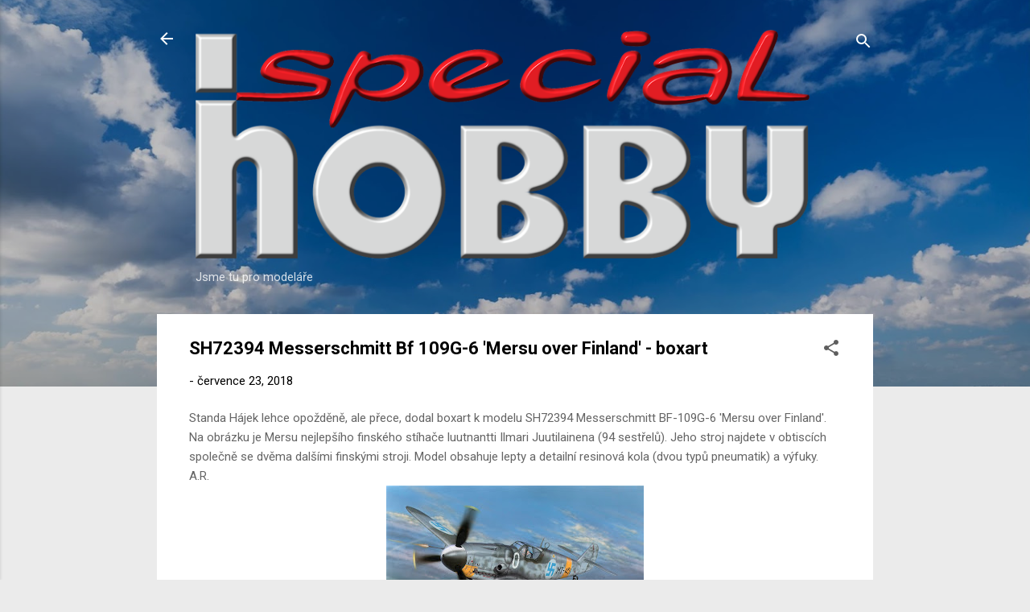

--- FILE ---
content_type: text/html; charset=UTF-8
request_url: https://www.specialhobby.net/2018/07/sh72394-messerschmitt-bf-109g-6-mersu.html
body_size: 52536
content:
<!DOCTYPE html>
<html dir='ltr' lang='cs'>
<head>
<meta content='width=device-width, initial-scale=1' name='viewport'/>
<title>SH72394 Messerschmitt Bf 109G-6 &#39;Mersu over Finland&#39; - boxart</title>
<meta content='text/html; charset=UTF-8' http-equiv='Content-Type'/>
<!-- Chrome, Firefox OS and Opera -->
<meta content='#ebebeb' name='theme-color'/>
<!-- Windows Phone -->
<meta content='#ebebeb' name='msapplication-navbutton-color'/>
<meta content='blogger' name='generator'/>
<link href='https://www.specialhobby.net/favicon.ico' rel='icon' type='image/x-icon'/>
<link href='https://www.specialhobby.net/2018/07/sh72394-messerschmitt-bf-109g-6-mersu.html' rel='canonical'/>
<link rel="alternate" type="application/atom+xml" title="Special Hobby - Atom" href="https://www.specialhobby.net/feeds/posts/default" />
<link rel="alternate" type="application/rss+xml" title="Special Hobby - RSS" href="https://www.specialhobby.net/feeds/posts/default?alt=rss" />
<link rel="service.post" type="application/atom+xml" title="Special Hobby - Atom" href="https://www.blogger.com/feeds/5563500448539963673/posts/default" />

<link rel="alternate" type="application/atom+xml" title="Special Hobby - Atom" href="https://www.specialhobby.net/feeds/4180879897953820809/comments/default" />
<!--Can't find substitution for tag [blog.ieCssRetrofitLinks]-->
<link href='https://blogger.googleusercontent.com/img/b/R29vZ2xl/AVvXsEgigBBs9fzld3weZwwmyRFEH_IsSyPyy83_ncxLqncqvrhNfNleWY2qQM3Dyoqe8P324b3ygwiE3OW0X5HvyXcwHllVMWqMQSpL61t3pstYQAQCimmSDZP4bc__CNp_YZaOaYuvutv9rR0/s320/SH72394_Bf109G-6.jpg' rel='image_src'/>
<meta content='https://www.specialhobby.net/2018/07/sh72394-messerschmitt-bf-109g-6-mersu.html' property='og:url'/>
<meta content='SH72394 Messerschmitt Bf 109G-6 &#39;Mersu over Finland&#39; - boxart' property='og:title'/>
<meta content='Standa Hájek lehce opožděně, ale přece, dodal boxart k modelu SH72394 Messerschmitt BF-109G-6 &#39;Mersu over Finland&#39;. Na obrázku je Mersu nejl...' property='og:description'/>
<meta content='https://blogger.googleusercontent.com/img/b/R29vZ2xl/AVvXsEgigBBs9fzld3weZwwmyRFEH_IsSyPyy83_ncxLqncqvrhNfNleWY2qQM3Dyoqe8P324b3ygwiE3OW0X5HvyXcwHllVMWqMQSpL61t3pstYQAQCimmSDZP4bc__CNp_YZaOaYuvutv9rR0/w1200-h630-p-k-no-nu/SH72394_Bf109G-6.jpg' property='og:image'/>
<style type='text/css'>@font-face{font-family:'Roboto';font-style:italic;font-weight:300;font-stretch:100%;font-display:swap;src:url(//fonts.gstatic.com/s/roboto/v50/KFOKCnqEu92Fr1Mu53ZEC9_Vu3r1gIhOszmOClHrs6ljXfMMLt_QuAX-k3Yi128m0kN2.woff2)format('woff2');unicode-range:U+0460-052F,U+1C80-1C8A,U+20B4,U+2DE0-2DFF,U+A640-A69F,U+FE2E-FE2F;}@font-face{font-family:'Roboto';font-style:italic;font-weight:300;font-stretch:100%;font-display:swap;src:url(//fonts.gstatic.com/s/roboto/v50/KFOKCnqEu92Fr1Mu53ZEC9_Vu3r1gIhOszmOClHrs6ljXfMMLt_QuAz-k3Yi128m0kN2.woff2)format('woff2');unicode-range:U+0301,U+0400-045F,U+0490-0491,U+04B0-04B1,U+2116;}@font-face{font-family:'Roboto';font-style:italic;font-weight:300;font-stretch:100%;font-display:swap;src:url(//fonts.gstatic.com/s/roboto/v50/KFOKCnqEu92Fr1Mu53ZEC9_Vu3r1gIhOszmOClHrs6ljXfMMLt_QuAT-k3Yi128m0kN2.woff2)format('woff2');unicode-range:U+1F00-1FFF;}@font-face{font-family:'Roboto';font-style:italic;font-weight:300;font-stretch:100%;font-display:swap;src:url(//fonts.gstatic.com/s/roboto/v50/KFOKCnqEu92Fr1Mu53ZEC9_Vu3r1gIhOszmOClHrs6ljXfMMLt_QuAv-k3Yi128m0kN2.woff2)format('woff2');unicode-range:U+0370-0377,U+037A-037F,U+0384-038A,U+038C,U+038E-03A1,U+03A3-03FF;}@font-face{font-family:'Roboto';font-style:italic;font-weight:300;font-stretch:100%;font-display:swap;src:url(//fonts.gstatic.com/s/roboto/v50/KFOKCnqEu92Fr1Mu53ZEC9_Vu3r1gIhOszmOClHrs6ljXfMMLt_QuHT-k3Yi128m0kN2.woff2)format('woff2');unicode-range:U+0302-0303,U+0305,U+0307-0308,U+0310,U+0312,U+0315,U+031A,U+0326-0327,U+032C,U+032F-0330,U+0332-0333,U+0338,U+033A,U+0346,U+034D,U+0391-03A1,U+03A3-03A9,U+03B1-03C9,U+03D1,U+03D5-03D6,U+03F0-03F1,U+03F4-03F5,U+2016-2017,U+2034-2038,U+203C,U+2040,U+2043,U+2047,U+2050,U+2057,U+205F,U+2070-2071,U+2074-208E,U+2090-209C,U+20D0-20DC,U+20E1,U+20E5-20EF,U+2100-2112,U+2114-2115,U+2117-2121,U+2123-214F,U+2190,U+2192,U+2194-21AE,U+21B0-21E5,U+21F1-21F2,U+21F4-2211,U+2213-2214,U+2216-22FF,U+2308-230B,U+2310,U+2319,U+231C-2321,U+2336-237A,U+237C,U+2395,U+239B-23B7,U+23D0,U+23DC-23E1,U+2474-2475,U+25AF,U+25B3,U+25B7,U+25BD,U+25C1,U+25CA,U+25CC,U+25FB,U+266D-266F,U+27C0-27FF,U+2900-2AFF,U+2B0E-2B11,U+2B30-2B4C,U+2BFE,U+3030,U+FF5B,U+FF5D,U+1D400-1D7FF,U+1EE00-1EEFF;}@font-face{font-family:'Roboto';font-style:italic;font-weight:300;font-stretch:100%;font-display:swap;src:url(//fonts.gstatic.com/s/roboto/v50/KFOKCnqEu92Fr1Mu53ZEC9_Vu3r1gIhOszmOClHrs6ljXfMMLt_QuGb-k3Yi128m0kN2.woff2)format('woff2');unicode-range:U+0001-000C,U+000E-001F,U+007F-009F,U+20DD-20E0,U+20E2-20E4,U+2150-218F,U+2190,U+2192,U+2194-2199,U+21AF,U+21E6-21F0,U+21F3,U+2218-2219,U+2299,U+22C4-22C6,U+2300-243F,U+2440-244A,U+2460-24FF,U+25A0-27BF,U+2800-28FF,U+2921-2922,U+2981,U+29BF,U+29EB,U+2B00-2BFF,U+4DC0-4DFF,U+FFF9-FFFB,U+10140-1018E,U+10190-1019C,U+101A0,U+101D0-101FD,U+102E0-102FB,U+10E60-10E7E,U+1D2C0-1D2D3,U+1D2E0-1D37F,U+1F000-1F0FF,U+1F100-1F1AD,U+1F1E6-1F1FF,U+1F30D-1F30F,U+1F315,U+1F31C,U+1F31E,U+1F320-1F32C,U+1F336,U+1F378,U+1F37D,U+1F382,U+1F393-1F39F,U+1F3A7-1F3A8,U+1F3AC-1F3AF,U+1F3C2,U+1F3C4-1F3C6,U+1F3CA-1F3CE,U+1F3D4-1F3E0,U+1F3ED,U+1F3F1-1F3F3,U+1F3F5-1F3F7,U+1F408,U+1F415,U+1F41F,U+1F426,U+1F43F,U+1F441-1F442,U+1F444,U+1F446-1F449,U+1F44C-1F44E,U+1F453,U+1F46A,U+1F47D,U+1F4A3,U+1F4B0,U+1F4B3,U+1F4B9,U+1F4BB,U+1F4BF,U+1F4C8-1F4CB,U+1F4D6,U+1F4DA,U+1F4DF,U+1F4E3-1F4E6,U+1F4EA-1F4ED,U+1F4F7,U+1F4F9-1F4FB,U+1F4FD-1F4FE,U+1F503,U+1F507-1F50B,U+1F50D,U+1F512-1F513,U+1F53E-1F54A,U+1F54F-1F5FA,U+1F610,U+1F650-1F67F,U+1F687,U+1F68D,U+1F691,U+1F694,U+1F698,U+1F6AD,U+1F6B2,U+1F6B9-1F6BA,U+1F6BC,U+1F6C6-1F6CF,U+1F6D3-1F6D7,U+1F6E0-1F6EA,U+1F6F0-1F6F3,U+1F6F7-1F6FC,U+1F700-1F7FF,U+1F800-1F80B,U+1F810-1F847,U+1F850-1F859,U+1F860-1F887,U+1F890-1F8AD,U+1F8B0-1F8BB,U+1F8C0-1F8C1,U+1F900-1F90B,U+1F93B,U+1F946,U+1F984,U+1F996,U+1F9E9,U+1FA00-1FA6F,U+1FA70-1FA7C,U+1FA80-1FA89,U+1FA8F-1FAC6,U+1FACE-1FADC,U+1FADF-1FAE9,U+1FAF0-1FAF8,U+1FB00-1FBFF;}@font-face{font-family:'Roboto';font-style:italic;font-weight:300;font-stretch:100%;font-display:swap;src:url(//fonts.gstatic.com/s/roboto/v50/KFOKCnqEu92Fr1Mu53ZEC9_Vu3r1gIhOszmOClHrs6ljXfMMLt_QuAf-k3Yi128m0kN2.woff2)format('woff2');unicode-range:U+0102-0103,U+0110-0111,U+0128-0129,U+0168-0169,U+01A0-01A1,U+01AF-01B0,U+0300-0301,U+0303-0304,U+0308-0309,U+0323,U+0329,U+1EA0-1EF9,U+20AB;}@font-face{font-family:'Roboto';font-style:italic;font-weight:300;font-stretch:100%;font-display:swap;src:url(//fonts.gstatic.com/s/roboto/v50/KFOKCnqEu92Fr1Mu53ZEC9_Vu3r1gIhOszmOClHrs6ljXfMMLt_QuAb-k3Yi128m0kN2.woff2)format('woff2');unicode-range:U+0100-02BA,U+02BD-02C5,U+02C7-02CC,U+02CE-02D7,U+02DD-02FF,U+0304,U+0308,U+0329,U+1D00-1DBF,U+1E00-1E9F,U+1EF2-1EFF,U+2020,U+20A0-20AB,U+20AD-20C0,U+2113,U+2C60-2C7F,U+A720-A7FF;}@font-face{font-family:'Roboto';font-style:italic;font-weight:300;font-stretch:100%;font-display:swap;src:url(//fonts.gstatic.com/s/roboto/v50/KFOKCnqEu92Fr1Mu53ZEC9_Vu3r1gIhOszmOClHrs6ljXfMMLt_QuAj-k3Yi128m0g.woff2)format('woff2');unicode-range:U+0000-00FF,U+0131,U+0152-0153,U+02BB-02BC,U+02C6,U+02DA,U+02DC,U+0304,U+0308,U+0329,U+2000-206F,U+20AC,U+2122,U+2191,U+2193,U+2212,U+2215,U+FEFF,U+FFFD;}@font-face{font-family:'Roboto';font-style:normal;font-weight:400;font-stretch:100%;font-display:swap;src:url(//fonts.gstatic.com/s/roboto/v50/KFO7CnqEu92Fr1ME7kSn66aGLdTylUAMa3GUBHMdazTgWw.woff2)format('woff2');unicode-range:U+0460-052F,U+1C80-1C8A,U+20B4,U+2DE0-2DFF,U+A640-A69F,U+FE2E-FE2F;}@font-face{font-family:'Roboto';font-style:normal;font-weight:400;font-stretch:100%;font-display:swap;src:url(//fonts.gstatic.com/s/roboto/v50/KFO7CnqEu92Fr1ME7kSn66aGLdTylUAMa3iUBHMdazTgWw.woff2)format('woff2');unicode-range:U+0301,U+0400-045F,U+0490-0491,U+04B0-04B1,U+2116;}@font-face{font-family:'Roboto';font-style:normal;font-weight:400;font-stretch:100%;font-display:swap;src:url(//fonts.gstatic.com/s/roboto/v50/KFO7CnqEu92Fr1ME7kSn66aGLdTylUAMa3CUBHMdazTgWw.woff2)format('woff2');unicode-range:U+1F00-1FFF;}@font-face{font-family:'Roboto';font-style:normal;font-weight:400;font-stretch:100%;font-display:swap;src:url(//fonts.gstatic.com/s/roboto/v50/KFO7CnqEu92Fr1ME7kSn66aGLdTylUAMa3-UBHMdazTgWw.woff2)format('woff2');unicode-range:U+0370-0377,U+037A-037F,U+0384-038A,U+038C,U+038E-03A1,U+03A3-03FF;}@font-face{font-family:'Roboto';font-style:normal;font-weight:400;font-stretch:100%;font-display:swap;src:url(//fonts.gstatic.com/s/roboto/v50/KFO7CnqEu92Fr1ME7kSn66aGLdTylUAMawCUBHMdazTgWw.woff2)format('woff2');unicode-range:U+0302-0303,U+0305,U+0307-0308,U+0310,U+0312,U+0315,U+031A,U+0326-0327,U+032C,U+032F-0330,U+0332-0333,U+0338,U+033A,U+0346,U+034D,U+0391-03A1,U+03A3-03A9,U+03B1-03C9,U+03D1,U+03D5-03D6,U+03F0-03F1,U+03F4-03F5,U+2016-2017,U+2034-2038,U+203C,U+2040,U+2043,U+2047,U+2050,U+2057,U+205F,U+2070-2071,U+2074-208E,U+2090-209C,U+20D0-20DC,U+20E1,U+20E5-20EF,U+2100-2112,U+2114-2115,U+2117-2121,U+2123-214F,U+2190,U+2192,U+2194-21AE,U+21B0-21E5,U+21F1-21F2,U+21F4-2211,U+2213-2214,U+2216-22FF,U+2308-230B,U+2310,U+2319,U+231C-2321,U+2336-237A,U+237C,U+2395,U+239B-23B7,U+23D0,U+23DC-23E1,U+2474-2475,U+25AF,U+25B3,U+25B7,U+25BD,U+25C1,U+25CA,U+25CC,U+25FB,U+266D-266F,U+27C0-27FF,U+2900-2AFF,U+2B0E-2B11,U+2B30-2B4C,U+2BFE,U+3030,U+FF5B,U+FF5D,U+1D400-1D7FF,U+1EE00-1EEFF;}@font-face{font-family:'Roboto';font-style:normal;font-weight:400;font-stretch:100%;font-display:swap;src:url(//fonts.gstatic.com/s/roboto/v50/KFO7CnqEu92Fr1ME7kSn66aGLdTylUAMaxKUBHMdazTgWw.woff2)format('woff2');unicode-range:U+0001-000C,U+000E-001F,U+007F-009F,U+20DD-20E0,U+20E2-20E4,U+2150-218F,U+2190,U+2192,U+2194-2199,U+21AF,U+21E6-21F0,U+21F3,U+2218-2219,U+2299,U+22C4-22C6,U+2300-243F,U+2440-244A,U+2460-24FF,U+25A0-27BF,U+2800-28FF,U+2921-2922,U+2981,U+29BF,U+29EB,U+2B00-2BFF,U+4DC0-4DFF,U+FFF9-FFFB,U+10140-1018E,U+10190-1019C,U+101A0,U+101D0-101FD,U+102E0-102FB,U+10E60-10E7E,U+1D2C0-1D2D3,U+1D2E0-1D37F,U+1F000-1F0FF,U+1F100-1F1AD,U+1F1E6-1F1FF,U+1F30D-1F30F,U+1F315,U+1F31C,U+1F31E,U+1F320-1F32C,U+1F336,U+1F378,U+1F37D,U+1F382,U+1F393-1F39F,U+1F3A7-1F3A8,U+1F3AC-1F3AF,U+1F3C2,U+1F3C4-1F3C6,U+1F3CA-1F3CE,U+1F3D4-1F3E0,U+1F3ED,U+1F3F1-1F3F3,U+1F3F5-1F3F7,U+1F408,U+1F415,U+1F41F,U+1F426,U+1F43F,U+1F441-1F442,U+1F444,U+1F446-1F449,U+1F44C-1F44E,U+1F453,U+1F46A,U+1F47D,U+1F4A3,U+1F4B0,U+1F4B3,U+1F4B9,U+1F4BB,U+1F4BF,U+1F4C8-1F4CB,U+1F4D6,U+1F4DA,U+1F4DF,U+1F4E3-1F4E6,U+1F4EA-1F4ED,U+1F4F7,U+1F4F9-1F4FB,U+1F4FD-1F4FE,U+1F503,U+1F507-1F50B,U+1F50D,U+1F512-1F513,U+1F53E-1F54A,U+1F54F-1F5FA,U+1F610,U+1F650-1F67F,U+1F687,U+1F68D,U+1F691,U+1F694,U+1F698,U+1F6AD,U+1F6B2,U+1F6B9-1F6BA,U+1F6BC,U+1F6C6-1F6CF,U+1F6D3-1F6D7,U+1F6E0-1F6EA,U+1F6F0-1F6F3,U+1F6F7-1F6FC,U+1F700-1F7FF,U+1F800-1F80B,U+1F810-1F847,U+1F850-1F859,U+1F860-1F887,U+1F890-1F8AD,U+1F8B0-1F8BB,U+1F8C0-1F8C1,U+1F900-1F90B,U+1F93B,U+1F946,U+1F984,U+1F996,U+1F9E9,U+1FA00-1FA6F,U+1FA70-1FA7C,U+1FA80-1FA89,U+1FA8F-1FAC6,U+1FACE-1FADC,U+1FADF-1FAE9,U+1FAF0-1FAF8,U+1FB00-1FBFF;}@font-face{font-family:'Roboto';font-style:normal;font-weight:400;font-stretch:100%;font-display:swap;src:url(//fonts.gstatic.com/s/roboto/v50/KFO7CnqEu92Fr1ME7kSn66aGLdTylUAMa3OUBHMdazTgWw.woff2)format('woff2');unicode-range:U+0102-0103,U+0110-0111,U+0128-0129,U+0168-0169,U+01A0-01A1,U+01AF-01B0,U+0300-0301,U+0303-0304,U+0308-0309,U+0323,U+0329,U+1EA0-1EF9,U+20AB;}@font-face{font-family:'Roboto';font-style:normal;font-weight:400;font-stretch:100%;font-display:swap;src:url(//fonts.gstatic.com/s/roboto/v50/KFO7CnqEu92Fr1ME7kSn66aGLdTylUAMa3KUBHMdazTgWw.woff2)format('woff2');unicode-range:U+0100-02BA,U+02BD-02C5,U+02C7-02CC,U+02CE-02D7,U+02DD-02FF,U+0304,U+0308,U+0329,U+1D00-1DBF,U+1E00-1E9F,U+1EF2-1EFF,U+2020,U+20A0-20AB,U+20AD-20C0,U+2113,U+2C60-2C7F,U+A720-A7FF;}@font-face{font-family:'Roboto';font-style:normal;font-weight:400;font-stretch:100%;font-display:swap;src:url(//fonts.gstatic.com/s/roboto/v50/KFO7CnqEu92Fr1ME7kSn66aGLdTylUAMa3yUBHMdazQ.woff2)format('woff2');unicode-range:U+0000-00FF,U+0131,U+0152-0153,U+02BB-02BC,U+02C6,U+02DA,U+02DC,U+0304,U+0308,U+0329,U+2000-206F,U+20AC,U+2122,U+2191,U+2193,U+2212,U+2215,U+FEFF,U+FFFD;}@font-face{font-family:'Roboto';font-style:normal;font-weight:700;font-stretch:100%;font-display:swap;src:url(//fonts.gstatic.com/s/roboto/v50/KFO7CnqEu92Fr1ME7kSn66aGLdTylUAMa3GUBHMdazTgWw.woff2)format('woff2');unicode-range:U+0460-052F,U+1C80-1C8A,U+20B4,U+2DE0-2DFF,U+A640-A69F,U+FE2E-FE2F;}@font-face{font-family:'Roboto';font-style:normal;font-weight:700;font-stretch:100%;font-display:swap;src:url(//fonts.gstatic.com/s/roboto/v50/KFO7CnqEu92Fr1ME7kSn66aGLdTylUAMa3iUBHMdazTgWw.woff2)format('woff2');unicode-range:U+0301,U+0400-045F,U+0490-0491,U+04B0-04B1,U+2116;}@font-face{font-family:'Roboto';font-style:normal;font-weight:700;font-stretch:100%;font-display:swap;src:url(//fonts.gstatic.com/s/roboto/v50/KFO7CnqEu92Fr1ME7kSn66aGLdTylUAMa3CUBHMdazTgWw.woff2)format('woff2');unicode-range:U+1F00-1FFF;}@font-face{font-family:'Roboto';font-style:normal;font-weight:700;font-stretch:100%;font-display:swap;src:url(//fonts.gstatic.com/s/roboto/v50/KFO7CnqEu92Fr1ME7kSn66aGLdTylUAMa3-UBHMdazTgWw.woff2)format('woff2');unicode-range:U+0370-0377,U+037A-037F,U+0384-038A,U+038C,U+038E-03A1,U+03A3-03FF;}@font-face{font-family:'Roboto';font-style:normal;font-weight:700;font-stretch:100%;font-display:swap;src:url(//fonts.gstatic.com/s/roboto/v50/KFO7CnqEu92Fr1ME7kSn66aGLdTylUAMawCUBHMdazTgWw.woff2)format('woff2');unicode-range:U+0302-0303,U+0305,U+0307-0308,U+0310,U+0312,U+0315,U+031A,U+0326-0327,U+032C,U+032F-0330,U+0332-0333,U+0338,U+033A,U+0346,U+034D,U+0391-03A1,U+03A3-03A9,U+03B1-03C9,U+03D1,U+03D5-03D6,U+03F0-03F1,U+03F4-03F5,U+2016-2017,U+2034-2038,U+203C,U+2040,U+2043,U+2047,U+2050,U+2057,U+205F,U+2070-2071,U+2074-208E,U+2090-209C,U+20D0-20DC,U+20E1,U+20E5-20EF,U+2100-2112,U+2114-2115,U+2117-2121,U+2123-214F,U+2190,U+2192,U+2194-21AE,U+21B0-21E5,U+21F1-21F2,U+21F4-2211,U+2213-2214,U+2216-22FF,U+2308-230B,U+2310,U+2319,U+231C-2321,U+2336-237A,U+237C,U+2395,U+239B-23B7,U+23D0,U+23DC-23E1,U+2474-2475,U+25AF,U+25B3,U+25B7,U+25BD,U+25C1,U+25CA,U+25CC,U+25FB,U+266D-266F,U+27C0-27FF,U+2900-2AFF,U+2B0E-2B11,U+2B30-2B4C,U+2BFE,U+3030,U+FF5B,U+FF5D,U+1D400-1D7FF,U+1EE00-1EEFF;}@font-face{font-family:'Roboto';font-style:normal;font-weight:700;font-stretch:100%;font-display:swap;src:url(//fonts.gstatic.com/s/roboto/v50/KFO7CnqEu92Fr1ME7kSn66aGLdTylUAMaxKUBHMdazTgWw.woff2)format('woff2');unicode-range:U+0001-000C,U+000E-001F,U+007F-009F,U+20DD-20E0,U+20E2-20E4,U+2150-218F,U+2190,U+2192,U+2194-2199,U+21AF,U+21E6-21F0,U+21F3,U+2218-2219,U+2299,U+22C4-22C6,U+2300-243F,U+2440-244A,U+2460-24FF,U+25A0-27BF,U+2800-28FF,U+2921-2922,U+2981,U+29BF,U+29EB,U+2B00-2BFF,U+4DC0-4DFF,U+FFF9-FFFB,U+10140-1018E,U+10190-1019C,U+101A0,U+101D0-101FD,U+102E0-102FB,U+10E60-10E7E,U+1D2C0-1D2D3,U+1D2E0-1D37F,U+1F000-1F0FF,U+1F100-1F1AD,U+1F1E6-1F1FF,U+1F30D-1F30F,U+1F315,U+1F31C,U+1F31E,U+1F320-1F32C,U+1F336,U+1F378,U+1F37D,U+1F382,U+1F393-1F39F,U+1F3A7-1F3A8,U+1F3AC-1F3AF,U+1F3C2,U+1F3C4-1F3C6,U+1F3CA-1F3CE,U+1F3D4-1F3E0,U+1F3ED,U+1F3F1-1F3F3,U+1F3F5-1F3F7,U+1F408,U+1F415,U+1F41F,U+1F426,U+1F43F,U+1F441-1F442,U+1F444,U+1F446-1F449,U+1F44C-1F44E,U+1F453,U+1F46A,U+1F47D,U+1F4A3,U+1F4B0,U+1F4B3,U+1F4B9,U+1F4BB,U+1F4BF,U+1F4C8-1F4CB,U+1F4D6,U+1F4DA,U+1F4DF,U+1F4E3-1F4E6,U+1F4EA-1F4ED,U+1F4F7,U+1F4F9-1F4FB,U+1F4FD-1F4FE,U+1F503,U+1F507-1F50B,U+1F50D,U+1F512-1F513,U+1F53E-1F54A,U+1F54F-1F5FA,U+1F610,U+1F650-1F67F,U+1F687,U+1F68D,U+1F691,U+1F694,U+1F698,U+1F6AD,U+1F6B2,U+1F6B9-1F6BA,U+1F6BC,U+1F6C6-1F6CF,U+1F6D3-1F6D7,U+1F6E0-1F6EA,U+1F6F0-1F6F3,U+1F6F7-1F6FC,U+1F700-1F7FF,U+1F800-1F80B,U+1F810-1F847,U+1F850-1F859,U+1F860-1F887,U+1F890-1F8AD,U+1F8B0-1F8BB,U+1F8C0-1F8C1,U+1F900-1F90B,U+1F93B,U+1F946,U+1F984,U+1F996,U+1F9E9,U+1FA00-1FA6F,U+1FA70-1FA7C,U+1FA80-1FA89,U+1FA8F-1FAC6,U+1FACE-1FADC,U+1FADF-1FAE9,U+1FAF0-1FAF8,U+1FB00-1FBFF;}@font-face{font-family:'Roboto';font-style:normal;font-weight:700;font-stretch:100%;font-display:swap;src:url(//fonts.gstatic.com/s/roboto/v50/KFO7CnqEu92Fr1ME7kSn66aGLdTylUAMa3OUBHMdazTgWw.woff2)format('woff2');unicode-range:U+0102-0103,U+0110-0111,U+0128-0129,U+0168-0169,U+01A0-01A1,U+01AF-01B0,U+0300-0301,U+0303-0304,U+0308-0309,U+0323,U+0329,U+1EA0-1EF9,U+20AB;}@font-face{font-family:'Roboto';font-style:normal;font-weight:700;font-stretch:100%;font-display:swap;src:url(//fonts.gstatic.com/s/roboto/v50/KFO7CnqEu92Fr1ME7kSn66aGLdTylUAMa3KUBHMdazTgWw.woff2)format('woff2');unicode-range:U+0100-02BA,U+02BD-02C5,U+02C7-02CC,U+02CE-02D7,U+02DD-02FF,U+0304,U+0308,U+0329,U+1D00-1DBF,U+1E00-1E9F,U+1EF2-1EFF,U+2020,U+20A0-20AB,U+20AD-20C0,U+2113,U+2C60-2C7F,U+A720-A7FF;}@font-face{font-family:'Roboto';font-style:normal;font-weight:700;font-stretch:100%;font-display:swap;src:url(//fonts.gstatic.com/s/roboto/v50/KFO7CnqEu92Fr1ME7kSn66aGLdTylUAMa3yUBHMdazQ.woff2)format('woff2');unicode-range:U+0000-00FF,U+0131,U+0152-0153,U+02BB-02BC,U+02C6,U+02DA,U+02DC,U+0304,U+0308,U+0329,U+2000-206F,U+20AC,U+2122,U+2191,U+2193,U+2212,U+2215,U+FEFF,U+FFFD;}</style>
<style id='page-skin-1' type='text/css'><!--
/*! normalize.css v3.0.1 | MIT License | git.io/normalize */html{font-family:sans-serif;-ms-text-size-adjust:100%;-webkit-text-size-adjust:100%}body{margin:0}article,aside,details,figcaption,figure,footer,header,hgroup,main,nav,section,summary{display:block}audio,canvas,progress,video{display:inline-block;vertical-align:baseline}audio:not([controls]){display:none;height:0}[hidden],template{display:none}a{background:transparent}a:active,a:hover{outline:0}abbr[title]{border-bottom:1px dotted}b,strong{font-weight:bold}dfn{font-style:italic}h1{font-size:2em;margin:.67em 0}mark{background:#ff0;color:#000}small{font-size:80%}sub,sup{font-size:75%;line-height:0;position:relative;vertical-align:baseline}sup{top:-0.5em}sub{bottom:-0.25em}img{border:0}svg:not(:root){overflow:hidden}figure{margin:1em 40px}hr{-moz-box-sizing:content-box;box-sizing:content-box;height:0}pre{overflow:auto}code,kbd,pre,samp{font-family:monospace,monospace;font-size:1em}button,input,optgroup,select,textarea{color:inherit;font:inherit;margin:0}button{overflow:visible}button,select{text-transform:none}button,html input[type="button"],input[type="reset"],input[type="submit"]{-webkit-appearance:button;cursor:pointer}button[disabled],html input[disabled]{cursor:default}button::-moz-focus-inner,input::-moz-focus-inner{border:0;padding:0}input{line-height:normal}input[type="checkbox"],input[type="radio"]{box-sizing:border-box;padding:0}input[type="number"]::-webkit-inner-spin-button,input[type="number"]::-webkit-outer-spin-button{height:auto}input[type="search"]{-webkit-appearance:textfield;-moz-box-sizing:content-box;-webkit-box-sizing:content-box;box-sizing:content-box}input[type="search"]::-webkit-search-cancel-button,input[type="search"]::-webkit-search-decoration{-webkit-appearance:none}fieldset{border:1px solid #c0c0c0;margin:0 2px;padding:.35em .625em .75em}legend{border:0;padding:0}textarea{overflow:auto}optgroup{font-weight:bold}table{border-collapse:collapse;border-spacing:0}td,th{padding:0}
/*!************************************************
* Blogger Template Style
* Name: Contempo
**************************************************/
body{
overflow-wrap:break-word;
word-break:break-word;
word-wrap:break-word
}
.hidden{
display:none
}
.invisible{
visibility:hidden
}
.container::after,.float-container::after{
clear:both;
content:"";
display:table
}
.clearboth{
clear:both
}
#comments .comment .comment-actions,.subscribe-popup .FollowByEmail .follow-by-email-submit,.widget.Profile .profile-link,.widget.Profile .profile-link.visit-profile{
background:0 0;
border:0;
box-shadow:none;
color:#0d8df2;
cursor:pointer;
font-size:14px;
font-weight:700;
outline:0;
text-decoration:none;
text-transform:uppercase;
width:auto
}
.dim-overlay{
background-color:rgba(0,0,0,.54);
height:100vh;
left:0;
position:fixed;
top:0;
width:100%
}
#sharing-dim-overlay{
background-color:transparent
}
input::-ms-clear{
display:none
}
.blogger-logo,.svg-icon-24.blogger-logo{
fill:#ff9800;
opacity:1
}
.loading-spinner-large{
-webkit-animation:mspin-rotate 1.568s infinite linear;
animation:mspin-rotate 1.568s infinite linear;
height:48px;
overflow:hidden;
position:absolute;
width:48px;
z-index:200
}
.loading-spinner-large>div{
-webkit-animation:mspin-revrot 5332ms infinite steps(4);
animation:mspin-revrot 5332ms infinite steps(4)
}
.loading-spinner-large>div>div{
-webkit-animation:mspin-singlecolor-large-film 1333ms infinite steps(81);
animation:mspin-singlecolor-large-film 1333ms infinite steps(81);
background-size:100%;
height:48px;
width:3888px
}
.mspin-black-large>div>div,.mspin-grey_54-large>div>div{
background-image:url(https://www.blogblog.com/indie/mspin_black_large.svg)
}
.mspin-white-large>div>div{
background-image:url(https://www.blogblog.com/indie/mspin_white_large.svg)
}
.mspin-grey_54-large{
opacity:.54
}
@-webkit-keyframes mspin-singlecolor-large-film{
from{
-webkit-transform:translateX(0);
transform:translateX(0)
}
to{
-webkit-transform:translateX(-3888px);
transform:translateX(-3888px)
}
}
@keyframes mspin-singlecolor-large-film{
from{
-webkit-transform:translateX(0);
transform:translateX(0)
}
to{
-webkit-transform:translateX(-3888px);
transform:translateX(-3888px)
}
}
@-webkit-keyframes mspin-rotate{
from{
-webkit-transform:rotate(0);
transform:rotate(0)
}
to{
-webkit-transform:rotate(360deg);
transform:rotate(360deg)
}
}
@keyframes mspin-rotate{
from{
-webkit-transform:rotate(0);
transform:rotate(0)
}
to{
-webkit-transform:rotate(360deg);
transform:rotate(360deg)
}
}
@-webkit-keyframes mspin-revrot{
from{
-webkit-transform:rotate(0);
transform:rotate(0)
}
to{
-webkit-transform:rotate(-360deg);
transform:rotate(-360deg)
}
}
@keyframes mspin-revrot{
from{
-webkit-transform:rotate(0);
transform:rotate(0)
}
to{
-webkit-transform:rotate(-360deg);
transform:rotate(-360deg)
}
}
.skip-navigation{
background-color:#fff;
box-sizing:border-box;
color:#000;
display:block;
height:0;
left:0;
line-height:50px;
overflow:hidden;
padding-top:0;
position:fixed;
text-align:center;
top:0;
-webkit-transition:box-shadow .3s,height .3s,padding-top .3s;
transition:box-shadow .3s,height .3s,padding-top .3s;
width:100%;
z-index:900
}
.skip-navigation:focus{
box-shadow:0 4px 5px 0 rgba(0,0,0,.14),0 1px 10px 0 rgba(0,0,0,.12),0 2px 4px -1px rgba(0,0,0,.2);
height:50px
}
#main{
outline:0
}
.main-heading{
position:absolute;
clip:rect(1px,1px,1px,1px);
padding:0;
border:0;
height:1px;
width:1px;
overflow:hidden
}
.Attribution{
margin-top:1em;
text-align:center
}
.Attribution .blogger img,.Attribution .blogger svg{
vertical-align:bottom
}
.Attribution .blogger img{
margin-right:.5em
}
.Attribution div{
line-height:24px;
margin-top:.5em
}
.Attribution .copyright,.Attribution .image-attribution{
font-size:.7em;
margin-top:1.5em
}
.BLOG_mobile_video_class{
display:none
}
.bg-photo{
background-attachment:scroll!important
}
body .CSS_LIGHTBOX{
z-index:900
}
.extendable .show-less,.extendable .show-more{
border-color:#0d8df2;
color:#0d8df2;
margin-top:8px
}
.extendable .show-less.hidden,.extendable .show-more.hidden{
display:none
}
.inline-ad{
display:none;
max-width:100%;
overflow:hidden
}
.adsbygoogle{
display:block
}
#cookieChoiceInfo{
bottom:0;
top:auto
}
iframe.b-hbp-video{
border:0
}
.post-body img{
max-width:100%
}
.post-body iframe{
max-width:100%
}
.post-body a[imageanchor="1"]{
display:inline-block
}
.byline{
margin-right:1em
}
.byline:last-child{
margin-right:0
}
.link-copied-dialog{
max-width:520px;
outline:0
}
.link-copied-dialog .modal-dialog-buttons{
margin-top:8px
}
.link-copied-dialog .goog-buttonset-default{
background:0 0;
border:0
}
.link-copied-dialog .goog-buttonset-default:focus{
outline:0
}
.paging-control-container{
margin-bottom:16px
}
.paging-control-container .paging-control{
display:inline-block
}
.paging-control-container .comment-range-text::after,.paging-control-container .paging-control{
color:#0d8df2
}
.paging-control-container .comment-range-text,.paging-control-container .paging-control{
margin-right:8px
}
.paging-control-container .comment-range-text::after,.paging-control-container .paging-control::after{
content:"\b7";
cursor:default;
padding-left:8px;
pointer-events:none
}
.paging-control-container .comment-range-text:last-child::after,.paging-control-container .paging-control:last-child::after{
content:none
}
.byline.reactions iframe{
height:20px
}
.b-notification{
color:#000;
background-color:#fff;
border-bottom:solid 1px #000;
box-sizing:border-box;
padding:16px 32px;
text-align:center
}
.b-notification.visible{
-webkit-transition:margin-top .3s cubic-bezier(.4,0,.2,1);
transition:margin-top .3s cubic-bezier(.4,0,.2,1)
}
.b-notification.invisible{
position:absolute
}
.b-notification-close{
position:absolute;
right:8px;
top:8px
}
.no-posts-message{
line-height:40px;
text-align:center
}
@media screen and (max-width:800px){
body.item-view .post-body a[imageanchor="1"][style*="float: left;"],body.item-view .post-body a[imageanchor="1"][style*="float: right;"]{
float:none!important;
clear:none!important
}
body.item-view .post-body a[imageanchor="1"] img{
display:block;
height:auto;
margin:0 auto
}
body.item-view .post-body>.separator:first-child>a[imageanchor="1"]:first-child{
margin-top:20px
}
.post-body a[imageanchor]{
display:block
}
body.item-view .post-body a[imageanchor="1"]{
margin-left:0!important;
margin-right:0!important
}
body.item-view .post-body a[imageanchor="1"]+a[imageanchor="1"]{
margin-top:16px
}
}
.item-control{
display:none
}
#comments{
border-top:1px dashed rgba(0,0,0,.54);
margin-top:20px;
padding:20px
}
#comments .comment-thread ol{
margin:0;
padding-left:0;
padding-left:0
}
#comments .comment .comment-replybox-single,#comments .comment-thread .comment-replies{
margin-left:60px
}
#comments .comment-thread .thread-count{
display:none
}
#comments .comment{
list-style-type:none;
padding:0 0 30px;
position:relative
}
#comments .comment .comment{
padding-bottom:8px
}
.comment .avatar-image-container{
position:absolute
}
.comment .avatar-image-container img{
border-radius:50%
}
.avatar-image-container svg,.comment .avatar-image-container .avatar-icon{
border-radius:50%;
border:solid 1px #5e5e5e;
box-sizing:border-box;
fill:#5e5e5e;
height:35px;
margin:0;
padding:7px;
width:35px
}
.comment .comment-block{
margin-top:10px;
margin-left:60px;
padding-bottom:0
}
#comments .comment-author-header-wrapper{
margin-left:40px
}
#comments .comment .thread-expanded .comment-block{
padding-bottom:20px
}
#comments .comment .comment-header .user,#comments .comment .comment-header .user a{
color:#000000;
font-style:normal;
font-weight:700
}
#comments .comment .comment-actions{
bottom:0;
margin-bottom:15px;
position:absolute
}
#comments .comment .comment-actions>*{
margin-right:8px
}
#comments .comment .comment-header .datetime{
bottom:0;
color:rgba(0,0,0,.54);
display:inline-block;
font-size:13px;
font-style:italic;
margin-left:8px
}
#comments .comment .comment-footer .comment-timestamp a,#comments .comment .comment-header .datetime a{
color:rgba(0,0,0,.54)
}
#comments .comment .comment-content,.comment .comment-body{
margin-top:12px;
word-break:break-word
}
.comment-body{
margin-bottom:12px
}
#comments.embed[data-num-comments="0"]{
border:0;
margin-top:0;
padding-top:0
}
#comments.embed[data-num-comments="0"] #comment-post-message,#comments.embed[data-num-comments="0"] div.comment-form>p,#comments.embed[data-num-comments="0"] p.comment-footer{
display:none
}
#comment-editor-src{
display:none
}
.comments .comments-content .loadmore.loaded{
max-height:0;
opacity:0;
overflow:hidden
}
.extendable .remaining-items{
height:0;
overflow:hidden;
-webkit-transition:height .3s cubic-bezier(.4,0,.2,1);
transition:height .3s cubic-bezier(.4,0,.2,1)
}
.extendable .remaining-items.expanded{
height:auto
}
.svg-icon-24,.svg-icon-24-button{
cursor:pointer;
height:24px;
width:24px;
min-width:24px
}
.touch-icon{
margin:-12px;
padding:12px
}
.touch-icon:active,.touch-icon:focus{
background-color:rgba(153,153,153,.4);
border-radius:50%
}
svg:not(:root).touch-icon{
overflow:visible
}
html[dir=rtl] .rtl-reversible-icon{
-webkit-transform:scaleX(-1);
-ms-transform:scaleX(-1);
transform:scaleX(-1)
}
.svg-icon-24-button,.touch-icon-button{
background:0 0;
border:0;
margin:0;
outline:0;
padding:0
}
.touch-icon-button .touch-icon:active,.touch-icon-button .touch-icon:focus{
background-color:transparent
}
.touch-icon-button:active .touch-icon,.touch-icon-button:focus .touch-icon{
background-color:rgba(153,153,153,.4);
border-radius:50%
}
.Profile .default-avatar-wrapper .avatar-icon{
border-radius:50%;
border:solid 1px #5e5e5e;
box-sizing:border-box;
fill:#5e5e5e;
margin:0
}
.Profile .individual .default-avatar-wrapper .avatar-icon{
padding:25px
}
.Profile .individual .avatar-icon,.Profile .individual .profile-img{
height:120px;
width:120px
}
.Profile .team .default-avatar-wrapper .avatar-icon{
padding:8px
}
.Profile .team .avatar-icon,.Profile .team .default-avatar-wrapper,.Profile .team .profile-img{
height:40px;
width:40px
}
.snippet-container{
margin:0;
position:relative;
overflow:hidden
}
.snippet-fade{
bottom:0;
box-sizing:border-box;
position:absolute;
width:96px
}
.snippet-fade{
right:0
}
.snippet-fade:after{
content:"\2026"
}
.snippet-fade:after{
float:right
}
.post-bottom{
-webkit-box-align:center;
-webkit-align-items:center;
-ms-flex-align:center;
align-items:center;
display:-webkit-box;
display:-webkit-flex;
display:-ms-flexbox;
display:flex;
-webkit-flex-wrap:wrap;
-ms-flex-wrap:wrap;
flex-wrap:wrap
}
.post-footer{
-webkit-box-flex:1;
-webkit-flex:1 1 auto;
-ms-flex:1 1 auto;
flex:1 1 auto;
-webkit-flex-wrap:wrap;
-ms-flex-wrap:wrap;
flex-wrap:wrap;
-webkit-box-ordinal-group:2;
-webkit-order:1;
-ms-flex-order:1;
order:1
}
.post-footer>*{
-webkit-box-flex:0;
-webkit-flex:0 1 auto;
-ms-flex:0 1 auto;
flex:0 1 auto
}
.post-footer .byline:last-child{
margin-right:1em
}
.jump-link{
-webkit-box-flex:0;
-webkit-flex:0 0 auto;
-ms-flex:0 0 auto;
flex:0 0 auto;
-webkit-box-ordinal-group:3;
-webkit-order:2;
-ms-flex-order:2;
order:2
}
.centered-top-container.sticky{
left:0;
position:fixed;
right:0;
top:0;
width:auto;
z-index:50;
-webkit-transition-property:opacity,-webkit-transform;
transition-property:opacity,-webkit-transform;
transition-property:transform,opacity;
transition-property:transform,opacity,-webkit-transform;
-webkit-transition-duration:.2s;
transition-duration:.2s;
-webkit-transition-timing-function:cubic-bezier(.4,0,.2,1);
transition-timing-function:cubic-bezier(.4,0,.2,1)
}
.centered-top-placeholder{
display:none
}
.collapsed-header .centered-top-placeholder{
display:block
}
.centered-top-container .Header .replaced h1,.centered-top-placeholder .Header .replaced h1{
display:none
}
.centered-top-container.sticky .Header .replaced h1{
display:block
}
.centered-top-container.sticky .Header .header-widget{
background:0 0
}
.centered-top-container.sticky .Header .header-image-wrapper{
display:none
}
.centered-top-container img,.centered-top-placeholder img{
max-width:100%
}
.collapsible{
-webkit-transition:height .3s cubic-bezier(.4,0,.2,1);
transition:height .3s cubic-bezier(.4,0,.2,1)
}
.collapsible,.collapsible>summary{
display:block;
overflow:hidden
}
.collapsible>:not(summary){
display:none
}
.collapsible[open]>:not(summary){
display:block
}
.collapsible:focus,.collapsible>summary:focus{
outline:0
}
.collapsible>summary{
cursor:pointer;
display:block;
padding:0
}
.collapsible:focus>summary,.collapsible>summary:focus{
background-color:transparent
}
.collapsible>summary::-webkit-details-marker{
display:none
}
.collapsible-title{
-webkit-box-align:center;
-webkit-align-items:center;
-ms-flex-align:center;
align-items:center;
display:-webkit-box;
display:-webkit-flex;
display:-ms-flexbox;
display:flex
}
.collapsible-title .title{
-webkit-box-flex:1;
-webkit-flex:1 1 auto;
-ms-flex:1 1 auto;
flex:1 1 auto;
-webkit-box-ordinal-group:1;
-webkit-order:0;
-ms-flex-order:0;
order:0;
overflow:hidden;
text-overflow:ellipsis;
white-space:nowrap
}
.collapsible-title .chevron-down,.collapsible[open] .collapsible-title .chevron-up{
display:block
}
.collapsible-title .chevron-up,.collapsible[open] .collapsible-title .chevron-down{
display:none
}
.flat-button{
cursor:pointer;
display:inline-block;
font-weight:700;
text-transform:uppercase;
border-radius:2px;
padding:8px;
margin:-8px
}
.flat-icon-button{
background:0 0;
border:0;
margin:0;
outline:0;
padding:0;
margin:-12px;
padding:12px;
cursor:pointer;
box-sizing:content-box;
display:inline-block;
line-height:0
}
.flat-icon-button,.flat-icon-button .splash-wrapper{
border-radius:50%
}
.flat-icon-button .splash.animate{
-webkit-animation-duration:.3s;
animation-duration:.3s
}
.overflowable-container{
max-height:46px;
overflow:hidden;
position:relative
}
.overflow-button{
cursor:pointer
}
#overflowable-dim-overlay{
background:0 0
}
.overflow-popup{
box-shadow:0 2px 2px 0 rgba(0,0,0,.14),0 3px 1px -2px rgba(0,0,0,.2),0 1px 5px 0 rgba(0,0,0,.12);
background-color:#ffffff;
left:0;
max-width:calc(100% - 32px);
position:absolute;
top:0;
visibility:hidden;
z-index:101
}
.overflow-popup ul{
list-style:none
}
.overflow-popup .tabs li,.overflow-popup li{
display:block;
height:auto
}
.overflow-popup .tabs li{
padding-left:0;
padding-right:0
}
.overflow-button.hidden,.overflow-popup .tabs li.hidden,.overflow-popup li.hidden{
display:none
}
.pill-button{
background:0 0;
border:1px solid;
border-radius:12px;
cursor:pointer;
display:inline-block;
padding:4px 16px;
text-transform:uppercase
}
.ripple{
position:relative
}
.ripple>*{
z-index:1
}
.splash-wrapper{
bottom:0;
left:0;
overflow:hidden;
pointer-events:none;
position:absolute;
right:0;
top:0;
z-index:0
}
.splash{
background:#ccc;
border-radius:100%;
display:block;
opacity:.6;
position:absolute;
-webkit-transform:scale(0);
-ms-transform:scale(0);
transform:scale(0)
}
.splash.animate{
-webkit-animation:ripple-effect .4s linear;
animation:ripple-effect .4s linear
}
@-webkit-keyframes ripple-effect{
100%{
opacity:0;
-webkit-transform:scale(2.5);
transform:scale(2.5)
}
}
@keyframes ripple-effect{
100%{
opacity:0;
-webkit-transform:scale(2.5);
transform:scale(2.5)
}
}
.search{
display:-webkit-box;
display:-webkit-flex;
display:-ms-flexbox;
display:flex;
line-height:24px;
width:24px
}
.search.focused{
width:100%
}
.search.focused .section{
width:100%
}
.search form{
z-index:101
}
.search h3{
display:none
}
.search form{
display:-webkit-box;
display:-webkit-flex;
display:-ms-flexbox;
display:flex;
-webkit-box-flex:1;
-webkit-flex:1 0 0;
-ms-flex:1 0 0px;
flex:1 0 0;
border-bottom:solid 1px transparent;
padding-bottom:8px
}
.search form>*{
display:none
}
.search.focused form>*{
display:block
}
.search .search-input label{
display:none
}
.centered-top-placeholder.cloned .search form{
z-index:30
}
.search.focused form{
border-color:#ffffff;
position:relative;
width:auto
}
.collapsed-header .centered-top-container .search.focused form{
border-bottom-color:transparent
}
.search-expand{
-webkit-box-flex:0;
-webkit-flex:0 0 auto;
-ms-flex:0 0 auto;
flex:0 0 auto
}
.search-expand-text{
display:none
}
.search-close{
display:inline;
vertical-align:middle
}
.search-input{
-webkit-box-flex:1;
-webkit-flex:1 0 1px;
-ms-flex:1 0 1px;
flex:1 0 1px
}
.search-input input{
background:0 0;
border:0;
box-sizing:border-box;
color:#ffffff;
display:inline-block;
outline:0;
width:calc(100% - 48px)
}
.search-input input.no-cursor{
color:transparent;
text-shadow:0 0 0 #ffffff
}
.collapsed-header .centered-top-container .search-action,.collapsed-header .centered-top-container .search-input input{
color:#000000
}
.collapsed-header .centered-top-container .search-input input.no-cursor{
color:transparent;
text-shadow:0 0 0 #000000
}
.collapsed-header .centered-top-container .search-input input.no-cursor:focus,.search-input input.no-cursor:focus{
outline:0
}
.search-focused>*{
visibility:hidden
}
.search-focused .search,.search-focused .search-icon{
visibility:visible
}
.search.focused .search-action{
display:block
}
.search.focused .search-action:disabled{
opacity:.3
}
.widget.Sharing .sharing-button{
display:none
}
.widget.Sharing .sharing-buttons li{
padding:0
}
.widget.Sharing .sharing-buttons li span{
display:none
}
.post-share-buttons{
position:relative
}
.centered-bottom .share-buttons .svg-icon-24,.share-buttons .svg-icon-24{
fill:#000000
}
.sharing-open.touch-icon-button:active .touch-icon,.sharing-open.touch-icon-button:focus .touch-icon{
background-color:transparent
}
.share-buttons{
background-color:#ffffff;
border-radius:2px;
box-shadow:0 2px 2px 0 rgba(0,0,0,.14),0 3px 1px -2px rgba(0,0,0,.2),0 1px 5px 0 rgba(0,0,0,.12);
color:#000000;
list-style:none;
margin:0;
padding:8px 0;
position:absolute;
top:-11px;
min-width:200px;
z-index:101
}
.share-buttons.hidden{
display:none
}
.sharing-button{
background:0 0;
border:0;
margin:0;
outline:0;
padding:0;
cursor:pointer
}
.share-buttons li{
margin:0;
height:48px
}
.share-buttons li:last-child{
margin-bottom:0
}
.share-buttons li .sharing-platform-button{
box-sizing:border-box;
cursor:pointer;
display:block;
height:100%;
margin-bottom:0;
padding:0 16px;
position:relative;
width:100%
}
.share-buttons li .sharing-platform-button:focus,.share-buttons li .sharing-platform-button:hover{
background-color:rgba(128,128,128,.1);
outline:0
}
.share-buttons li svg[class*=" sharing-"],.share-buttons li svg[class^=sharing-]{
position:absolute;
top:10px
}
.share-buttons li span.sharing-platform-button{
position:relative;
top:0
}
.share-buttons li .platform-sharing-text{
display:block;
font-size:16px;
line-height:48px;
white-space:nowrap
}
.share-buttons li .platform-sharing-text{
margin-left:56px
}
.sidebar-container{
background-color:#ffffff;
max-width:284px;
overflow-y:auto;
-webkit-transition-property:-webkit-transform;
transition-property:-webkit-transform;
transition-property:transform;
transition-property:transform,-webkit-transform;
-webkit-transition-duration:.3s;
transition-duration:.3s;
-webkit-transition-timing-function:cubic-bezier(0,0,.2,1);
transition-timing-function:cubic-bezier(0,0,.2,1);
width:284px;
z-index:101;
-webkit-overflow-scrolling:touch
}
.sidebar-container .navigation{
line-height:0;
padding:16px
}
.sidebar-container .sidebar-back{
cursor:pointer
}
.sidebar-container .widget{
background:0 0;
margin:0 16px;
padding:16px 0
}
.sidebar-container .widget .title{
color:#000000;
margin:0
}
.sidebar-container .widget ul{
list-style:none;
margin:0;
padding:0
}
.sidebar-container .widget ul ul{
margin-left:1em
}
.sidebar-container .widget li{
font-size:16px;
line-height:normal
}
.sidebar-container .widget+.widget{
border-top:1px dashed #c7c7c7
}
.BlogArchive li{
margin:16px 0
}
.BlogArchive li:last-child{
margin-bottom:0
}
.Label li a{
display:inline-block
}
.BlogArchive .post-count,.Label .label-count{
float:right;
margin-left:.25em
}
.BlogArchive .post-count::before,.Label .label-count::before{
content:"("
}
.BlogArchive .post-count::after,.Label .label-count::after{
content:")"
}
.widget.Translate .skiptranslate>div{
display:block!important
}
.widget.Profile .profile-link{
display:-webkit-box;
display:-webkit-flex;
display:-ms-flexbox;
display:flex
}
.widget.Profile .team-member .default-avatar-wrapper,.widget.Profile .team-member .profile-img{
-webkit-box-flex:0;
-webkit-flex:0 0 auto;
-ms-flex:0 0 auto;
flex:0 0 auto;
margin-right:1em
}
.widget.Profile .individual .profile-link{
-webkit-box-orient:vertical;
-webkit-box-direction:normal;
-webkit-flex-direction:column;
-ms-flex-direction:column;
flex-direction:column
}
.widget.Profile .team .profile-link .profile-name{
-webkit-align-self:center;
-ms-flex-item-align:center;
align-self:center;
display:block;
-webkit-box-flex:1;
-webkit-flex:1 1 auto;
-ms-flex:1 1 auto;
flex:1 1 auto
}
.dim-overlay{
background-color:rgba(0,0,0,.54);
z-index:100
}
body.sidebar-visible{
overflow-y:hidden
}
@media screen and (max-width:1439px){
.sidebar-container{
bottom:0;
position:fixed;
top:0;
left:0;
right:auto
}
.sidebar-container.sidebar-invisible{
-webkit-transition-timing-function:cubic-bezier(.4,0,.6,1);
transition-timing-function:cubic-bezier(.4,0,.6,1);
-webkit-transform:translateX(-284px);
-ms-transform:translateX(-284px);
transform:translateX(-284px)
}
}
@media screen and (min-width:1440px){
.sidebar-container{
position:absolute;
top:0;
left:0;
right:auto
}
.sidebar-container .navigation{
display:none
}
}
.dialog{
box-shadow:0 2px 2px 0 rgba(0,0,0,.14),0 3px 1px -2px rgba(0,0,0,.2),0 1px 5px 0 rgba(0,0,0,.12);
background:#ffffff;
box-sizing:border-box;
color:#656565;
padding:30px;
position:fixed;
text-align:center;
width:calc(100% - 24px);
z-index:101
}
.dialog input[type=email],.dialog input[type=text]{
background-color:transparent;
border:0;
border-bottom:solid 1px rgba(101,101,101,.12);
color:#656565;
display:block;
font-family:Roboto, sans-serif;
font-size:16px;
line-height:24px;
margin:auto;
padding-bottom:7px;
outline:0;
text-align:center;
width:100%
}
.dialog input[type=email]::-webkit-input-placeholder,.dialog input[type=text]::-webkit-input-placeholder{
color:#656565
}
.dialog input[type=email]::-moz-placeholder,.dialog input[type=text]::-moz-placeholder{
color:#656565
}
.dialog input[type=email]:-ms-input-placeholder,.dialog input[type=text]:-ms-input-placeholder{
color:#656565
}
.dialog input[type=email]::-ms-input-placeholder,.dialog input[type=text]::-ms-input-placeholder{
color:#656565
}
.dialog input[type=email]::placeholder,.dialog input[type=text]::placeholder{
color:#656565
}
.dialog input[type=email]:focus,.dialog input[type=text]:focus{
border-bottom:solid 2px #0d8df2;
padding-bottom:6px
}
.dialog input.no-cursor{
color:transparent;
text-shadow:0 0 0 #656565
}
.dialog input.no-cursor:focus{
outline:0
}
.dialog input.no-cursor:focus{
outline:0
}
.dialog input[type=submit]{
font-family:Roboto, sans-serif
}
.dialog .goog-buttonset-default{
color:#0d8df2
}
.subscribe-popup{
max-width:364px
}
.subscribe-popup h3{
color:#000000;
font-size:1.8em;
margin-top:0
}
.subscribe-popup .FollowByEmail h3{
display:none
}
.subscribe-popup .FollowByEmail .follow-by-email-submit{
color:#0d8df2;
display:inline-block;
margin:0 auto;
margin-top:24px;
width:auto;
white-space:normal
}
.subscribe-popup .FollowByEmail .follow-by-email-submit:disabled{
cursor:default;
opacity:.3
}
@media (max-width:800px){
.blog-name div.widget.Subscribe{
margin-bottom:16px
}
body.item-view .blog-name div.widget.Subscribe{
margin:8px auto 16px auto;
width:100%
}
}
.tabs{
list-style:none
}
.tabs li{
display:inline-block
}
.tabs li a{
cursor:pointer;
display:inline-block;
font-weight:700;
text-transform:uppercase;
padding:12px 8px
}
.tabs .selected{
border-bottom:4px solid #ffffff
}
.tabs .selected a{
color:#ffffff
}
body#layout .bg-photo,body#layout .bg-photo-overlay{
display:none
}
body#layout .page_body{
padding:0;
position:relative;
top:0
}
body#layout .page{
display:inline-block;
left:inherit;
position:relative;
vertical-align:top;
width:540px
}
body#layout .centered{
max-width:954px
}
body#layout .navigation{
display:none
}
body#layout .sidebar-container{
display:inline-block;
width:40%
}
body#layout .hamburger-menu,body#layout .search{
display:none
}
.centered-top-container .svg-icon-24,body.collapsed-header .centered-top-placeholder .svg-icon-24{
fill:#ffffff
}
.sidebar-container .svg-icon-24{
fill:#5e5e5e
}
.centered-bottom .svg-icon-24,body.collapsed-header .centered-top-container .svg-icon-24{
fill:#5e5e5e
}
.centered-bottom .share-buttons .svg-icon-24,.share-buttons .svg-icon-24{
fill:#000000
}
body{
background-color:#ebebeb;
color:#656565;
font:15px Roboto, sans-serif;
margin:0;
min-height:100vh
}
img{
max-width:100%
}
h3{
color:#656565;
font-size:16px
}
a{
text-decoration:none;
color:#0d8df2
}
a:visited{
color:#0d8df2
}
a:hover{
color:#0d8df2
}
blockquote{
color:#000000;
font:italic 300 15px Roboto, sans-serif;
font-size:x-large;
text-align:center
}
.pill-button{
font-size:12px
}
.bg-photo-container{
height:480px;
overflow:hidden;
position:absolute;
width:100%;
z-index:1
}
.bg-photo{
background:#ebebeb url(https://blogger.googleusercontent.com/img/a/AVvXsEgoR5ZIXxPLu5x8jKm4b2mp_NoW1UDEmPggTTNW9XSFWly_YWhgE5qOK5mBQi4dMLAKiotoaYJ44lFHdXmdsRT2L6PnwsYNG5oz7MiV7xFGkjw9vD7RmVYMR6e7UsXNmko4-SDA92NPMiAbpCStJZsxCumkxij2JuIDAiR_Fqa_2j-qKWFpoakplg25PA2N=s1600) repeat scroll bottom center;
background-attachment:scroll;
background-size:cover;
-webkit-filter:blur(0px);
filter:blur(0px);
height:calc(100% + 2 * 0px);
left:0px;
position:absolute;
top:0px;
width:calc(100% + 2 * 0px)
}
.bg-photo-overlay{
background:rgba(0,0,0,.26);
background-size:cover;
height:480px;
position:absolute;
width:100%;
z-index:2
}
.hamburger-menu{
float:left;
margin-top:0
}
.sticky .hamburger-menu{
float:none;
position:absolute
}
.search{
border-bottom:solid 1px rgba(255, 255, 255, 0);
float:right;
position:relative;
-webkit-transition-property:width;
transition-property:width;
-webkit-transition-duration:.5s;
transition-duration:.5s;
-webkit-transition-timing-function:cubic-bezier(.4,0,.2,1);
transition-timing-function:cubic-bezier(.4,0,.2,1);
z-index:101
}
.search .dim-overlay{
background-color:transparent
}
.search form{
height:36px;
-webkit-transition-property:border-color;
transition-property:border-color;
-webkit-transition-delay:.5s;
transition-delay:.5s;
-webkit-transition-duration:.2s;
transition-duration:.2s;
-webkit-transition-timing-function:cubic-bezier(.4,0,.2,1);
transition-timing-function:cubic-bezier(.4,0,.2,1)
}
.search.focused{
width:calc(100% - 48px)
}
.search.focused form{
display:-webkit-box;
display:-webkit-flex;
display:-ms-flexbox;
display:flex;
-webkit-box-flex:1;
-webkit-flex:1 0 1px;
-ms-flex:1 0 1px;
flex:1 0 1px;
border-color:#ffffff;
margin-left:-24px;
padding-left:36px;
position:relative;
width:auto
}
.item-view .search,.sticky .search{
right:0;
float:none;
margin-left:0;
position:absolute
}
.item-view .search.focused,.sticky .search.focused{
width:calc(100% - 50px)
}
.item-view .search.focused form,.sticky .search.focused form{
border-bottom-color:#656565
}
.centered-top-placeholder.cloned .search form{
z-index:30
}
.search_button{
-webkit-box-flex:0;
-webkit-flex:0 0 24px;
-ms-flex:0 0 24px;
flex:0 0 24px;
-webkit-box-orient:vertical;
-webkit-box-direction:normal;
-webkit-flex-direction:column;
-ms-flex-direction:column;
flex-direction:column
}
.search_button svg{
margin-top:0
}
.search-input{
height:48px
}
.search-input input{
display:block;
color:#ffffff;
font:16px Roboto, sans-serif;
height:48px;
line-height:48px;
padding:0;
width:100%
}
.search-input input::-webkit-input-placeholder{
color:#ffffff;
opacity:.3
}
.search-input input::-moz-placeholder{
color:#ffffff;
opacity:.3
}
.search-input input:-ms-input-placeholder{
color:#ffffff;
opacity:.3
}
.search-input input::-ms-input-placeholder{
color:#ffffff;
opacity:.3
}
.search-input input::placeholder{
color:#ffffff;
opacity:.3
}
.search-action{
background:0 0;
border:0;
color:#ffffff;
cursor:pointer;
display:none;
height:48px;
margin-top:0
}
.sticky .search-action{
color:#656565
}
.search.focused .search-action{
display:block
}
.search.focused .search-action:disabled{
opacity:.3
}
.page_body{
position:relative;
z-index:20
}
.page_body .widget{
margin-bottom:16px
}
.page_body .centered{
box-sizing:border-box;
display:-webkit-box;
display:-webkit-flex;
display:-ms-flexbox;
display:flex;
-webkit-box-orient:vertical;
-webkit-box-direction:normal;
-webkit-flex-direction:column;
-ms-flex-direction:column;
flex-direction:column;
margin:0 auto;
max-width:922px;
min-height:100vh;
padding:24px 0
}
.page_body .centered>*{
-webkit-box-flex:0;
-webkit-flex:0 0 auto;
-ms-flex:0 0 auto;
flex:0 0 auto
}
.page_body .centered>#footer{
margin-top:auto
}
.blog-name{
margin:24px 0 16px 0
}
.item-view .blog-name,.sticky .blog-name{
box-sizing:border-box;
margin-left:36px;
min-height:48px;
opacity:1;
padding-top:12px
}
.blog-name .subscribe-section-container{
margin-bottom:32px;
text-align:center;
-webkit-transition-property:opacity;
transition-property:opacity;
-webkit-transition-duration:.5s;
transition-duration:.5s
}
.item-view .blog-name .subscribe-section-container,.sticky .blog-name .subscribe-section-container{
margin:0 0 8px 0
}
.blog-name .PageList{
margin-top:16px;
padding-top:8px;
text-align:center
}
.blog-name .PageList .overflowable-contents{
width:100%
}
.blog-name .PageList h3.title{
color:#ffffff;
margin:8px auto;
text-align:center;
width:100%
}
.centered-top-container .blog-name{
-webkit-transition-property:opacity;
transition-property:opacity;
-webkit-transition-duration:.5s;
transition-duration:.5s
}
.item-view .return_link{
margin-bottom:12px;
margin-top:12px;
position:absolute
}
.item-view .blog-name{
display:-webkit-box;
display:-webkit-flex;
display:-ms-flexbox;
display:flex;
-webkit-flex-wrap:wrap;
-ms-flex-wrap:wrap;
flex-wrap:wrap;
margin:0 48px 27px 48px
}
.item-view .subscribe-section-container{
-webkit-box-flex:0;
-webkit-flex:0 0 auto;
-ms-flex:0 0 auto;
flex:0 0 auto
}
.item-view #header,.item-view .Header{
margin-bottom:5px;
margin-right:15px
}
.item-view .sticky .Header{
margin-bottom:0
}
.item-view .Header p{
margin:10px 0 0 0;
text-align:left
}
.item-view .post-share-buttons-bottom{
margin-right:16px
}
.sticky{
background:#ffffff;
box-shadow:0 0 20px 0 rgba(0,0,0,.7);
box-sizing:border-box;
margin-left:0
}
.sticky #header{
margin-bottom:8px;
margin-right:8px
}
.sticky .centered-top{
margin:4px auto;
max-width:890px;
min-height:48px
}
.sticky .blog-name{
display:-webkit-box;
display:-webkit-flex;
display:-ms-flexbox;
display:flex;
margin:0 48px
}
.sticky .blog-name #header{
-webkit-box-flex:0;
-webkit-flex:0 1 auto;
-ms-flex:0 1 auto;
flex:0 1 auto;
-webkit-box-ordinal-group:2;
-webkit-order:1;
-ms-flex-order:1;
order:1;
overflow:hidden
}
.sticky .blog-name .subscribe-section-container{
-webkit-box-flex:0;
-webkit-flex:0 0 auto;
-ms-flex:0 0 auto;
flex:0 0 auto;
-webkit-box-ordinal-group:3;
-webkit-order:2;
-ms-flex-order:2;
order:2
}
.sticky .Header h1{
overflow:hidden;
text-overflow:ellipsis;
white-space:nowrap;
margin-right:-10px;
margin-bottom:-10px;
padding-right:10px;
padding-bottom:10px
}
.sticky .Header p{
display:none
}
.sticky .PageList{
display:none
}
.search-focused>*{
visibility:visible
}
.search-focused .hamburger-menu{
visibility:visible
}
.item-view .search-focused .blog-name,.sticky .search-focused .blog-name{
opacity:0
}
.centered-bottom,.centered-top-container,.centered-top-placeholder{
padding:0 16px
}
.centered-top{
position:relative
}
.item-view .centered-top.search-focused .subscribe-section-container,.sticky .centered-top.search-focused .subscribe-section-container{
opacity:0
}
.page_body.has-vertical-ads .centered .centered-bottom{
display:inline-block;
width:calc(100% - 176px)
}
.Header h1{
color:#ffffff;
font:bold 45px Roboto, sans-serif;
line-height:normal;
margin:0 0 13px 0;
text-align:center;
width:100%
}
.Header h1 a,.Header h1 a:hover,.Header h1 a:visited{
color:#ffffff
}
.item-view .Header h1,.sticky .Header h1{
font-size:24px;
line-height:24px;
margin:0;
text-align:left
}
.sticky .Header h1{
color:#656565
}
.sticky .Header h1 a,.sticky .Header h1 a:hover,.sticky .Header h1 a:visited{
color:#656565
}
.Header p{
color:#ffffff;
margin:0 0 13px 0;
opacity:.8;
text-align:center
}
.widget .title{
line-height:28px
}
.BlogArchive li{
font-size:16px
}
.BlogArchive .post-count{
color:#656565
}
#page_body .FeaturedPost,.Blog .blog-posts .post-outer-container{
background:#ffffff;
min-height:40px;
padding:30px 40px;
width:auto
}
.Blog .blog-posts .post-outer-container:last-child{
margin-bottom:0
}
.Blog .blog-posts .post-outer-container .post-outer{
border:0;
position:relative;
padding-bottom:.25em
}
.post-outer-container{
margin-bottom:16px
}
.post:first-child{
margin-top:0
}
.post .thumb{
float:left;
height:20%;
width:20%
}
.post-share-buttons-bottom,.post-share-buttons-top{
float:right
}
.post-share-buttons-bottom{
margin-right:24px
}
.post-footer,.post-header{
clear:left;
color:#000000;
margin:0;
width:inherit
}
.blog-pager{
text-align:center
}
.blog-pager a{
color:#0d8df2
}
.blog-pager a:visited{
color:#0d8df2
}
.blog-pager a:hover{
color:#0d8df2
}
.post-title{
font:bold 22px Roboto, sans-serif;
float:left;
margin:0 0 8px 0;
max-width:calc(100% - 48px)
}
.post-title a{
font:bold 30px Roboto, sans-serif
}
.post-title,.post-title a,.post-title a:hover,.post-title a:visited{
color:#000000
}
.post-body{
color:#656565;
font:15px Roboto, sans-serif;
line-height:1.6em;
margin:1.5em 0 2em 0;
display:block
}
.post-body img{
height:inherit
}
.post-body .snippet-thumbnail{
float:left;
margin:0;
margin-right:2em;
max-height:128px;
max-width:128px
}
.post-body .snippet-thumbnail img{
max-width:100%
}
.main .FeaturedPost .widget-content{
border:0;
position:relative;
padding-bottom:.25em
}
.FeaturedPost img{
margin-top:2em
}
.FeaturedPost .snippet-container{
margin:2em 0
}
.FeaturedPost .snippet-container p{
margin:0
}
.FeaturedPost .snippet-thumbnail{
float:none;
height:auto;
margin-bottom:2em;
margin-right:0;
overflow:hidden;
max-height:calc(600px + 2em);
max-width:100%;
text-align:center;
width:100%
}
.FeaturedPost .snippet-thumbnail img{
max-width:100%;
width:100%
}
.byline{
color:#000000;
display:inline-block;
line-height:24px;
margin-top:8px;
vertical-align:top
}
.byline.post-author:first-child{
margin-right:0
}
.byline.reactions .reactions-label{
line-height:22px;
vertical-align:top
}
.byline.post-share-buttons{
position:relative;
display:inline-block;
margin-top:0;
width:100%
}
.byline.post-share-buttons .sharing{
float:right
}
.flat-button.ripple:hover{
background-color:rgba(13,141,242,.12)
}
.flat-button.ripple .splash{
background-color:rgba(13,141,242,.4)
}
a.timestamp-link,a:active.timestamp-link,a:visited.timestamp-link{
color:inherit;
font:inherit;
text-decoration:inherit
}
.post-share-buttons{
margin-left:0
}
.clear-sharing{
min-height:24px
}
.comment-link{
color:#0d8df2;
position:relative
}
.comment-link .num_comments{
margin-left:8px;
vertical-align:top
}
#comment-holder .continue{
display:none
}
#comment-editor{
margin-bottom:20px;
margin-top:20px
}
#comments .comment-form h4,#comments h3.title{
position:absolute;
clip:rect(1px,1px,1px,1px);
padding:0;
border:0;
height:1px;
width:1px;
overflow:hidden
}
.post-filter-message{
background-color:rgba(0,0,0,.7);
color:#fff;
display:table;
margin-bottom:16px;
width:100%
}
.post-filter-message div{
display:table-cell;
padding:15px 28px
}
.post-filter-message div:last-child{
padding-left:0;
text-align:right
}
.post-filter-message a{
white-space:nowrap
}
.post-filter-message .search-label,.post-filter-message .search-query{
font-weight:700;
color:#0d8df2
}
#blog-pager{
margin:2em 0
}
#blog-pager a{
color:#0d8df2;
font-size:14px
}
.subscribe-button{
border-color:#ffffff;
color:#ffffff
}
.sticky .subscribe-button{
border-color:#656565;
color:#656565
}
.tabs{
margin:0 auto;
padding:0
}
.tabs li{
margin:0 8px;
vertical-align:top
}
.tabs .overflow-button a,.tabs li a{
color:#c7c7c7;
font:700 normal 15px Roboto, sans-serif;
line-height:18px
}
.tabs .overflow-button a{
padding:12px 8px
}
.overflow-popup .tabs li{
text-align:left
}
.overflow-popup li a{
color:#656565;
display:block;
padding:8px 20px
}
.overflow-popup li.selected a{
color:#000000
}
a.report_abuse{
font-weight:400
}
.Label li,.Label span.label-size,.byline.post-labels a{
background-color:#f4f4f4;
border:1px solid #f4f4f4;
border-radius:15px;
display:inline-block;
margin:4px 4px 4px 0;
padding:3px 8px
}
.Label a,.byline.post-labels a{
color:#000000
}
.Label ul{
list-style:none;
padding:0
}
.PopularPosts{
background-color:#ebebeb;
padding:30px 40px
}
.PopularPosts .item-content{
color:#656565;
margin-top:24px
}
.PopularPosts a,.PopularPosts a:hover,.PopularPosts a:visited{
color:#0d8df2
}
.PopularPosts .post-title,.PopularPosts .post-title a,.PopularPosts .post-title a:hover,.PopularPosts .post-title a:visited{
color:#000000;
font-size:18px;
font-weight:700;
line-height:24px
}
.PopularPosts,.PopularPosts h3.title a{
color:#656565;
font:15px Roboto, sans-serif
}
.main .PopularPosts{
padding:16px 40px
}
.PopularPosts h3.title{
font-size:14px;
margin:0
}
.PopularPosts h3.post-title{
margin-bottom:0
}
.PopularPosts .byline{
color:#000000
}
.PopularPosts .jump-link{
float:right;
margin-top:16px
}
.PopularPosts .post-header .byline{
font-size:.9em;
font-style:italic;
margin-top:6px
}
.PopularPosts ul{
list-style:none;
padding:0;
margin:0
}
.PopularPosts .post{
padding:20px 0
}
.PopularPosts .post+.post{
border-top:1px dashed #c7c7c7
}
.PopularPosts .item-thumbnail{
float:left;
margin-right:32px
}
.PopularPosts .item-thumbnail img{
height:88px;
padding:0;
width:88px
}
.inline-ad{
margin-bottom:16px
}
.desktop-ad .inline-ad{
display:block
}
.adsbygoogle{
overflow:hidden
}
.vertical-ad-container{
float:right;
margin-right:16px;
width:128px
}
.vertical-ad-container .AdSense+.AdSense{
margin-top:16px
}
.inline-ad-placeholder,.vertical-ad-placeholder{
background:#ffffff;
border:1px solid #000;
opacity:.9;
vertical-align:middle;
text-align:center
}
.inline-ad-placeholder span,.vertical-ad-placeholder span{
margin-top:290px;
display:block;
text-transform:uppercase;
font-weight:700;
color:#000000
}
.vertical-ad-placeholder{
height:600px
}
.vertical-ad-placeholder span{
margin-top:290px;
padding:0 40px
}
.inline-ad-placeholder{
height:90px
}
.inline-ad-placeholder span{
margin-top:36px
}
.Attribution{
color:#656565
}
.Attribution a,.Attribution a:hover,.Attribution a:visited{
color:#0d8df2
}
.Attribution svg{
fill:#5e5e5e
}
.sidebar-container{
box-shadow:1px 1px 3px rgba(0,0,0,.1)
}
.sidebar-container,.sidebar-container .sidebar_bottom{
background-color:#ffffff
}
.sidebar-container .navigation,.sidebar-container .sidebar_top_wrapper{
background-color:#ffffff
}
.sidebar-container .sidebar_top{
overflow:auto
}
.sidebar-container .sidebar_bottom{
width:100%;
padding-top:16px
}
.sidebar-container .widget:first-child{
padding-top:0
}
.sidebar_top .widget.Profile{
padding-bottom:16px
}
.widget.Profile{
margin:0;
width:100%
}
.widget.Profile h2{
display:none
}
.widget.Profile h3.title{
color:#000000;
margin:16px 32px
}
.widget.Profile .individual{
text-align:center
}
.widget.Profile .individual .profile-link{
padding:1em
}
.widget.Profile .individual .default-avatar-wrapper .avatar-icon{
margin:auto
}
.widget.Profile .team{
margin-bottom:32px;
margin-left:32px;
margin-right:32px
}
.widget.Profile ul{
list-style:none;
padding:0
}
.widget.Profile li{
margin:10px 0
}
.widget.Profile .profile-img{
border-radius:50%;
float:none
}
.widget.Profile .profile-link{
color:#000000;
font-size:.9em;
margin-bottom:1em;
opacity:.87;
overflow:hidden
}
.widget.Profile .profile-link.visit-profile{
border-style:solid;
border-width:1px;
border-radius:12px;
cursor:pointer;
font-size:12px;
font-weight:400;
padding:5px 20px;
display:inline-block;
line-height:normal
}
.widget.Profile dd{
color:#000000;
margin:0 16px
}
.widget.Profile location{
margin-bottom:1em
}
.widget.Profile .profile-textblock{
font-size:14px;
line-height:24px;
position:relative
}
body.sidebar-visible .page_body{
overflow-y:scroll
}
body.sidebar-visible .bg-photo-container{
overflow-y:scroll
}
@media screen and (min-width:1440px){
.sidebar-container{
margin-top:480px;
min-height:calc(100% - 480px);
overflow:visible;
z-index:32
}
.sidebar-container .sidebar_top_wrapper{
background-color:#f4f4f4;
height:480px;
margin-top:-480px
}
.sidebar-container .sidebar_top{
display:-webkit-box;
display:-webkit-flex;
display:-ms-flexbox;
display:flex;
height:480px;
-webkit-box-orient:horizontal;
-webkit-box-direction:normal;
-webkit-flex-direction:row;
-ms-flex-direction:row;
flex-direction:row;
max-height:480px
}
.sidebar-container .sidebar_bottom{
max-width:284px;
width:284px
}
body.collapsed-header .sidebar-container{
z-index:15
}
.sidebar-container .sidebar_top:empty{
display:none
}
.sidebar-container .sidebar_top>:only-child{
-webkit-box-flex:0;
-webkit-flex:0 0 auto;
-ms-flex:0 0 auto;
flex:0 0 auto;
-webkit-align-self:center;
-ms-flex-item-align:center;
align-self:center;
width:100%
}
.sidebar_top_wrapper.no-items{
display:none
}
}
.post-snippet.snippet-container{
max-height:120px
}
.post-snippet .snippet-item{
line-height:24px
}
.post-snippet .snippet-fade{
background:-webkit-linear-gradient(left,#ffffff 0,#ffffff 20%,rgba(255, 255, 255, 0) 100%);
background:linear-gradient(to left,#ffffff 0,#ffffff 20%,rgba(255, 255, 255, 0) 100%);
color:#656565;
height:24px
}
.popular-posts-snippet.snippet-container{
max-height:72px
}
.popular-posts-snippet .snippet-item{
line-height:24px
}
.PopularPosts .popular-posts-snippet .snippet-fade{
color:#656565;
height:24px
}
.main .popular-posts-snippet .snippet-fade{
background:-webkit-linear-gradient(left,#ebebeb 0,#ebebeb 20%,rgba(235, 235, 235, 0) 100%);
background:linear-gradient(to left,#ebebeb 0,#ebebeb 20%,rgba(235, 235, 235, 0) 100%)
}
.sidebar_bottom .popular-posts-snippet .snippet-fade{
background:-webkit-linear-gradient(left,#ffffff 0,#ffffff 20%,rgba(255, 255, 255, 0) 100%);
background:linear-gradient(to left,#ffffff 0,#ffffff 20%,rgba(255, 255, 255, 0) 100%)
}
.profile-snippet.snippet-container{
max-height:192px
}
.has-location .profile-snippet.snippet-container{
max-height:144px
}
.profile-snippet .snippet-item{
line-height:24px
}
.profile-snippet .snippet-fade{
background:-webkit-linear-gradient(left,#ffffff 0,#ffffff 20%,rgba(255, 255, 255, 0) 100%);
background:linear-gradient(to left,#ffffff 0,#ffffff 20%,rgba(255, 255, 255, 0) 100%);
color:#000000;
height:24px
}
@media screen and (min-width:1440px){
.profile-snippet .snippet-fade{
background:-webkit-linear-gradient(left,#f4f4f4 0,#f4f4f4 20%,rgba(244, 244, 244, 0) 100%);
background:linear-gradient(to left,#f4f4f4 0,#f4f4f4 20%,rgba(244, 244, 244, 0) 100%)
}
}
@media screen and (max-width:800px){
.blog-name{
margin-top:0
}
body.item-view .blog-name{
margin:0 48px
}
.centered-bottom{
padding:8px
}
body.item-view .centered-bottom{
padding:0
}
.page_body .centered{
padding:10px 0
}
body.item-view #header,body.item-view .widget.Header{
margin-right:0
}
body.collapsed-header .centered-top-container .blog-name{
display:block
}
body.collapsed-header .centered-top-container .widget.Header h1{
text-align:center
}
.widget.Header header{
padding:0
}
.widget.Header h1{
font-size:24px;
line-height:24px;
margin-bottom:13px
}
body.item-view .widget.Header h1{
text-align:center
}
body.item-view .widget.Header p{
text-align:center
}
.blog-name .widget.PageList{
padding:0
}
body.item-view .centered-top{
margin-bottom:5px
}
.search-action,.search-input{
margin-bottom:-8px
}
.search form{
margin-bottom:8px
}
body.item-view .subscribe-section-container{
margin:5px 0 0 0;
width:100%
}
#page_body.section div.widget.FeaturedPost,div.widget.PopularPosts{
padding:16px
}
div.widget.Blog .blog-posts .post-outer-container{
padding:16px
}
div.widget.Blog .blog-posts .post-outer-container .post-outer{
padding:0
}
.post:first-child{
margin:0
}
.post-body .snippet-thumbnail{
margin:0 3vw 3vw 0
}
.post-body .snippet-thumbnail img{
height:20vw;
width:20vw;
max-height:128px;
max-width:128px
}
div.widget.PopularPosts div.item-thumbnail{
margin:0 3vw 3vw 0
}
div.widget.PopularPosts div.item-thumbnail img{
height:20vw;
width:20vw;
max-height:88px;
max-width:88px
}
.post-title{
line-height:1
}
.post-title,.post-title a{
font-size:20px
}
#page_body.section div.widget.FeaturedPost h3 a{
font-size:22px
}
.mobile-ad .inline-ad{
display:block
}
.page_body.has-vertical-ads .vertical-ad-container,.page_body.has-vertical-ads .vertical-ad-container ins{
display:none
}
.page_body.has-vertical-ads .centered .centered-bottom,.page_body.has-vertical-ads .centered .centered-top{
display:block;
width:auto
}
div.post-filter-message div{
padding:8px 16px
}
}
@media screen and (min-width:1440px){
body{
position:relative
}
body.item-view .blog-name{
margin-left:48px
}
.page_body{
margin-left:284px
}
.search{
margin-left:0
}
.search.focused{
width:100%
}
.sticky{
padding-left:284px
}
.hamburger-menu{
display:none
}
body.collapsed-header .page_body .centered-top-container{
padding-left:284px;
padding-right:0;
width:100%
}
body.collapsed-header .centered-top-container .search.focused{
width:100%
}
body.collapsed-header .centered-top-container .blog-name{
margin-left:0
}
body.collapsed-header.item-view .centered-top-container .search.focused{
width:calc(100% - 50px)
}
body.collapsed-header.item-view .centered-top-container .blog-name{
margin-left:40px
}
}

--></style>
<style id='template-skin-1' type='text/css'><!--
body#layout .hidden,
body#layout .invisible {
display: inherit;
}
body#layout .navigation {
display: none;
}
body#layout .page,
body#layout .sidebar_top,
body#layout .sidebar_bottom {
display: inline-block;
left: inherit;
position: relative;
vertical-align: top;
}
body#layout .page {
float: right;
margin-left: 20px;
width: 55%;
}
body#layout .sidebar-container {
float: right;
width: 40%;
}
body#layout .hamburger-menu {
display: none;
}
--></style>
<style>
    .bg-photo {background-image:url(https\:\/\/blogger.googleusercontent.com\/img\/a\/AVvXsEgoR5ZIXxPLu5x8jKm4b2mp_NoW1UDEmPggTTNW9XSFWly_YWhgE5qOK5mBQi4dMLAKiotoaYJ44lFHdXmdsRT2L6PnwsYNG5oz7MiV7xFGkjw9vD7RmVYMR6e7UsXNmko4-SDA92NPMiAbpCStJZsxCumkxij2JuIDAiR_Fqa_2j-qKWFpoakplg25PA2N=s1600);}
    
@media (max-width: 480px) { .bg-photo {background-image:url(https\:\/\/blogger.googleusercontent.com\/img\/a\/AVvXsEgoR5ZIXxPLu5x8jKm4b2mp_NoW1UDEmPggTTNW9XSFWly_YWhgE5qOK5mBQi4dMLAKiotoaYJ44lFHdXmdsRT2L6PnwsYNG5oz7MiV7xFGkjw9vD7RmVYMR6e7UsXNmko4-SDA92NPMiAbpCStJZsxCumkxij2JuIDAiR_Fqa_2j-qKWFpoakplg25PA2N=w480);}}
@media (max-width: 640px) and (min-width: 481px) { .bg-photo {background-image:url(https\:\/\/blogger.googleusercontent.com\/img\/a\/AVvXsEgoR5ZIXxPLu5x8jKm4b2mp_NoW1UDEmPggTTNW9XSFWly_YWhgE5qOK5mBQi4dMLAKiotoaYJ44lFHdXmdsRT2L6PnwsYNG5oz7MiV7xFGkjw9vD7RmVYMR6e7UsXNmko4-SDA92NPMiAbpCStJZsxCumkxij2JuIDAiR_Fqa_2j-qKWFpoakplg25PA2N=w640);}}
@media (max-width: 800px) and (min-width: 641px) { .bg-photo {background-image:url(https\:\/\/blogger.googleusercontent.com\/img\/a\/AVvXsEgoR5ZIXxPLu5x8jKm4b2mp_NoW1UDEmPggTTNW9XSFWly_YWhgE5qOK5mBQi4dMLAKiotoaYJ44lFHdXmdsRT2L6PnwsYNG5oz7MiV7xFGkjw9vD7RmVYMR6e7UsXNmko4-SDA92NPMiAbpCStJZsxCumkxij2JuIDAiR_Fqa_2j-qKWFpoakplg25PA2N=w800);}}
@media (max-width: 1200px) and (min-width: 801px) { .bg-photo {background-image:url(https\:\/\/blogger.googleusercontent.com\/img\/a\/AVvXsEgoR5ZIXxPLu5x8jKm4b2mp_NoW1UDEmPggTTNW9XSFWly_YWhgE5qOK5mBQi4dMLAKiotoaYJ44lFHdXmdsRT2L6PnwsYNG5oz7MiV7xFGkjw9vD7RmVYMR6e7UsXNmko4-SDA92NPMiAbpCStJZsxCumkxij2JuIDAiR_Fqa_2j-qKWFpoakplg25PA2N=w1200);}}
/* Last tag covers anything over one higher than the previous max-size cap. */
@media (min-width: 1201px) { .bg-photo {background-image:url(https\:\/\/blogger.googleusercontent.com\/img\/a\/AVvXsEgoR5ZIXxPLu5x8jKm4b2mp_NoW1UDEmPggTTNW9XSFWly_YWhgE5qOK5mBQi4dMLAKiotoaYJ44lFHdXmdsRT2L6PnwsYNG5oz7MiV7xFGkjw9vD7RmVYMR6e7UsXNmko4-SDA92NPMiAbpCStJZsxCumkxij2JuIDAiR_Fqa_2j-qKWFpoakplg25PA2N=w1600);}}
  </style>
<script type='text/javascript'>
        (function(i,s,o,g,r,a,m){i['GoogleAnalyticsObject']=r;i[r]=i[r]||function(){
        (i[r].q=i[r].q||[]).push(arguments)},i[r].l=1*new Date();a=s.createElement(o),
        m=s.getElementsByTagName(o)[0];a.async=1;a.src=g;m.parentNode.insertBefore(a,m)
        })(window,document,'script','https://www.google-analytics.com/analytics.js','ga');
        ga('create', 'UA-174484483-1', 'auto', 'blogger');
        ga('blogger.send', 'pageview');
      </script>
<script async='async' src='https://www.gstatic.com/external_hosted/clipboardjs/clipboard.min.js'></script>
<link href='https://www.blogger.com/dyn-css/authorization.css?targetBlogID=5563500448539963673&amp;zx=a055544f-94b2-4ea6-bcdf-7413cf6e5590' media='none' onload='if(media!=&#39;all&#39;)media=&#39;all&#39;' rel='stylesheet'/><noscript><link href='https://www.blogger.com/dyn-css/authorization.css?targetBlogID=5563500448539963673&amp;zx=a055544f-94b2-4ea6-bcdf-7413cf6e5590' rel='stylesheet'/></noscript>
<meta name='google-adsense-platform-account' content='ca-host-pub-1556223355139109'/>
<meta name='google-adsense-platform-domain' content='blogspot.com'/>

</head>
<body class='item-view version-1-3-3 variant-indie_light'>
<a class='skip-navigation' href='#main' tabindex='0'>
Přeskočit na hlavní obsah
</a>
<div class='page'>
<div class='bg-photo-overlay'></div>
<div class='bg-photo-container'>
<div class='bg-photo'></div>
</div>
<div class='page_body'>
<div class='centered'>
<div class='centered-top-placeholder'></div>
<header class='centered-top-container' role='banner'>
<div class='centered-top'>
<a class='return_link' href='https://www.specialhobby.net/'>
<button class='svg-icon-24-button back-button rtl-reversible-icon flat-icon-button ripple'>
<svg class='svg-icon-24'>
<use xlink:href='/responsive/sprite_v1_6.css.svg#ic_arrow_back_black_24dp' xmlns:xlink='http://www.w3.org/1999/xlink'></use>
</svg>
</button>
</a>
<div class='search'>
<button aria-label='Vyhledávání' class='search-expand touch-icon-button'>
<div class='flat-icon-button ripple'>
<svg class='svg-icon-24 search-expand-icon'>
<use xlink:href='/responsive/sprite_v1_6.css.svg#ic_search_black_24dp' xmlns:xlink='http://www.w3.org/1999/xlink'></use>
</svg>
</div>
</button>
<div class='section' id='search_top' name='Search (Top)'><div class='widget BlogSearch' data-version='2' id='BlogSearch1'>
<h3 class='title'>
Prohledat tento blog
</h3>
<div class='widget-content' role='search'>
<form action='https://www.specialhobby.net/search' target='_top'>
<div class='search-input'>
<input aria-label='Prohledat tento blog' autocomplete='off' name='q' placeholder='Prohledat tento blog' value=''/>
</div>
<input class='search-action flat-button' type='submit' value='Vyhledávání'/>
</form>
</div>
</div></div>
</div>
<div class='clearboth'></div>
<div class='blog-name container'>
<div class='container section' id='header' name='Záhlaví'><div class='widget Header' data-version='2' id='Header1'>
<div class='header-widget'>
<a class='header-image-wrapper' href='https://www.specialhobby.net/'>
<img alt='Special Hobby' data-original-height='332' data-original-width='890' src='https://blogger.googleusercontent.com/img/a/AVvXsEh7FFbq39agr_Jes7qAYtoo6wYGpSqzftcbQtxZW1BdlpH4_N_Y_0QUBoZ1pFW3QLOJkmt3wgYEjWRHhdPz0Qo5dLlKHh8Ci9cKD4DROms9flbYi7hrxsRc7ith7Hxb_xaJj0AqXUFU74_c6M9hCn9SrTyiOFtEpA9MH1RTZSV80suZjxHJzTMNIt43FQng=s890' srcset='https://blogger.googleusercontent.com/img/a/AVvXsEh7FFbq39agr_Jes7qAYtoo6wYGpSqzftcbQtxZW1BdlpH4_N_Y_0QUBoZ1pFW3QLOJkmt3wgYEjWRHhdPz0Qo5dLlKHh8Ci9cKD4DROms9flbYi7hrxsRc7ith7Hxb_xaJj0AqXUFU74_c6M9hCn9SrTyiOFtEpA9MH1RTZSV80suZjxHJzTMNIt43FQng=w120 120w, https://blogger.googleusercontent.com/img/a/AVvXsEh7FFbq39agr_Jes7qAYtoo6wYGpSqzftcbQtxZW1BdlpH4_N_Y_0QUBoZ1pFW3QLOJkmt3wgYEjWRHhdPz0Qo5dLlKHh8Ci9cKD4DROms9flbYi7hrxsRc7ith7Hxb_xaJj0AqXUFU74_c6M9hCn9SrTyiOFtEpA9MH1RTZSV80suZjxHJzTMNIt43FQng=w240 240w, https://blogger.googleusercontent.com/img/a/AVvXsEh7FFbq39agr_Jes7qAYtoo6wYGpSqzftcbQtxZW1BdlpH4_N_Y_0QUBoZ1pFW3QLOJkmt3wgYEjWRHhdPz0Qo5dLlKHh8Ci9cKD4DROms9flbYi7hrxsRc7ith7Hxb_xaJj0AqXUFU74_c6M9hCn9SrTyiOFtEpA9MH1RTZSV80suZjxHJzTMNIt43FQng=w480 480w, https://blogger.googleusercontent.com/img/a/AVvXsEh7FFbq39agr_Jes7qAYtoo6wYGpSqzftcbQtxZW1BdlpH4_N_Y_0QUBoZ1pFW3QLOJkmt3wgYEjWRHhdPz0Qo5dLlKHh8Ci9cKD4DROms9flbYi7hrxsRc7ith7Hxb_xaJj0AqXUFU74_c6M9hCn9SrTyiOFtEpA9MH1RTZSV80suZjxHJzTMNIt43FQng=w640 640w, https://blogger.googleusercontent.com/img/a/AVvXsEh7FFbq39agr_Jes7qAYtoo6wYGpSqzftcbQtxZW1BdlpH4_N_Y_0QUBoZ1pFW3QLOJkmt3wgYEjWRHhdPz0Qo5dLlKHh8Ci9cKD4DROms9flbYi7hrxsRc7ith7Hxb_xaJj0AqXUFU74_c6M9hCn9SrTyiOFtEpA9MH1RTZSV80suZjxHJzTMNIt43FQng=w800 800w'/>
</a>
<p>
Jsme tu pro modeláře
</p>
</div>
</div></div>
<nav role='navigation'>
<div class='clearboth section' id='page_list_top' name='Seznam stránek (nahoře)'>
</div>
</nav>
</div>
</div>
</header>
<div>
<div class='vertical-ad-container no-items section' id='ads' name='Reklamy'>
</div>
<main class='centered-bottom' id='main' role='main' tabindex='-1'>
<div class='main section' id='page_body' name='Hlavní část stránky'>
<div class='widget Blog' data-version='2' id='Blog1'>
<div class='blog-posts hfeed container'>
<article class='post-outer-container'>
<div class='post-outer'>
<div class='post'>
<script type='application/ld+json'>{
  "@context": "http://schema.org",
  "@type": "BlogPosting",
  "mainEntityOfPage": {
    "@type": "WebPage",
    "@id": "https://www.specialhobby.net/2018/07/sh72394-messerschmitt-bf-109g-6-mersu.html"
  },
  "headline": "SH72394 Messerschmitt Bf 109G-6 'Mersu over Finland' - boxart","description": "Standa Hájek lehce opožděně, ale přece, dodal boxart k modelu SH72394 Messerschmitt BF-109G-6 \u0026#39;Mersu over Finland\u0026#39;. Na obrázku je Me...","datePublished": "2018-07-23T13:06:00+02:00",
  "dateModified": "2018-07-23T13:49:04+02:00","image": {
    "@type": "ImageObject","url": "https://blogger.googleusercontent.com/img/b/R29vZ2xl/AVvXsEgigBBs9fzld3weZwwmyRFEH_IsSyPyy83_ncxLqncqvrhNfNleWY2qQM3Dyoqe8P324b3ygwiE3OW0X5HvyXcwHllVMWqMQSpL61t3pstYQAQCimmSDZP4bc__CNp_YZaOaYuvutv9rR0/w1200-h630-p-k-no-nu/SH72394_Bf109G-6.jpg",
    "height": 630,
    "width": 1200},"publisher": {
    "@type": "Organization",
    "name": "Blogger",
    "logo": {
      "@type": "ImageObject",
      "url": "https://blogger.googleusercontent.com/img/b/U2hvZWJveA/AVvXsEgfMvYAhAbdHksiBA24JKmb2Tav6K0GviwztID3Cq4VpV96HaJfy0viIu8z1SSw_G9n5FQHZWSRao61M3e58ImahqBtr7LiOUS6m_w59IvDYwjmMcbq3fKW4JSbacqkbxTo8B90dWp0Cese92xfLMPe_tg11g/h60/",
      "width": 206,
      "height": 60
    }
  },"author": {
    "@type": "Person",
    "name": "Special Hobby"
  }
}</script>
<a name='4180879897953820809'></a>
<h3 class='post-title entry-title'>
SH72394 Messerschmitt Bf 109G-6 'Mersu over Finland' - boxart
</h3>
<div class='post-share-buttons post-share-buttons-top'>
<div class='byline post-share-buttons goog-inline-block'>
<div aria-owns='sharing-popup-Blog1-byline-4180879897953820809' class='sharing' data-title='SH72394 Messerschmitt Bf 109G-6 &#39;Mersu over Finland&#39; - boxart'>
<button aria-controls='sharing-popup-Blog1-byline-4180879897953820809' aria-label='Sdílet' class='sharing-button touch-icon-button' id='sharing-button-Blog1-byline-4180879897953820809' role='button'>
<div class='flat-icon-button ripple'>
<svg class='svg-icon-24'>
<use xlink:href='/responsive/sprite_v1_6.css.svg#ic_share_black_24dp' xmlns:xlink='http://www.w3.org/1999/xlink'></use>
</svg>
</div>
</button>
<div class='share-buttons-container'>
<ul aria-hidden='true' aria-label='Sdílet' class='share-buttons hidden' id='sharing-popup-Blog1-byline-4180879897953820809' role='menu'>
<li>
<span aria-label='Získat odkaz' class='sharing-platform-button sharing-element-link' data-href='https://www.blogger.com/share-post.g?blogID=5563500448539963673&postID=4180879897953820809&target=' data-url='https://www.specialhobby.net/2018/07/sh72394-messerschmitt-bf-109g-6-mersu.html' role='menuitem' tabindex='-1' title='Získat odkaz'>
<svg class='svg-icon-24 touch-icon sharing-link'>
<use xlink:href='/responsive/sprite_v1_6.css.svg#ic_24_link_dark' xmlns:xlink='http://www.w3.org/1999/xlink'></use>
</svg>
<span class='platform-sharing-text'>Získat odkaz</span>
</span>
</li>
<li>
<span aria-label='Sdílet ve službě Facebook' class='sharing-platform-button sharing-element-facebook' data-href='https://www.blogger.com/share-post.g?blogID=5563500448539963673&postID=4180879897953820809&target=facebook' data-url='https://www.specialhobby.net/2018/07/sh72394-messerschmitt-bf-109g-6-mersu.html' role='menuitem' tabindex='-1' title='Sdílet ve službě Facebook'>
<svg class='svg-icon-24 touch-icon sharing-facebook'>
<use xlink:href='/responsive/sprite_v1_6.css.svg#ic_24_facebook_dark' xmlns:xlink='http://www.w3.org/1999/xlink'></use>
</svg>
<span class='platform-sharing-text'>Facebook</span>
</span>
</li>
<li>
<span aria-label='Sdílet ve službě X' class='sharing-platform-button sharing-element-twitter' data-href='https://www.blogger.com/share-post.g?blogID=5563500448539963673&postID=4180879897953820809&target=twitter' data-url='https://www.specialhobby.net/2018/07/sh72394-messerschmitt-bf-109g-6-mersu.html' role='menuitem' tabindex='-1' title='Sdílet ve službě X'>
<svg class='svg-icon-24 touch-icon sharing-twitter'>
<use xlink:href='/responsive/sprite_v1_6.css.svg#ic_24_twitter_dark' xmlns:xlink='http://www.w3.org/1999/xlink'></use>
</svg>
<span class='platform-sharing-text'>X</span>
</span>
</li>
<li>
<span aria-label='Sdílet ve službě Pinterest' class='sharing-platform-button sharing-element-pinterest' data-href='https://www.blogger.com/share-post.g?blogID=5563500448539963673&postID=4180879897953820809&target=pinterest' data-url='https://www.specialhobby.net/2018/07/sh72394-messerschmitt-bf-109g-6-mersu.html' role='menuitem' tabindex='-1' title='Sdílet ve službě Pinterest'>
<svg class='svg-icon-24 touch-icon sharing-pinterest'>
<use xlink:href='/responsive/sprite_v1_6.css.svg#ic_24_pinterest_dark' xmlns:xlink='http://www.w3.org/1999/xlink'></use>
</svg>
<span class='platform-sharing-text'>Pinterest</span>
</span>
</li>
<li>
<span aria-label='E-mail' class='sharing-platform-button sharing-element-email' data-href='https://www.blogger.com/share-post.g?blogID=5563500448539963673&postID=4180879897953820809&target=email' data-url='https://www.specialhobby.net/2018/07/sh72394-messerschmitt-bf-109g-6-mersu.html' role='menuitem' tabindex='-1' title='E-mail'>
<svg class='svg-icon-24 touch-icon sharing-email'>
<use xlink:href='/responsive/sprite_v1_6.css.svg#ic_24_email_dark' xmlns:xlink='http://www.w3.org/1999/xlink'></use>
</svg>
<span class='platform-sharing-text'>E-mail</span>
</span>
</li>
<li aria-hidden='true' class='hidden'>
<span aria-label='Sdílet do dalších aplikací' class='sharing-platform-button sharing-element-other' data-url='https://www.specialhobby.net/2018/07/sh72394-messerschmitt-bf-109g-6-mersu.html' role='menuitem' tabindex='-1' title='Sdílet do dalších aplikací'>
<svg class='svg-icon-24 touch-icon sharing-sharingOther'>
<use xlink:href='/responsive/sprite_v1_6.css.svg#ic_more_horiz_black_24dp' xmlns:xlink='http://www.w3.org/1999/xlink'></use>
</svg>
<span class='platform-sharing-text'>Další aplikace</span>
</span>
</li>
</ul>
</div>
</div>
</div>
</div>
<div class='post-header'>
<div class='post-header-line-1'>
<span class='byline post-timestamp'>
-
<meta content='https://www.specialhobby.net/2018/07/sh72394-messerschmitt-bf-109g-6-mersu.html'/>
<a class='timestamp-link' href='https://www.specialhobby.net/2018/07/sh72394-messerschmitt-bf-109g-6-mersu.html' rel='bookmark' title='permanent link'>
<time class='published' datetime='2018-07-23T13:06:00+02:00' title='2018-07-23T13:06:00+02:00'>
července 23, 2018
</time>
</a>
</span>
</div>
</div>
<div class='post-body entry-content float-container' id='post-body-4180879897953820809'>
Standa Hájek lehce opožděně, ale přece, dodal boxart k modelu SH72394 Messerschmitt BF-109G-6 'Mersu over Finland'. Na obrázku je Mersu nejlepšího finskéh<span style="font-family: inherit;">o stíhače&nbsp;luutnantti Ilmari
Juutilainena (94 sestřelů). Jeho stroj najdete v obtiscích společně se dvěma dalšími finskými stroji. Model obsahuje lepty a detailní resinová kola (dvou typů pneumatik) a výfuky.</span><br />
<span style="font-family: inherit;">A.R.</span><br />
<div class="separator" style="clear: both; text-align: center;">
<a href="https://blogger.googleusercontent.com/img/b/R29vZ2xl/AVvXsEgigBBs9fzld3weZwwmyRFEH_IsSyPyy83_ncxLqncqvrhNfNleWY2qQM3Dyoqe8P324b3ygwiE3OW0X5HvyXcwHllVMWqMQSpL61t3pstYQAQCimmSDZP4bc__CNp_YZaOaYuvutv9rR0/s1600/SH72394_Bf109G-6.jpg" imageanchor="1" style="margin-left: 1em; margin-right: 1em;"><img border="0" data-original-height="1132" data-original-width="1600" height="226" src="https://blogger.googleusercontent.com/img/b/R29vZ2xl/AVvXsEgigBBs9fzld3weZwwmyRFEH_IsSyPyy83_ncxLqncqvrhNfNleWY2qQM3Dyoqe8P324b3ygwiE3OW0X5HvyXcwHllVMWqMQSpL61t3pstYQAQCimmSDZP4bc__CNp_YZaOaYuvutv9rR0/s320/SH72394_Bf109G-6.jpg" width="320" /></a></div>
<span style="font-family: inherit;"><br /></span>
</div>
<div class='post-bottom'>
<div class='post-footer float-container'>
<div class='post-footer-line post-footer-line-1'>
</div>
<div class='post-footer-line post-footer-line-2'>
<span class='byline post-labels'>
<span class='byline-label'>
</span>
<a href='https://www.specialhobby.net/search/label/Bf%20109G-6' rel='tag'>Bf 109G-6</a>
<a href='https://www.specialhobby.net/search/label/SH72394' rel='tag'>SH72394</a>
</span>
</div>
<div class='post-footer-line post-footer-line-3'>
</div>
</div>
<div class='post-share-buttons post-share-buttons-bottom invisible'>
<div class='byline post-share-buttons goog-inline-block'>
<div aria-owns='sharing-popup-Blog1-byline-4180879897953820809' class='sharing' data-title='SH72394 Messerschmitt Bf 109G-6 &#39;Mersu over Finland&#39; - boxart'>
<button aria-controls='sharing-popup-Blog1-byline-4180879897953820809' aria-label='Sdílet' class='sharing-button touch-icon-button' id='sharing-button-Blog1-byline-4180879897953820809' role='button'>
<div class='flat-icon-button ripple'>
<svg class='svg-icon-24'>
<use xlink:href='/responsive/sprite_v1_6.css.svg#ic_share_black_24dp' xmlns:xlink='http://www.w3.org/1999/xlink'></use>
</svg>
</div>
</button>
<div class='share-buttons-container'>
<ul aria-hidden='true' aria-label='Sdílet' class='share-buttons hidden' id='sharing-popup-Blog1-byline-4180879897953820809' role='menu'>
<li>
<span aria-label='Získat odkaz' class='sharing-platform-button sharing-element-link' data-href='https://www.blogger.com/share-post.g?blogID=5563500448539963673&postID=4180879897953820809&target=' data-url='https://www.specialhobby.net/2018/07/sh72394-messerschmitt-bf-109g-6-mersu.html' role='menuitem' tabindex='-1' title='Získat odkaz'>
<svg class='svg-icon-24 touch-icon sharing-link'>
<use xlink:href='/responsive/sprite_v1_6.css.svg#ic_24_link_dark' xmlns:xlink='http://www.w3.org/1999/xlink'></use>
</svg>
<span class='platform-sharing-text'>Získat odkaz</span>
</span>
</li>
<li>
<span aria-label='Sdílet ve službě Facebook' class='sharing-platform-button sharing-element-facebook' data-href='https://www.blogger.com/share-post.g?blogID=5563500448539963673&postID=4180879897953820809&target=facebook' data-url='https://www.specialhobby.net/2018/07/sh72394-messerschmitt-bf-109g-6-mersu.html' role='menuitem' tabindex='-1' title='Sdílet ve službě Facebook'>
<svg class='svg-icon-24 touch-icon sharing-facebook'>
<use xlink:href='/responsive/sprite_v1_6.css.svg#ic_24_facebook_dark' xmlns:xlink='http://www.w3.org/1999/xlink'></use>
</svg>
<span class='platform-sharing-text'>Facebook</span>
</span>
</li>
<li>
<span aria-label='Sdílet ve službě X' class='sharing-platform-button sharing-element-twitter' data-href='https://www.blogger.com/share-post.g?blogID=5563500448539963673&postID=4180879897953820809&target=twitter' data-url='https://www.specialhobby.net/2018/07/sh72394-messerschmitt-bf-109g-6-mersu.html' role='menuitem' tabindex='-1' title='Sdílet ve službě X'>
<svg class='svg-icon-24 touch-icon sharing-twitter'>
<use xlink:href='/responsive/sprite_v1_6.css.svg#ic_24_twitter_dark' xmlns:xlink='http://www.w3.org/1999/xlink'></use>
</svg>
<span class='platform-sharing-text'>X</span>
</span>
</li>
<li>
<span aria-label='Sdílet ve službě Pinterest' class='sharing-platform-button sharing-element-pinterest' data-href='https://www.blogger.com/share-post.g?blogID=5563500448539963673&postID=4180879897953820809&target=pinterest' data-url='https://www.specialhobby.net/2018/07/sh72394-messerschmitt-bf-109g-6-mersu.html' role='menuitem' tabindex='-1' title='Sdílet ve službě Pinterest'>
<svg class='svg-icon-24 touch-icon sharing-pinterest'>
<use xlink:href='/responsive/sprite_v1_6.css.svg#ic_24_pinterest_dark' xmlns:xlink='http://www.w3.org/1999/xlink'></use>
</svg>
<span class='platform-sharing-text'>Pinterest</span>
</span>
</li>
<li>
<span aria-label='E-mail' class='sharing-platform-button sharing-element-email' data-href='https://www.blogger.com/share-post.g?blogID=5563500448539963673&postID=4180879897953820809&target=email' data-url='https://www.specialhobby.net/2018/07/sh72394-messerschmitt-bf-109g-6-mersu.html' role='menuitem' tabindex='-1' title='E-mail'>
<svg class='svg-icon-24 touch-icon sharing-email'>
<use xlink:href='/responsive/sprite_v1_6.css.svg#ic_24_email_dark' xmlns:xlink='http://www.w3.org/1999/xlink'></use>
</svg>
<span class='platform-sharing-text'>E-mail</span>
</span>
</li>
<li aria-hidden='true' class='hidden'>
<span aria-label='Sdílet do dalších aplikací' class='sharing-platform-button sharing-element-other' data-url='https://www.specialhobby.net/2018/07/sh72394-messerschmitt-bf-109g-6-mersu.html' role='menuitem' tabindex='-1' title='Sdílet do dalších aplikací'>
<svg class='svg-icon-24 touch-icon sharing-sharingOther'>
<use xlink:href='/responsive/sprite_v1_6.css.svg#ic_more_horiz_black_24dp' xmlns:xlink='http://www.w3.org/1999/xlink'></use>
</svg>
<span class='platform-sharing-text'>Další aplikace</span>
</span>
</li>
</ul>
</div>
</div>
</div>
</div>
</div>
</div>
</div>
<section class='comments embed' data-num-comments='0' id='comments'>
<a name='comments'></a>
<h3 class='title'>Komentáře</h3>
<div id='Blog1_comments-block-wrapper'>
</div>
<div class='footer'>
<div class='comment-form'>
<a name='comment-form'></a>
<h4 id='comment-post-message'>Okomentovat</h4>
<a href='https://www.blogger.com/comment/frame/5563500448539963673?po=4180879897953820809&hl=cs&saa=85391&origin=https://www.specialhobby.net&skin=contempo' id='comment-editor-src'></a>
<iframe allowtransparency='allowtransparency' class='blogger-iframe-colorize blogger-comment-from-post' frameborder='0' height='410px' id='comment-editor' name='comment-editor' src='' width='100%'></iframe>
<script src='https://www.blogger.com/static/v1/jsbin/1345082660-comment_from_post_iframe.js' type='text/javascript'></script>
<script type='text/javascript'>
      BLOG_CMT_createIframe('https://www.blogger.com/rpc_relay.html');
    </script>
</div>
</div>
</section>
</article>
</div>
</div><div class='widget PopularPosts' data-version='2' id='PopularPosts1'>
<h3 class='title'>
Populární příspěvky z tohoto blogu
</h3>
<div class='widget-content'>
<div role='feed'>
<article class='post' role='article'>
<h3 class='post-title'><a href='https://www.specialhobby.net/2025/04/boxart-pro-nocni-mosquito.html'>Boxart pro noční Mosquito </a></h3>
<div class='post-header'>
<div class='post-header-line-1'>
<span class='byline post-timestamp'>
-
<meta content='https://www.specialhobby.net/2025/04/boxart-pro-nocni-mosquito.html'/>
<a class='timestamp-link' href='https://www.specialhobby.net/2025/04/boxart-pro-nocni-mosquito.html' rel='bookmark' title='permanent link'>
<time class='published' datetime='2025-04-05T06:00:00+02:00' title='2025-04-05T06:00:00+02:00'>
dubna 05, 2025
</time>
</a>
</span>
</div>
</div>
<div class='item-content float-container'>
<div class='item-thumbnail'>
<a href='https://www.specialhobby.net/2025/04/boxart-pro-nocni-mosquito.html'>
<img alt='Obrázek' sizes='72px' src='https://blogger.googleusercontent.com/img/b/R29vZ2xl/AVvXsEj3sNfCsjNBvZqflwfymaJqdFjp-vKVFu8GS-k54FmA7wFsH1zd5n_cd3nZI5bYhmlSSkwOXQl4-LYusVeEkjjzkXNKtNDAbeZOhTdpMr0xtriMprTbiDyV82dcB_TAv0Jyq_i6HZVvaIeBy2O8Rv-9LPCCte8T0MjgrBiBAt6Qp2cA6egeoC6otgB5BcrG/s320/SH72508%20Mosquito%20is%20coming.jpg' srcset='https://blogger.googleusercontent.com/img/b/R29vZ2xl/AVvXsEj3sNfCsjNBvZqflwfymaJqdFjp-vKVFu8GS-k54FmA7wFsH1zd5n_cd3nZI5bYhmlSSkwOXQl4-LYusVeEkjjzkXNKtNDAbeZOhTdpMr0xtriMprTbiDyV82dcB_TAv0Jyq_i6HZVvaIeBy2O8Rv-9LPCCte8T0MjgrBiBAt6Qp2cA6egeoC6otgB5BcrG/w72-h72-p-k-no-nu/SH72508%20Mosquito%20is%20coming.jpg 72w, https://blogger.googleusercontent.com/img/b/R29vZ2xl/AVvXsEj3sNfCsjNBvZqflwfymaJqdFjp-vKVFu8GS-k54FmA7wFsH1zd5n_cd3nZI5bYhmlSSkwOXQl4-LYusVeEkjjzkXNKtNDAbeZOhTdpMr0xtriMprTbiDyV82dcB_TAv0Jyq_i6HZVvaIeBy2O8Rv-9LPCCte8T0MjgrBiBAt6Qp2cA6egeoC6otgB5BcrG/w144-h144-p-k-no-nu/SH72508%20Mosquito%20is%20coming.jpg 144w'/>
</a>
</div>
<div class='popular-posts-snippet snippet-container r-snippet-container'>
<div class='snippet-item r-snippetized'>
&#160;Noční stíhací Mosquito NF MK.XXX, stavebnice SH72508 bude mít boxart od&#160; Arkadiusze Wróbela. Ukazuje reálnou situaci z března 1945.&#160; Mosquito NF Mk.30, NT362/HB-S, No. 239 Sqn. RAF, nestandardně nastříkané zespoda černou barvou, s osádkou pilot Walter Gibb (5,5 sestřelů)  a operátor F/O Robert Kendall, sestřeluje německé eso Wernera Baakeho (41 sestřelů).&#160;
</div>
<a class='snippet-fade r-snippet-fade hidden' href='https://www.specialhobby.net/2025/04/boxart-pro-nocni-mosquito.html'></a>
</div>
<div class='jump-link flat-button ripple'>
<a href='https://www.specialhobby.net/2025/04/boxart-pro-nocni-mosquito.html' title='Boxart pro noční Mosquito '>
Další informace
</a>
</div>
</div>
</article>
<article class='post' role='article'>
<h3 class='post-title'><a href='https://www.specialhobby.net/2025/03/boxart-pro-prvni-mosquito-stavebnici.html'>Boxart pro první Mosquito - stavebnici SH72452</a></h3>
<div class='post-header'>
<div class='post-header-line-1'>
<span class='byline post-timestamp'>
-
<meta content='https://www.specialhobby.net/2025/03/boxart-pro-prvni-mosquito-stavebnici.html'/>
<a class='timestamp-link' href='https://www.specialhobby.net/2025/03/boxart-pro-prvni-mosquito-stavebnici.html' rel='bookmark' title='permanent link'>
<time class='published' datetime='2025-03-28T15:58:00+01:00' title='2025-03-28T15:58:00+01:00'>
března 28, 2025
</time>
</a>
</span>
</div>
</div>
<div class='item-content float-container'>
<div class='item-thumbnail'>
<a href='https://www.specialhobby.net/2025/03/boxart-pro-prvni-mosquito-stavebnici.html'>
<img alt='Obrázek' sizes='72px' src='https://blogger.googleusercontent.com/img/b/R29vZ2xl/AVvXsEjQIXW2ZRPmsLNNoTPL8ZfpK16q-ZhWVEzTLnpfNx5tD3DGpyBk9zv_9_qV6nJx_CyHcLRJKPt0UfTFe88q-mmp4Hn5ahyfGDIKO6Imc9zmTbJfkbNnYEqPhrknJLViWR4nM4dH6VjaSy15p7PauoFyD37KRXwOFN4MbWQAEiBjOIYHCQpmUR2t27tORpjF/s320/SH72452%20Mosquito%20PR%20Mk.XVI%20web.jpg' srcset='https://blogger.googleusercontent.com/img/b/R29vZ2xl/AVvXsEjQIXW2ZRPmsLNNoTPL8ZfpK16q-ZhWVEzTLnpfNx5tD3DGpyBk9zv_9_qV6nJx_CyHcLRJKPt0UfTFe88q-mmp4Hn5ahyfGDIKO6Imc9zmTbJfkbNnYEqPhrknJLViWR4nM4dH6VjaSy15p7PauoFyD37KRXwOFN4MbWQAEiBjOIYHCQpmUR2t27tORpjF/w72-h72-p-k-no-nu/SH72452%20Mosquito%20PR%20Mk.XVI%20web.jpg 72w, https://blogger.googleusercontent.com/img/b/R29vZ2xl/AVvXsEjQIXW2ZRPmsLNNoTPL8ZfpK16q-ZhWVEzTLnpfNx5tD3DGpyBk9zv_9_qV6nJx_CyHcLRJKPt0UfTFe88q-mmp4Hn5ahyfGDIKO6Imc9zmTbJfkbNnYEqPhrknJLViWR4nM4dH6VjaSy15p7PauoFyD37KRXwOFN4MbWQAEiBjOIYHCQpmUR2t27tORpjF/w144-h144-p-k-no-nu/SH72452%20Mosquito%20PR%20Mk.XVI%20web.jpg 144w'/>
</a>
</div>
<div class='popular-posts-snippet snippet-container r-snippet-container'>
<div class='snippet-item r-snippetized'>
&#160;Okolo stavebnic Mosquito 1/72 je nyní spousta práce. Mimo jiné se budou tisknout první dvě krabičky, pro stavebnice SH72452 Mosquito PR Mk.XVI a SH72508 Mosquito NF Mk.30. Pro první je již boxart hotový. Zhostil se ho, k naší velké spokojenosti, Antonis Karidis. Boxart je podle nás parádní. Snad se bude líbit i Vám.
</div>
<a class='snippet-fade r-snippet-fade hidden' href='https://www.specialhobby.net/2025/03/boxart-pro-prvni-mosquito-stavebnici.html'></a>
</div>
<div class='jump-link flat-button ripple'>
<a href='https://www.specialhobby.net/2025/03/boxart-pro-prvni-mosquito-stavebnici.html' title='Boxart pro první Mosquito - stavebnici SH72452'>
Další informace
</a>
</div>
</div>
</article>
<article class='post' role='article'>
<h3 class='post-title'><a href='https://www.specialhobby.net/2024/12/sest-z-deviti-sedma-v-procesu-prace-na.html'>Šest z devíti, sedmá v procesu,  práce na KFK pokračují</a></h3>
<div class='post-header'>
<div class='post-header-line-1'>
<span class='byline post-timestamp'>
-
<meta content='https://www.specialhobby.net/2024/12/sest-z-deviti-sedma-v-procesu-prace-na.html'/>
<a class='timestamp-link' href='https://www.specialhobby.net/2024/12/sest-z-deviti-sedma-v-procesu-prace-na.html' rel='bookmark' title='permanent link'>
<time class='published' datetime='2024-12-06T15:58:00+01:00' title='2024-12-06T15:58:00+01:00'>
prosince 06, 2024
</time>
</a>
</span>
</div>
</div>
<div class='item-content float-container'>
<div class='item-thumbnail'>
<a href='https://www.specialhobby.net/2024/12/sest-z-deviti-sedma-v-procesu-prace-na.html'>
<img alt='Obrázek' sizes='72px' src='https://blogger.googleusercontent.com/img/b/R29vZ2xl/AVvXsEjegjMeRi2ERcxpoEBHM1n8pP4KTkGxqX1J9VhuKr17xglIe70kZm_wIyMG1MfG9CYlZ0WwSmYOLNKCz0L5ySPiXV8IJg6p6EaBN0-LcoYkztvGu7yp7OE6SeiqfUSuRikb6KFNAU81cxX35y7M2_vNAi3ThEAqmZlU36Wda8Upd6Ub4JwzFQacmc_hVjLs/s320/01IMG_0269.JPG' srcset='https://blogger.googleusercontent.com/img/b/R29vZ2xl/AVvXsEjegjMeRi2ERcxpoEBHM1n8pP4KTkGxqX1J9VhuKr17xglIe70kZm_wIyMG1MfG9CYlZ0WwSmYOLNKCz0L5ySPiXV8IJg6p6EaBN0-LcoYkztvGu7yp7OE6SeiqfUSuRikb6KFNAU81cxX35y7M2_vNAi3ThEAqmZlU36Wda8Upd6Ub4JwzFQacmc_hVjLs/w72-h72-p-k-no-nu/01IMG_0269.JPG 72w, https://blogger.googleusercontent.com/img/b/R29vZ2xl/AVvXsEjegjMeRi2ERcxpoEBHM1n8pP4KTkGxqX1J9VhuKr17xglIe70kZm_wIyMG1MfG9CYlZ0WwSmYOLNKCz0L5ySPiXV8IJg6p6EaBN0-LcoYkztvGu7yp7OE6SeiqfUSuRikb6KFNAU81cxX35y7M2_vNAi3ThEAqmZlU36Wda8Upd6Ub4JwzFQacmc_hVjLs/w144-h144-p-k-no-nu/01IMG_0269.JPG 144w'/>
</a>
</div>
<div class='popular-posts-snippet snippet-container r-snippet-container'>
<div class='snippet-item r-snippetized'>
Na jednu z nejčastěji kladených otázek: &quot;Kdy bude KFK?&quot;, konzistentně odpovídám: &quot;Co nejdříve to bude možné, děláme na tom.&quot; Ono se zdá, že se okolo KFK nic neděje. Opak je ale pravdou. Z devíti (pravděpodobný počet) forem, jsme jich otestovali šest. Jen jeden test se nevyvedl a forma vyžaduje více úprav, konkrétně branek držící dlouhé a tenké zábradlí. V jiné formě jsme branky udělali a tam se zábradlí vystříklo bez problémů. Za posledních 14 dní jsme otestovali tři formy. Takže musíme branky přidat. Jinak se vše zatím daří a sedmá forma se již frézuje. První forma je již nalisována. Je to sice zatím jen stojánek 😏, ale nesmějte se, i ten je důležitý. Do konce roku se pravděpodobně začnou sériově lisovat dvě další formy KFK.
</div>
<a class='snippet-fade r-snippet-fade hidden' href='https://www.specialhobby.net/2024/12/sest-z-deviti-sedma-v-procesu-prace-na.html'></a>
</div>
<div class='jump-link flat-button ripple'>
<a href='https://www.specialhobby.net/2024/12/sest-z-deviti-sedma-v-procesu-prace-na.html' title='Šest z devíti, sedmá v procesu,  práce na KFK pokračují'>
Další informace
</a>
</div>
</div>
</article>
</div>
</div>
</div></div>
</main>
</div>
<footer class='footer section' id='footer' name='Zápatí'><div class='widget Attribution' data-version='2' id='Attribution1'>
<div class='widget-content'>
<div class='blogger'>
<a href='https://www.blogger.com' rel='nofollow'>
<svg class='svg-icon-24'>
<use xlink:href='/responsive/sprite_v1_6.css.svg#ic_post_blogger_black_24dp' xmlns:xlink='http://www.w3.org/1999/xlink'></use>
</svg>
Používá technologii služby Blogger
</a>
</div>
<div class='copyright'>&#169; Special hobby, s.r.o. </div>
</div>
</div></footer>
</div>
</div>
</div>
<aside class='sidebar-container container sidebar-invisible' role='complementary'>
<div class='navigation'>
<button class='svg-icon-24-button flat-icon-button ripple sidebar-back'>
<svg class='svg-icon-24'>
<use xlink:href='/responsive/sprite_v1_6.css.svg#ic_arrow_back_black_24dp' xmlns:xlink='http://www.w3.org/1999/xlink'></use>
</svg>
</button>
</div>
<div class='sidebar_top_wrapper no-items'>
<div class='sidebar_top no-items section' id='sidebar_top' name='Postranní panel (horní část)'>
</div>
</div>
<div class='sidebar_bottom section' id='sidebar_bottom' name='Postranní panel (dolní část)'>
<div class='widget HTML' data-version='2' id='HTML2'>
<div class='widget-content'>
<p style="text-align: right;">
			<span style="font-weight: bold;color:#33ccff;">&nbsp;<a href="http://www.specialhobby.info/"><img alt="" src="https://blogger.googleusercontent.com/img/b/R29vZ2xl/AVvXsEiziK348qVFAa7iWqt6OAdpsYdFiJWFW6xJPNlT416Gm5-PUm2Uvr45zx7Fpx3-YlpI3YllF1Rrr5yIpOTi2PbVbFM1eKa37YzmfMztOjdE0ajKCcaOxAIZ6SDwf0b1dAb6m2bQ17tXITPh/h120/United-Kingdo-icon.png" style="width: 32px; height: 32px;" /></a>&nbsp;&nbsp;<a href="http://www.specialhobby.net/"><img alt="" src="https://blogger.googleusercontent.com/img/b/R29vZ2xl/AVvXsEghQ2_OVHfePgSVu526shxpZGkdXdSunwN3T7lwO7LO-LW7Hia9kLwU54653DjQ_AKPP1E7BS_vO7sIioJtWW3-6kdHqgu6rZQVchCJPOhPwujeJPxrqbYkcHX57kFtASnWXQuh9XcFJyBM/h120/Czech-Republic-icon.png" style="width: 32px; height: 32px;" /></a></span></p>
</div>
</div><div class='widget BlogArchive' data-version='2' id='BlogArchive1'>
<details class='collapsible extendable'>
<summary>
<div class='collapsible-title'>
<h3 class='title'>
Archiv
</h3>
<svg class='svg-icon-24 chevron-down'>
<use xlink:href='/responsive/sprite_v1_6.css.svg#ic_expand_more_black_24dp' xmlns:xlink='http://www.w3.org/1999/xlink'></use>
</svg>
<svg class='svg-icon-24 chevron-up'>
<use xlink:href='/responsive/sprite_v1_6.css.svg#ic_expand_less_black_24dp' xmlns:xlink='http://www.w3.org/1999/xlink'></use>
</svg>
</div>
</summary>
<div class='widget-content'>
<div id='ArchiveList'>
<div id='BlogArchive1_ArchiveList'>
<div class='first-items'>
<ul class='flat'>
<li class='archivedate'>
<a href='https://www.specialhobby.net/2025/11/'>listopadu<span class='post-count'>12</span></a>
</li>
<li class='archivedate'>
<a href='https://www.specialhobby.net/2025/10/'>října<span class='post-count'>18</span></a>
</li>
<li class='archivedate'>
<a href='https://www.specialhobby.net/2025/09/'>září<span class='post-count'>21</span></a>
</li>
<li class='archivedate'>
<a href='https://www.specialhobby.net/2025/08/'>srpna<span class='post-count'>21</span></a>
</li>
<li class='archivedate'>
<a href='https://www.specialhobby.net/2025/07/'>července<span class='post-count'>18</span></a>
</li>
<li class='archivedate'>
<a href='https://www.specialhobby.net/2025/06/'>června<span class='post-count'>12</span></a>
</li>
<li class='archivedate'>
<a href='https://www.specialhobby.net/2025/05/'>května<span class='post-count'>28</span></a>
</li>
<li class='archivedate'>
<a href='https://www.specialhobby.net/2025/04/'>dubna<span class='post-count'>17</span></a>
</li>
<li class='archivedate'>
<a href='https://www.specialhobby.net/2025/03/'>března<span class='post-count'>23</span></a>
</li>
<li class='archivedate'>
<a href='https://www.specialhobby.net/2025/02/'>února<span class='post-count'>28</span></a>
</li>
</ul>
</div>
<div class='remaining-items'>
<ul class='flat'>
<li class='archivedate'>
<a href='https://www.specialhobby.net/2025/01/'>ledna<span class='post-count'>23</span></a>
</li>
<li class='archivedate'>
<a href='https://www.specialhobby.net/2024/12/'>prosince<span class='post-count'>30</span></a>
</li>
<li class='archivedate'>
<a href='https://www.specialhobby.net/2024/11/'>listopadu<span class='post-count'>26</span></a>
</li>
<li class='archivedate'>
<a href='https://www.specialhobby.net/2024/10/'>října<span class='post-count'>26</span></a>
</li>
<li class='archivedate'>
<a href='https://www.specialhobby.net/2024/09/'>září<span class='post-count'>26</span></a>
</li>
<li class='archivedate'>
<a href='https://www.specialhobby.net/2024/08/'>srpna<span class='post-count'>18</span></a>
</li>
<li class='archivedate'>
<a href='https://www.specialhobby.net/2024/07/'>července<span class='post-count'>26</span></a>
</li>
<li class='archivedate'>
<a href='https://www.specialhobby.net/2024/06/'>června<span class='post-count'>29</span></a>
</li>
<li class='archivedate'>
<a href='https://www.specialhobby.net/2024/05/'>května<span class='post-count'>28</span></a>
</li>
<li class='archivedate'>
<a href='https://www.specialhobby.net/2024/04/'>dubna<span class='post-count'>30</span></a>
</li>
<li class='archivedate'>
<a href='https://www.specialhobby.net/2024/03/'>března<span class='post-count'>28</span></a>
</li>
<li class='archivedate'>
<a href='https://www.specialhobby.net/2024/02/'>února<span class='post-count'>25</span></a>
</li>
<li class='archivedate'>
<a href='https://www.specialhobby.net/2024/01/'>ledna<span class='post-count'>30</span></a>
</li>
<li class='archivedate'>
<a href='https://www.specialhobby.net/2023/12/'>prosince<span class='post-count'>30</span></a>
</li>
<li class='archivedate'>
<a href='https://www.specialhobby.net/2023/11/'>listopadu<span class='post-count'>30</span></a>
</li>
<li class='archivedate'>
<a href='https://www.specialhobby.net/2023/10/'>října<span class='post-count'>27</span></a>
</li>
<li class='archivedate'>
<a href='https://www.specialhobby.net/2023/09/'>září<span class='post-count'>24</span></a>
</li>
<li class='archivedate'>
<a href='https://www.specialhobby.net/2023/08/'>srpna<span class='post-count'>33</span></a>
</li>
<li class='archivedate'>
<a href='https://www.specialhobby.net/2023/07/'>července<span class='post-count'>26</span></a>
</li>
<li class='archivedate'>
<a href='https://www.specialhobby.net/2023/06/'>června<span class='post-count'>25</span></a>
</li>
<li class='archivedate'>
<a href='https://www.specialhobby.net/2023/05/'>května<span class='post-count'>27</span></a>
</li>
<li class='archivedate'>
<a href='https://www.specialhobby.net/2023/04/'>dubna<span class='post-count'>25</span></a>
</li>
<li class='archivedate'>
<a href='https://www.specialhobby.net/2023/03/'>března<span class='post-count'>25</span></a>
</li>
<li class='archivedate'>
<a href='https://www.specialhobby.net/2023/02/'>února<span class='post-count'>26</span></a>
</li>
<li class='archivedate'>
<a href='https://www.specialhobby.net/2023/01/'>ledna<span class='post-count'>31</span></a>
</li>
<li class='archivedate'>
<a href='https://www.specialhobby.net/2022/12/'>prosince<span class='post-count'>27</span></a>
</li>
<li class='archivedate'>
<a href='https://www.specialhobby.net/2022/11/'>listopadu<span class='post-count'>30</span></a>
</li>
<li class='archivedate'>
<a href='https://www.specialhobby.net/2022/10/'>října<span class='post-count'>30</span></a>
</li>
<li class='archivedate'>
<a href='https://www.specialhobby.net/2022/09/'>září<span class='post-count'>32</span></a>
</li>
<li class='archivedate'>
<a href='https://www.specialhobby.net/2022/08/'>srpna<span class='post-count'>19</span></a>
</li>
<li class='archivedate'>
<a href='https://www.specialhobby.net/2022/07/'>července<span class='post-count'>24</span></a>
</li>
<li class='archivedate'>
<a href='https://www.specialhobby.net/2022/06/'>června<span class='post-count'>28</span></a>
</li>
<li class='archivedate'>
<a href='https://www.specialhobby.net/2022/05/'>května<span class='post-count'>28</span></a>
</li>
<li class='archivedate'>
<a href='https://www.specialhobby.net/2022/04/'>dubna<span class='post-count'>28</span></a>
</li>
<li class='archivedate'>
<a href='https://www.specialhobby.net/2022/03/'>března<span class='post-count'>28</span></a>
</li>
<li class='archivedate'>
<a href='https://www.specialhobby.net/2022/02/'>února<span class='post-count'>26</span></a>
</li>
<li class='archivedate'>
<a href='https://www.specialhobby.net/2022/01/'>ledna<span class='post-count'>31</span></a>
</li>
<li class='archivedate'>
<a href='https://www.specialhobby.net/2021/12/'>prosince<span class='post-count'>25</span></a>
</li>
<li class='archivedate'>
<a href='https://www.specialhobby.net/2021/11/'>listopadu<span class='post-count'>27</span></a>
</li>
<li class='archivedate'>
<a href='https://www.specialhobby.net/2021/10/'>října<span class='post-count'>25</span></a>
</li>
<li class='archivedate'>
<a href='https://www.specialhobby.net/2021/09/'>září<span class='post-count'>26</span></a>
</li>
<li class='archivedate'>
<a href='https://www.specialhobby.net/2021/08/'>srpna<span class='post-count'>27</span></a>
</li>
<li class='archivedate'>
<a href='https://www.specialhobby.net/2021/07/'>července<span class='post-count'>23</span></a>
</li>
<li class='archivedate'>
<a href='https://www.specialhobby.net/2021/06/'>června<span class='post-count'>28</span></a>
</li>
<li class='archivedate'>
<a href='https://www.specialhobby.net/2021/05/'>května<span class='post-count'>26</span></a>
</li>
<li class='archivedate'>
<a href='https://www.specialhobby.net/2021/04/'>dubna<span class='post-count'>27</span></a>
</li>
<li class='archivedate'>
<a href='https://www.specialhobby.net/2021/03/'>března<span class='post-count'>25</span></a>
</li>
<li class='archivedate'>
<a href='https://www.specialhobby.net/2021/02/'>února<span class='post-count'>24</span></a>
</li>
<li class='archivedate'>
<a href='https://www.specialhobby.net/2021/01/'>ledna<span class='post-count'>28</span></a>
</li>
<li class='archivedate'>
<a href='https://www.specialhobby.net/2020/12/'>prosince<span class='post-count'>23</span></a>
</li>
<li class='archivedate'>
<a href='https://www.specialhobby.net/2020/11/'>listopadu<span class='post-count'>34</span></a>
</li>
<li class='archivedate'>
<a href='https://www.specialhobby.net/2020/10/'>října<span class='post-count'>35</span></a>
</li>
<li class='archivedate'>
<a href='https://www.specialhobby.net/2020/09/'>září<span class='post-count'>29</span></a>
</li>
<li class='archivedate'>
<a href='https://www.specialhobby.net/2020/08/'>srpna<span class='post-count'>29</span></a>
</li>
<li class='archivedate'>
<a href='https://www.specialhobby.net/2020/07/'>července<span class='post-count'>22</span></a>
</li>
<li class='archivedate'>
<a href='https://www.specialhobby.net/2020/06/'>června<span class='post-count'>32</span></a>
</li>
<li class='archivedate'>
<a href='https://www.specialhobby.net/2020/05/'>května<span class='post-count'>24</span></a>
</li>
<li class='archivedate'>
<a href='https://www.specialhobby.net/2020/04/'>dubna<span class='post-count'>29</span></a>
</li>
<li class='archivedate'>
<a href='https://www.specialhobby.net/2020/03/'>března<span class='post-count'>35</span></a>
</li>
<li class='archivedate'>
<a href='https://www.specialhobby.net/2020/02/'>února<span class='post-count'>29</span></a>
</li>
<li class='archivedate'>
<a href='https://www.specialhobby.net/2020/01/'>ledna<span class='post-count'>24</span></a>
</li>
<li class='archivedate'>
<a href='https://www.specialhobby.net/2019/12/'>prosince<span class='post-count'>23</span></a>
</li>
<li class='archivedate'>
<a href='https://www.specialhobby.net/2019/11/'>listopadu<span class='post-count'>23</span></a>
</li>
<li class='archivedate'>
<a href='https://www.specialhobby.net/2019/10/'>října<span class='post-count'>25</span></a>
</li>
<li class='archivedate'>
<a href='https://www.specialhobby.net/2019/09/'>září<span class='post-count'>20</span></a>
</li>
<li class='archivedate'>
<a href='https://www.specialhobby.net/2019/08/'>srpna<span class='post-count'>8</span></a>
</li>
<li class='archivedate'>
<a href='https://www.specialhobby.net/2019/07/'>července<span class='post-count'>10</span></a>
</li>
<li class='archivedate'>
<a href='https://www.specialhobby.net/2019/06/'>června<span class='post-count'>15</span></a>
</li>
<li class='archivedate'>
<a href='https://www.specialhobby.net/2019/05/'>května<span class='post-count'>12</span></a>
</li>
<li class='archivedate'>
<a href='https://www.specialhobby.net/2019/04/'>dubna<span class='post-count'>14</span></a>
</li>
<li class='archivedate'>
<a href='https://www.specialhobby.net/2019/03/'>března<span class='post-count'>8</span></a>
</li>
<li class='archivedate'>
<a href='https://www.specialhobby.net/2019/02/'>února<span class='post-count'>13</span></a>
</li>
<li class='archivedate'>
<a href='https://www.specialhobby.net/2019/01/'>ledna<span class='post-count'>14</span></a>
</li>
<li class='archivedate'>
<a href='https://www.specialhobby.net/2018/12/'>prosince<span class='post-count'>10</span></a>
</li>
<li class='archivedate'>
<a href='https://www.specialhobby.net/2018/11/'>listopadu<span class='post-count'>18</span></a>
</li>
<li class='archivedate'>
<a href='https://www.specialhobby.net/2018/10/'>října<span class='post-count'>16</span></a>
</li>
<li class='archivedate'>
<a href='https://www.specialhobby.net/2018/09/'>září<span class='post-count'>16</span></a>
</li>
<li class='archivedate'>
<a href='https://www.specialhobby.net/2018/08/'>srpna<span class='post-count'>21</span></a>
</li>
<li class='archivedate'>
<a href='https://www.specialhobby.net/2018/07/'>července<span class='post-count'>14</span></a>
</li>
<li class='archivedate'>
<a href='https://www.specialhobby.net/2018/06/'>června<span class='post-count'>23</span></a>
</li>
<li class='archivedate'>
<a href='https://www.specialhobby.net/2018/05/'>května<span class='post-count'>25</span></a>
</li>
<li class='archivedate'>
<a href='https://www.specialhobby.net/2018/04/'>dubna<span class='post-count'>20</span></a>
</li>
<li class='archivedate'>
<a href='https://www.specialhobby.net/2018/03/'>března<span class='post-count'>27</span></a>
</li>
<li class='archivedate'>
<a href='https://www.specialhobby.net/2018/02/'>února<span class='post-count'>12</span></a>
</li>
<li class='archivedate'>
<a href='https://www.specialhobby.net/2018/01/'>ledna<span class='post-count'>32</span></a>
</li>
<li class='archivedate'>
<a href='https://www.specialhobby.net/2017/12/'>prosince<span class='post-count'>28</span></a>
</li>
<li class='archivedate'>
<a href='https://www.specialhobby.net/2017/11/'>listopadu<span class='post-count'>24</span></a>
</li>
<li class='archivedate'>
<a href='https://www.specialhobby.net/2017/10/'>října<span class='post-count'>16</span></a>
</li>
<li class='archivedate'>
<a href='https://www.specialhobby.net/2017/09/'>září<span class='post-count'>27</span></a>
</li>
<li class='archivedate'>
<a href='https://www.specialhobby.net/2017/08/'>srpna<span class='post-count'>27</span></a>
</li>
<li class='archivedate'>
<a href='https://www.specialhobby.net/2017/07/'>července<span class='post-count'>13</span></a>
</li>
<li class='archivedate'>
<a href='https://www.specialhobby.net/2017/06/'>června<span class='post-count'>21</span></a>
</li>
<li class='archivedate'>
<a href='https://www.specialhobby.net/2017/05/'>května<span class='post-count'>27</span></a>
</li>
<li class='archivedate'>
<a href='https://www.specialhobby.net/2017/04/'>dubna<span class='post-count'>26</span></a>
</li>
<li class='archivedate'>
<a href='https://www.specialhobby.net/2017/03/'>března<span class='post-count'>37</span></a>
</li>
<li class='archivedate'>
<a href='https://www.specialhobby.net/2017/02/'>února<span class='post-count'>25</span></a>
</li>
<li class='archivedate'>
<a href='https://www.specialhobby.net/2017/01/'>ledna<span class='post-count'>29</span></a>
</li>
<li class='archivedate'>
<a href='https://www.specialhobby.net/2016/12/'>prosince<span class='post-count'>11</span></a>
</li>
<li class='archivedate'>
<a href='https://www.specialhobby.net/2016/11/'>listopadu<span class='post-count'>15</span></a>
</li>
<li class='archivedate'>
<a href='https://www.specialhobby.net/2016/10/'>října<span class='post-count'>20</span></a>
</li>
<li class='archivedate'>
<a href='https://www.specialhobby.net/2016/09/'>září<span class='post-count'>10</span></a>
</li>
<li class='archivedate'>
<a href='https://www.specialhobby.net/2016/08/'>srpna<span class='post-count'>20</span></a>
</li>
<li class='archivedate'>
<a href='https://www.specialhobby.net/2016/07/'>července<span class='post-count'>8</span></a>
</li>
<li class='archivedate'>
<a href='https://www.specialhobby.net/2016/06/'>června<span class='post-count'>17</span></a>
</li>
<li class='archivedate'>
<a href='https://www.specialhobby.net/2016/05/'>května<span class='post-count'>10</span></a>
</li>
<li class='archivedate'>
<a href='https://www.specialhobby.net/2016/04/'>dubna<span class='post-count'>12</span></a>
</li>
<li class='archivedate'>
<a href='https://www.specialhobby.net/2016/03/'>března<span class='post-count'>11</span></a>
</li>
<li class='archivedate'>
<a href='https://www.specialhobby.net/2016/02/'>února<span class='post-count'>15</span></a>
</li>
<li class='archivedate'>
<a href='https://www.specialhobby.net/2016/01/'>ledna<span class='post-count'>10</span></a>
</li>
<li class='archivedate'>
<a href='https://www.specialhobby.net/2015/12/'>prosince<span class='post-count'>9</span></a>
</li>
<li class='archivedate'>
<a href='https://www.specialhobby.net/2015/11/'>listopadu<span class='post-count'>8</span></a>
</li>
<li class='archivedate'>
<a href='https://www.specialhobby.net/2015/10/'>října<span class='post-count'>10</span></a>
</li>
<li class='archivedate'>
<a href='https://www.specialhobby.net/2015/09/'>září<span class='post-count'>13</span></a>
</li>
<li class='archivedate'>
<a href='https://www.specialhobby.net/2015/08/'>srpna<span class='post-count'>7</span></a>
</li>
<li class='archivedate'>
<a href='https://www.specialhobby.net/2015/07/'>července<span class='post-count'>6</span></a>
</li>
<li class='archivedate'>
<a href='https://www.specialhobby.net/2015/06/'>června<span class='post-count'>15</span></a>
</li>
<li class='archivedate'>
<a href='https://www.specialhobby.net/2015/05/'>května<span class='post-count'>9</span></a>
</li>
<li class='archivedate'>
<a href='https://www.specialhobby.net/2015/04/'>dubna<span class='post-count'>10</span></a>
</li>
<li class='archivedate'>
<a href='https://www.specialhobby.net/2015/03/'>března<span class='post-count'>9</span></a>
</li>
<li class='archivedate'>
<a href='https://www.specialhobby.net/2015/02/'>února<span class='post-count'>13</span></a>
</li>
<li class='archivedate'>
<a href='https://www.specialhobby.net/2015/01/'>ledna<span class='post-count'>16</span></a>
</li>
<li class='archivedate'>
<a href='https://www.specialhobby.net/2014/12/'>prosince<span class='post-count'>12</span></a>
</li>
<li class='archivedate'>
<a href='https://www.specialhobby.net/2014/11/'>listopadu<span class='post-count'>11</span></a>
</li>
<li class='archivedate'>
<a href='https://www.specialhobby.net/2014/10/'>října<span class='post-count'>17</span></a>
</li>
<li class='archivedate'>
<a href='https://www.specialhobby.net/2014/09/'>září<span class='post-count'>20</span></a>
</li>
<li class='archivedate'>
<a href='https://www.specialhobby.net/2014/08/'>srpna<span class='post-count'>11</span></a>
</li>
<li class='archivedate'>
<a href='https://www.specialhobby.net/2014/07/'>července<span class='post-count'>7</span></a>
</li>
<li class='archivedate'>
<a href='https://www.specialhobby.net/2014/06/'>června<span class='post-count'>8</span></a>
</li>
<li class='archivedate'>
<a href='https://www.specialhobby.net/2014/04/'>dubna<span class='post-count'>2</span></a>
</li>
<li class='archivedate'>
<a href='https://www.specialhobby.net/2014/03/'>března<span class='post-count'>2</span></a>
</li>
<li class='archivedate'>
<a href='https://www.specialhobby.net/2014/02/'>února<span class='post-count'>3</span></a>
</li>
<li class='archivedate'>
<a href='https://www.specialhobby.net/2014/01/'>ledna<span class='post-count'>2</span></a>
</li>
</ul>
</div>
<span class='show-more pill-button'>Zobrazit více</span>
<span class='show-less hidden pill-button'>Zobrazit méně</span>
</div>
</div>
</div>
</details>
</div><div class='widget Label' data-version='2' id='Label1'>
<details class='collapsible extendable'>
<summary>
<div class='collapsible-title'>
<h3 class='title'>
Štítky
</h3>
<svg class='svg-icon-24 chevron-down'>
<use xlink:href='/responsive/sprite_v1_6.css.svg#ic_expand_more_black_24dp' xmlns:xlink='http://www.w3.org/1999/xlink'></use>
</svg>
<svg class='svg-icon-24 chevron-up'>
<use xlink:href='/responsive/sprite_v1_6.css.svg#ic_expand_less_black_24dp' xmlns:xlink='http://www.w3.org/1999/xlink'></use>
</svg>
</div>
</summary>
<div class='widget-content list-label-widget-content'>
<div class='first-items'>
<ul>
<li><a class='label-name' href='https://www.specialhobby.net/search/label/%E2%80%98Anti-submarine%20Annie%E2%80%99'>&#8216;Anti-submarine Annie&#8217;</a></li>
<li><a class='label-name' href='https://www.specialhobby.net/search/label/%E2%80%98European%20and%20American%20Operators%E2%80%99'>&#8216;European and American Operators&#8217;</a></li>
<li><a class='label-name' href='https://www.specialhobby.net/search/label/%E2%80%98Fighter%20and%20Special%20Attack%20Unit%E2%80%99'>&#8216;Fighter and Special Attack Unit&#8217;</a></li>
<li><a class='label-name' href='https://www.specialhobby.net/search/label/%E2%80%98Middle%20East%20Meteors%E2%80%99'>&#8216;Middle East Meteors&#8217;</a></li>
<li><a class='label-name' href='https://www.specialhobby.net/search/label/%E2%80%98Operation%20Musketeer%20%2F%20Kadesh%E2%80%99'>&#8216;Operation Musketeer / Kadesh&#8217;</a></li>
<li><a class='label-name' href='https://www.specialhobby.net/search/label/%E2%80%98Quadrimotore%E2%80%99'>&#8216;Quadrimotore&#8217;</a></li>
<li><a class='label-name' href='https://www.specialhobby.net/search/label/%E2%80%98US%20Swept-wing%20Thunder%E2%80%99'>&#8216;US Swept-wing Thunder&#8217;</a></li>
<li><a class='label-name' href='https://www.specialhobby.net/search/label/1%2F32'>1/32</a></li>
<li><a class='label-name' href='https://www.specialhobby.net/search/label/1%2F35'>1/35</a></li>
<li><a class='label-name' href='https://www.specialhobby.net/search/label/1%2F48'>1/48</a></li>
</ul>
</div>
<div class='remaining-items'>
<ul>
<li><a class='label-name' href='https://www.specialhobby.net/search/label/1%2F48%20Heinkel%20He%20177'>1/48 Heinkel He 177</a></li>
<li><a class='label-name' href='https://www.specialhobby.net/search/label/1%2F48.'>1/48.</a></li>
<li><a class='label-name' href='https://www.specialhobby.net/search/label/1%2F72'>1/72</a></li>
<li><a class='label-name' href='https://www.specialhobby.net/search/label/1%2F72%20Azur%2FFrrom'>1/72 Azur/Frrom</a></li>
<li><a class='label-name' href='https://www.specialhobby.net/search/label/1%2F72%20DH.94%20Moth%20Minor'>1/72 DH.94 Moth Minor</a></li>
<li><a class='label-name' href='https://www.specialhobby.net/search/label/1%2F72%20M72043'>1/72 M72043</a></li>
<li><a class='label-name' href='https://www.specialhobby.net/search/label/1%2F72%20Westland%20Whirlwind%20FB%20Mk.I'>1/72 Westland Whirlwind FB Mk.I</a></li>
<li><a class='label-name' href='https://www.specialhobby.net/search/label/1%2F72.%20PLT177'>1/72. PLT177</a></li>
<li><a class='label-name' href='https://www.specialhobby.net/search/label/100-4816'>100-4816</a></li>
<li><a class='label-name' href='https://www.specialhobby.net/search/label/100-SH72199'>100-SH72199</a></li>
<li><a class='label-name' href='https://www.specialhobby.net/search/label/123-R8-009'>123-R8-009</a></li>
<li><a class='label-name' href='https://www.specialhobby.net/search/label/129-0'>129-0</a></li>
<li><a class='label-name' href='https://www.specialhobby.net/search/label/129-5048'>129-5048</a></li>
<li><a class='label-name' href='https://www.specialhobby.net/search/label/129-5050'>129-5050</a></li>
<li><a class='label-name' href='https://www.specialhobby.net/search/label/129-MV127'>129-MV127</a></li>
<li><a class='label-name' href='https://www.specialhobby.net/search/label/15%20cm%20Nebelwerfer%2041'>15 cm Nebelwerfer 41</a></li>
<li><a class='label-name' href='https://www.specialhobby.net/search/label/15%20cm%20Nebelwerfer%2041%20%E2%80%98German%20Multiple%20Rocket%20Launcher%E2%80%99'>15 cm Nebelwerfer 41 &#8216;German Multiple Rocket Launcher&#8217;</a></li>
<li><a class='label-name' href='https://www.specialhobby.net/search/label/15%20cm%20TbtsK%20C%2F36%20%E2%80%98WWII%20German%20Destroyer%20Gun%E2%80%99'>15 cm TbtsK C/36 &#8216;WWII German Destroyer Gun&#8217;</a></li>
<li><a class='label-name' href='https://www.specialhobby.net/search/label/180-IDP04%20E'>180-IDP04 E</a></li>
<li><a class='label-name' href='https://www.specialhobby.net/search/label/2000%20Lb%20Bomb%20AN-M66A2'>2000 Lb Bomb AN-M66A2</a></li>
<li><a class='label-name' href='https://www.specialhobby.net/search/label/2000%20Lb%20Bomb%20AN-M66A2%20equipped%20with%20Fin%20Assembly%20M116A1'>2000 Lb Bomb AN-M66A2 equipped with Fin Assembly M116A1</a></li>
<li><a class='label-name' href='https://www.specialhobby.net/search/label/2017'>2017</a></li>
<li><a class='label-name' href='https://www.specialhobby.net/search/label/2021'>2021</a></li>
<li><a class='label-name' href='https://www.specialhobby.net/search/label/25cm%20schwerer%20Minenwerfer'>25cm schwerer Minenwerfer</a></li>
<li><a class='label-name' href='https://www.specialhobby.net/search/label/3'>3</a></li>
<li><a class='label-name' href='https://www.specialhobby.net/search/label/30'>30</a></li>
<li><a class='label-name' href='https://www.specialhobby.net/search/label/3142'>3142</a></li>
<li><a class='label-name' href='https://www.specialhobby.net/search/label/3146%20Panhard%20178%2FAMD-35%20Wheels%20a%203147%20Panhard%20178%2FAMD-35%20Armament%20and%20Ammunition'>3146 Panhard 178/AMD-35 Wheels a 3147 Panhard 178/AMD-35 Armament and Ammunition</a></li>
<li><a class='label-name' href='https://www.specialhobby.net/search/label/3148'>3148</a></li>
<li><a class='label-name' href='https://www.specialhobby.net/search/label/3149'>3149</a></li>
<li><a class='label-name' href='https://www.specialhobby.net/search/label/3151'>3151</a></li>
<li><a class='label-name' href='https://www.specialhobby.net/search/label/3153'>3153</a></li>
<li><a class='label-name' href='https://www.specialhobby.net/search/label/3154'>3154</a></li>
<li><a class='label-name' href='https://www.specialhobby.net/search/label/32161'>32161</a></li>
<li><a class='label-name' href='https://www.specialhobby.net/search/label/3D'>3D</a></li>
<li><a class='label-name' href='https://www.specialhobby.net/search/label/3D%20print'>3D print</a></li>
<li><a class='label-name' href='https://www.specialhobby.net/search/label/3D%20printed'>3D printed</a></li>
<li><a class='label-name' href='https://www.specialhobby.net/search/label/3D%20printed%20sety'>3D printed sety</a></li>
<li><a class='label-name' href='https://www.specialhobby.net/search/label/3d%20sety'>3d sety</a></li>
<li><a class='label-name' href='https://www.specialhobby.net/search/label/3D%20tisk'>3D tisk</a></li>
<li><a class='label-name' href='https://www.specialhobby.net/search/label/4329'>4329</a></li>
<li><a class='label-name' href='https://www.specialhobby.net/search/label/4369'>4369</a></li>
<li><a class='label-name' href='https://www.specialhobby.net/search/label/4370'>4370</a></li>
<li><a class='label-name' href='https://www.specialhobby.net/search/label/4371'>4371</a></li>
<li><a class='label-name' href='https://www.specialhobby.net/search/label/4372'>4372</a></li>
<li><a class='label-name' href='https://www.specialhobby.net/search/label/4374'>4374</a></li>
<li><a class='label-name' href='https://www.specialhobby.net/search/label/4375'>4375</a></li>
<li><a class='label-name' href='https://www.specialhobby.net/search/label/4376'>4376</a></li>
<li><a class='label-name' href='https://www.specialhobby.net/search/label/4377'>4377</a></li>
<li><a class='label-name' href='https://www.specialhobby.net/search/label/4386'>4386</a></li>
<li><a class='label-name' href='https://www.specialhobby.net/search/label/4393'>4393</a></li>
<li><a class='label-name' href='https://www.specialhobby.net/search/label/4394'>4394</a></li>
<li><a class='label-name' href='https://www.specialhobby.net/search/label/4398'>4398</a></li>
<li><a class='label-name' href='https://www.specialhobby.net/search/label/4399'>4399</a></li>
<li><a class='label-name' href='https://www.specialhobby.net/search/label/4407-11'>4407-11</a></li>
<li><a class='label-name' href='https://www.specialhobby.net/search/label/4416'>4416</a></li>
<li><a class='label-name' href='https://www.specialhobby.net/search/label/4422'>4422</a></li>
<li><a class='label-name' href='https://www.specialhobby.net/search/label/4423%20F-4B%20Phantom%20Wheels'>4423 F-4B Phantom Wheels</a></li>
<li><a class='label-name' href='https://www.specialhobby.net/search/label/4433'>4433</a></li>
<li><a class='label-name' href='https://www.specialhobby.net/search/label/4442'>4442</a></li>
<li><a class='label-name' href='https://www.specialhobby.net/search/label/4443'>4443</a></li>
<li><a class='label-name' href='https://www.specialhobby.net/search/label/4445.%204446'>4445. 4446</a></li>
<li><a class='label-name' href='https://www.specialhobby.net/search/label/4447'>4447</a></li>
<li><a class='label-name' href='https://www.specialhobby.net/search/label/4448'>4448</a></li>
<li><a class='label-name' href='https://www.specialhobby.net/search/label/4449'>4449</a></li>
<li><a class='label-name' href='https://www.specialhobby.net/search/label/4450'>4450</a></li>
<li><a class='label-name' href='https://www.specialhobby.net/search/label/4452'>4452</a></li>
<li><a class='label-name' href='https://www.specialhobby.net/search/label/4453'>4453</a></li>
<li><a class='label-name' href='https://www.specialhobby.net/search/label/4455'>4455</a></li>
<li><a class='label-name' href='https://www.specialhobby.net/search/label/4458'>4458</a></li>
<li><a class='label-name' href='https://www.specialhobby.net/search/label/4459'>4459</a></li>
<li><a class='label-name' href='https://www.specialhobby.net/search/label/4460'>4460</a></li>
<li><a class='label-name' href='https://www.specialhobby.net/search/label/4471'>4471</a></li>
<li><a class='label-name' href='https://www.specialhobby.net/search/label/4472'>4472</a></li>
<li><a class='label-name' href='https://www.specialhobby.net/search/label/4474'>4474</a></li>
<li><a class='label-name' href='https://www.specialhobby.net/search/label/4476'>4476</a></li>
<li><a class='label-name' href='https://www.specialhobby.net/search/label/4479'>4479</a></li>
<li><a class='label-name' href='https://www.specialhobby.net/search/label/4480'>4480</a></li>
<li><a class='label-name' href='https://www.specialhobby.net/search/label/4481'>4481</a></li>
<li><a class='label-name' href='https://www.specialhobby.net/search/label/4482'>4482</a></li>
<li><a class='label-name' href='https://www.specialhobby.net/search/label/4483'>4483</a></li>
<li><a class='label-name' href='https://www.specialhobby.net/search/label/4484'>4484</a></li>
<li><a class='label-name' href='https://www.specialhobby.net/search/label/4485'>4485</a></li>
<li><a class='label-name' href='https://www.specialhobby.net/search/label/4486'>4486</a></li>
<li><a class='label-name' href='https://www.specialhobby.net/search/label/4487'>4487</a></li>
<li><a class='label-name' href='https://www.specialhobby.net/search/label/4488'>4488</a></li>
<li><a class='label-name' href='https://www.specialhobby.net/search/label/4491'>4491</a></li>
<li><a class='label-name' href='https://www.specialhobby.net/search/label/4492'>4492</a></li>
<li><a class='label-name' href='https://www.specialhobby.net/search/label/4493'>4493</a></li>
<li><a class='label-name' href='https://www.specialhobby.net/search/label/4495'>4495</a></li>
<li><a class='label-name' href='https://www.specialhobby.net/search/label/4496'>4496</a></li>
<li><a class='label-name' href='https://www.specialhobby.net/search/label/4497'>4497</a></li>
<li><a class='label-name' href='https://www.specialhobby.net/search/label/4498'>4498</a></li>
<li><a class='label-name' href='https://www.specialhobby.net/search/label/4499'>4499</a></li>
<li><a class='label-name' href='https://www.specialhobby.net/search/label/5%20cm%20Belagerungsm%C5%91rser%20M.11%20%2F%C5%A0koda30'>5 cm Belagerungsmőrser M.11 /Škoda30</a></li>
<li><a class='label-name' href='https://www.specialhobby.net/search/label/5%20cm%20Haubitze'>5 cm Haubitze</a></li>
<li><a class='label-name' href='https://www.specialhobby.net/search/label/5%20cm%20PaK%2040%20%E2%80%98German%20Anti-tank%20Gun%E2%80%99'>5 cm PaK 40 &#8216;German Anti-tank Gun&#8217;</a></li>
<li><a class='label-name' href='https://www.specialhobby.net/search/label/5%20cm%20PaK%2040%2F2%29'>5 cm PaK 40/2)</a></li>
<li><a class='label-name' href='https://www.specialhobby.net/search/label/5108'>5108</a></li>
<li><a class='label-name' href='https://www.specialhobby.net/search/label/5110'>5110</a></li>
<li><a class='label-name' href='https://www.specialhobby.net/search/label/5111'>5111</a></li>
<li><a class='label-name' href='https://www.specialhobby.net/search/label/5124'>5124</a></li>
<li><a class='label-name' href='https://www.specialhobby.net/search/label/5125'>5125</a></li>
<li><a class='label-name' href='https://www.specialhobby.net/search/label/5126'>5126</a></li>
<li><a class='label-name' href='https://www.specialhobby.net/search/label/5127'>5127</a></li>
<li><a class='label-name' href='https://www.specialhobby.net/search/label/5129'>5129</a></li>
<li><a class='label-name' href='https://www.specialhobby.net/search/label/5130'>5130</a></li>
<li><a class='label-name' href='https://www.specialhobby.net/search/label/5132'>5132</a></li>
<li><a class='label-name' href='https://www.specialhobby.net/search/label/60%20cm%20Flak%20Scheinwerfer%20%28Flak%20Sw-36%29%20mit%20Sd.Ah.51'>60 cm Flak Scheinwerfer (Flak Sw-36) mit Sd.Ah.51</a></li>
<li><a class='label-name' href='https://www.specialhobby.net/search/label/60%20cm%20Flak%20Scheinwerfer%20%28Flak%20Sw-36%29%20mit%20Sd.Ah.51%20%2F%20Sv%C4%9Btlomet%2060N%20s%20vlekem'>60 cm Flak Scheinwerfer (Flak Sw-36) mit Sd.Ah.51 / Světlomet 60N s vlekem</a></li>
<li><a class='label-name' href='https://www.specialhobby.net/search/label/6008'>6008</a></li>
<li><a class='label-name' href='https://www.specialhobby.net/search/label/6011'>6011</a></li>
<li><a class='label-name' href='https://www.specialhobby.net/search/label/6012'>6012</a></li>
<li><a class='label-name' href='https://www.specialhobby.net/search/label/6013'>6013</a></li>
<li><a class='label-name' href='https://www.specialhobby.net/search/label/7'>7</a></li>
<li><a class='label-name' href='https://www.specialhobby.net/search/label/7%20cm%20KPUV%20vz.37'>7 cm KPUV vz.37</a></li>
<li><a class='label-name' href='https://www.specialhobby.net/search/label/7%20cm%20PaK%2036%20%E2%80%98German%20Anti-tank%20Gun%E2%80%99'>7 cm PaK 36 &#8216;German Anti-tank Gun&#8217;</a></li>
<li><a class='label-name' href='https://www.specialhobby.net/search/label/7129'>7129</a></li>
<li><a class='label-name' href='https://www.specialhobby.net/search/label/7130'>7130</a></li>
<li><a class='label-name' href='https://www.specialhobby.net/search/label/7148'>7148</a></li>
<li><a class='label-name' href='https://www.specialhobby.net/search/label/7149'>7149</a></li>
<li><a class='label-name' href='https://www.specialhobby.net/search/label/7151'>7151</a></li>
<li><a class='label-name' href='https://www.specialhobby.net/search/label/72075'>72075</a></li>
<li><a class='label-name' href='https://www.specialhobby.net/search/label/72082'>72082</a></li>
<li><a class='label-name' href='https://www.specialhobby.net/search/label/72500'>72500</a></li>
<li><a class='label-name' href='https://www.specialhobby.net/search/label/72528'>72528</a></li>
<li><a class='label-name' href='https://www.specialhobby.net/search/label/72531'>72531</a></li>
<li><a class='label-name' href='https://www.specialhobby.net/search/label/72539'>72539</a></li>
<li><a class='label-name' href='https://www.specialhobby.net/search/label/72540'>72540</a></li>
<li><a class='label-name' href='https://www.specialhobby.net/search/label/72541'>72541</a></li>
<li><a class='label-name' href='https://www.specialhobby.net/search/label/72557'>72557</a></li>
<li><a class='label-name' href='https://www.specialhobby.net/search/label/72560'>72560</a></li>
<li><a class='label-name' href='https://www.specialhobby.net/search/label/7277%20Typhoon%20Mk.I%20Bubble%20Canopy%20%E2%80%93%20Interior%20set'>7277 Typhoon Mk.I Bubble Canopy &#8211; Interior set</a></li>
<li><a class='label-name' href='https://www.specialhobby.net/search/label/7278%20Typhoon%20Mk.I%20%E2%80%93%20Armament%20set%20a%207295%20Typhoon%20Mk.I%20%E2%80%93%20Armament%20set.'>7278 Typhoon Mk.I &#8211; Armament set a 7295 Typhoon Mk.I &#8211; Armament set.</a></li>
<li><a class='label-name' href='https://www.specialhobby.net/search/label/73'>73</a></li>
<li><a class='label-name' href='https://www.specialhobby.net/search/label/7341'>7341</a></li>
<li><a class='label-name' href='https://www.specialhobby.net/search/label/7362'>7362</a></li>
<li><a class='label-name' href='https://www.specialhobby.net/search/label/7363'>7363</a></li>
<li><a class='label-name' href='https://www.specialhobby.net/search/label/7364'>7364</a></li>
<li><a class='label-name' href='https://www.specialhobby.net/search/label/7374'>7374</a></li>
<li><a class='label-name' href='https://www.specialhobby.net/search/label/7375'>7375</a></li>
<li><a class='label-name' href='https://www.specialhobby.net/search/label/7376'>7376</a></li>
<li><a class='label-name' href='https://www.specialhobby.net/search/label/7377'>7377</a></li>
<li><a class='label-name' href='https://www.specialhobby.net/search/label/7378'>7378</a></li>
<li><a class='label-name' href='https://www.specialhobby.net/search/label/7379'>7379</a></li>
<li><a class='label-name' href='https://www.specialhobby.net/search/label/7384'>7384</a></li>
<li><a class='label-name' href='https://www.specialhobby.net/search/label/7392'>7392</a></li>
<li><a class='label-name' href='https://www.specialhobby.net/search/label/7393'>7393</a></li>
<li><a class='label-name' href='https://www.specialhobby.net/search/label/7394'>7394</a></li>
<li><a class='label-name' href='https://www.specialhobby.net/search/label/7396'>7396</a></li>
<li><a class='label-name' href='https://www.specialhobby.net/search/label/7425'>7425</a></li>
<li><a class='label-name' href='https://www.specialhobby.net/search/label/7431'>7431</a></li>
<li><a class='label-name' href='https://www.specialhobby.net/search/label/7432'>7432</a></li>
<li><a class='label-name' href='https://www.specialhobby.net/search/label/7437'>7437</a></li>
<li><a class='label-name' href='https://www.specialhobby.net/search/label/7438'>7438</a></li>
<li><a class='label-name' href='https://www.specialhobby.net/search/label/7439'>7439</a></li>
<li><a class='label-name' href='https://www.specialhobby.net/search/label/7442'>7442</a></li>
<li><a class='label-name' href='https://www.specialhobby.net/search/label/7443'>7443</a></li>
<li><a class='label-name' href='https://www.specialhobby.net/search/label/7448'>7448</a></li>
<li><a class='label-name' href='https://www.specialhobby.net/search/label/7449'>7449</a></li>
<li><a class='label-name' href='https://www.specialhobby.net/search/label/7450'>7450</a></li>
<li><a class='label-name' href='https://www.specialhobby.net/search/label/7451'>7451</a></li>
<li><a class='label-name' href='https://www.specialhobby.net/search/label/7455'>7455</a></li>
<li><a class='label-name' href='https://www.specialhobby.net/search/label/7457'>7457</a></li>
<li><a class='label-name' href='https://www.specialhobby.net/search/label/7458'>7458</a></li>
<li><a class='label-name' href='https://www.specialhobby.net/search/label/7461'>7461</a></li>
<li><a class='label-name' href='https://www.specialhobby.net/search/label/7463'>7463</a></li>
<li><a class='label-name' href='https://www.specialhobby.net/search/label/7464'>7464</a></li>
<li><a class='label-name' href='https://www.specialhobby.net/search/label/7465'>7465</a></li>
<li><a class='label-name' href='https://www.specialhobby.net/search/label/7482'>7482</a></li>
<li><a class='label-name' href='https://www.specialhobby.net/search/label/7489'>7489</a></li>
<li><a class='label-name' href='https://www.specialhobby.net/search/label/7490'>7490</a></li>
<li><a class='label-name' href='https://www.specialhobby.net/search/label/7519'>7519</a></li>
<li><a class='label-name' href='https://www.specialhobby.net/search/label/7521'>7521</a></li>
<li><a class='label-name' href='https://www.specialhobby.net/search/label/7522'>7522</a></li>
<li><a class='label-name' href='https://www.specialhobby.net/search/label/7525'>7525</a></li>
<li><a class='label-name' href='https://www.specialhobby.net/search/label/7526'>7526</a></li>
<li><a class='label-name' href='https://www.specialhobby.net/search/label/7527'>7527</a></li>
<li><a class='label-name' href='https://www.specialhobby.net/search/label/7530'>7530</a></li>
<li><a class='label-name' href='https://www.specialhobby.net/search/label/7531'>7531</a></li>
<li><a class='label-name' href='https://www.specialhobby.net/search/label/8052'>8052</a></li>
<li><a class='label-name' href='https://www.specialhobby.net/search/label/8054'>8054</a></li>
<li><a class='label-name' href='https://www.specialhobby.net/search/label/8055'>8055</a></li>
<li><a class='label-name' href='https://www.specialhobby.net/search/label/8056'>8056</a></li>
<li><a class='label-name' href='https://www.specialhobby.net/search/label/8058'>8058</a></li>
<li><a class='label-name' href='https://www.specialhobby.net/search/label/8059'>8059</a></li>
<li><a class='label-name' href='https://www.specialhobby.net/search/label/8062'>8062</a></li>
<li><a class='label-name' href='https://www.specialhobby.net/search/label/8063'>8063</a></li>
<li><a class='label-name' href='https://www.specialhobby.net/search/label/8065'>8065</a></li>
<li><a class='label-name' href='https://www.specialhobby.net/search/label/8067'>8067</a></li>
<li><a class='label-name' href='https://www.specialhobby.net/search/label/8069'>8069</a></li>
<li><a class='label-name' href='https://www.specialhobby.net/search/label/8070'>8070</a></li>
<li><a class='label-name' href='https://www.specialhobby.net/search/label/8072'>8072</a></li>
<li><a class='label-name' href='https://www.specialhobby.net/search/label/95'>95</a></li>
<li><a class='label-name' href='https://www.specialhobby.net/search/label/A-20'>A-20</a></li>
<li><a class='label-name' href='https://www.specialhobby.net/search/label/A-20%20Havoc%2FBoston%2F%20P-70%20Nighthawk%20Wheels'>A-20 Havoc/Boston/ P-70 Nighthawk Wheels</a></li>
<li><a class='label-name' href='https://www.specialhobby.net/search/label/A-20%20Wheels'>A-20 Wheels</a></li>
<li><a class='label-name' href='https://www.specialhobby.net/search/label/A-20A%2FB%20Havoc%2FBoston%20%E2%80%98Early%20Gunships%E2%80%99'>A-20A/B Havoc/Boston &#8216;Early Gunships&#8217;</a></li>
<li><a class='label-name' href='https://www.specialhobby.net/search/label/A-20B%2FC%20Havoc%2FBoston'>A-20B/C Havoc/Boston</a></li>
<li><a class='label-name' href='https://www.specialhobby.net/search/label/A-20B%2FC%20Havoc%2FBoston%20%E2%80%98Gunships%E2%80%99'>A-20B/C Havoc/Boston &#8216;Gunships&#8217;</a></li>
<li><a class='label-name' href='https://www.specialhobby.net/search/label/A-20C%20%2F%20P-70'>A-20C / P-70</a></li>
<li><a class='label-name' href='https://www.specialhobby.net/search/label/A-20G%20Havoc'>A-20G Havoc</a></li>
<li><a class='label-name' href='https://www.specialhobby.net/search/label/A-20G%20Havoc%20%20%E2%80%98Low%20Altitude%20Raiders%E2%80%99'>A-20G Havoc  &#8216;Low Altitude Raiders&#8217;</a></li>
<li><a class='label-name' href='https://www.specialhobby.net/search/label/A-20G%20Havoc%20%E2%80%98Low%20Altitude%20Raiders%E2%80%99'>A-20G Havoc &#8216;Low Altitude Raiders&#8217;</a></li>
<li><a class='label-name' href='https://www.specialhobby.net/search/label/A-20G%2FK%20Havoc'>A-20G/K Havoc</a></li>
<li><a class='label-name' href='https://www.specialhobby.net/search/label/A-26B%20Invader'>A-26B Invader</a></li>
<li><a class='label-name' href='https://www.specialhobby.net/search/label/A-29%2FPBO-1%20Hudson'>A-29/PBO-1 Hudson</a></li>
<li><a class='label-name' href='https://www.specialhobby.net/search/label/A-4%20Skyhawk'>A-4 Skyhawk</a></li>
<li><a class='label-name' href='https://www.specialhobby.net/search/label/A.W.%20Meteor%20NF%20Mk.11'>A.W. Meteor NF Mk.11</a></li>
<li><a class='label-name' href='https://www.specialhobby.net/search/label/A.W.%20Meteor%20NF%20Mk.12'>A.W. Meteor NF Mk.12</a></li>
<li><a class='label-name' href='https://www.specialhobby.net/search/label/A.W.%20Meteor%20NF%20Mk.14'>A.W. Meteor NF Mk.14</a></li>
<li><a class='label-name' href='https://www.specialhobby.net/search/label/A042'>A042</a></li>
<li><a class='label-name' href='https://www.specialhobby.net/search/label/A043'>A043</a></li>
<li><a class='label-name' href='https://www.specialhobby.net/search/label/A045'>A045</a></li>
<li><a class='label-name' href='https://www.specialhobby.net/search/label/A056.%20Vautour%20IIB'>A056. Vautour IIB</a></li>
<li><a class='label-name' href='https://www.specialhobby.net/search/label/A061'>A061</a></li>
<li><a class='label-name' href='https://www.specialhobby.net/search/label/A088'>A088</a></li>
<li><a class='label-name' href='https://www.specialhobby.net/search/label/A091%2B'>A091+</a></li>
<li><a class='label-name' href='https://www.specialhobby.net/search/label/A109'>A109</a></li>
<li><a class='label-name' href='https://www.specialhobby.net/search/label/A4%2FV-2'>A4/V-2</a></li>
<li><a class='label-name' href='https://www.specialhobby.net/search/label/A5M%20Claude'>A5M Claude</a></li>
<li><a class='label-name' href='https://www.specialhobby.net/search/label/A5M2b%20Claude'>A5M2b Claude</a></li>
<li><a class='label-name' href='https://www.specialhobby.net/search/label/A5M4%20Claude'>A5M4 Claude</a></li>
<li><a class='label-name' href='https://www.specialhobby.net/search/label/A6M2b'>A6M2b</a></li>
<li><a class='label-name' href='https://www.specialhobby.net/search/label/AAcademy'>AAcademy</a></li>
<li><a class='label-name' href='https://www.specialhobby.net/search/label/Aermacchi%20MB-326%20Cockpit'>Aermacchi MB-326 Cockpit</a></li>
<li><a class='label-name' href='https://www.specialhobby.net/search/label/Aermacchi%20MB.%20326%20E'>Aermacchi MB. 326 E</a></li>
<li><a class='label-name' href='https://www.specialhobby.net/search/label/Aero'>Aero</a></li>
<li><a class='label-name' href='https://www.specialhobby.net/search/label/Aero%2011'>Aero 11</a></li>
<li><a class='label-name' href='https://www.specialhobby.net/search/label/Aero%20A-11'>Aero A-11</a></li>
<li><a class='label-name' href='https://www.specialhobby.net/search/label/Aero%20A-11HS'>Aero A-11HS</a></li>
<li><a class='label-name' href='https://www.specialhobby.net/search/label/Aero%20A-12'>Aero A-12</a></li>
<li><a class='label-name' href='https://www.specialhobby.net/search/label/Aero%20A-12%20%E2%80%98The%20First%20Record%20Breakers%E2%80%99'>Aero A-12 &#8216;The First Record Breakers&#8217;</a></li>
<li><a class='label-name' href='https://www.specialhobby.net/search/label/Aero%20A-304'>Aero A-304</a></li>
<li><a class='label-name' href='https://www.specialhobby.net/search/label/Aero%20A.11HS'>Aero A.11HS</a></li>
<li><a class='label-name' href='https://www.specialhobby.net/search/label/Aero%20A.12'>Aero A.12</a></li>
<li><a class='label-name' href='https://www.specialhobby.net/search/label/Aero%20Ab%2011'>Aero Ab 11</a></li>
<li><a class='label-name' href='https://www.specialhobby.net/search/label/Aero%20Ab%2011%20Modr%C3%BD%20Pt%C3%A1k'>Aero Ab 11 Modrý Pták</a></li>
<li><a class='label-name' href='https://www.specialhobby.net/search/label/Aero%20Ab%2011.%20Modr%C3%BD%20Pt%C3%A1k'>Aero Ab 11. Modrý Pták</a></li>
<li><a class='label-name' href='https://www.specialhobby.net/search/label/Aero%20Ab-11'>Aero Ab-11</a></li>
<li><a class='label-name' href='https://www.specialhobby.net/search/label/Aero%20Ab-11%20Modr%C3%BD%20Pt%C3%A1k'>Aero Ab-11 Modrý Pták</a></li>
<li><a class='label-name' href='https://www.specialhobby.net/search/label/Aero%20C-3'>Aero C-3</a></li>
<li><a class='label-name' href='https://www.specialhobby.net/search/label/Aero%20C-3A'>Aero C-3A</a></li>
<li><a class='label-name' href='https://www.specialhobby.net/search/label/Aero%20C-3B'>Aero C-3B</a></li>
<li><a class='label-name' href='https://www.specialhobby.net/search/label/AF-2%20Guardian'>AF-2 Guardian</a></li>
<li><a class='label-name' href='https://www.specialhobby.net/search/label/AF-2W%20Guardian'>AF-2W Guardian</a></li>
<li><a class='label-name' href='https://www.specialhobby.net/search/label/AF-3S'>AF-3S</a></li>
<li><a class='label-name' href='https://www.specialhobby.net/search/label/AF-3S%20Guardian'>AF-3S Guardian</a></li>
<li><a class='label-name' href='https://www.specialhobby.net/search/label/Affligem'>Affligem</a></li>
<li><a class='label-name' href='https://www.specialhobby.net/search/label/Affligem%202019'>Affligem 2019</a></li>
<li><a class='label-name' href='https://www.specialhobby.net/search/label/Affligem%202019%20letadla'>Affligem 2019 letadla</a></li>
<li><a class='label-name' href='https://www.specialhobby.net/search/label/Africa%20and%20Asia%20%28Aero%2011%20L-BUCD%29'>Africa and Asia (Aero 11 L-BUCD)</a></li>
<li><a class='label-name' href='https://www.specialhobby.net/search/label/Afrikakorps%20Soldier%20Prodding%20Unwilling%20Camel'>Afrikakorps Soldier Prodding Unwilling Camel</a></li>
<li><a class='label-name' href='https://www.specialhobby.net/search/label/Afrikakorps%20Soldier%20Riding%20Camel'>Afrikakorps Soldier Riding Camel</a></li>
<li><a class='label-name' href='https://www.specialhobby.net/search/label/AH-1G'>AH-1G</a></li>
<li><a class='label-name' href='https://www.specialhobby.net/search/label/AH-1G%20%E2%80%98Spanish%20%26%20IDF%2FAF%20Cobras%E2%80%99'>AH-1G &#8216;Spanish &amp; IDF/AF Cobras&#8217;</a></li>
<li><a class='label-name' href='https://www.specialhobby.net/search/label/AH-1G%20Cobra'>AH-1G Cobra</a></li>
<li><a class='label-name' href='https://www.specialhobby.net/search/label/AH-1G%20Cobra%20%27Early%20Tails%20Over%20NAM%27'>AH-1G Cobra &#39;Early Tails Over NAM&#39;</a></li>
<li><a class='label-name' href='https://www.specialhobby.net/search/label/AH-1G%20Cobra%20%E2%80%98Early%20Tails%20over%20Vietnam%E2%80%99%20Hi-Tech%20Kit'>AH-1G Cobra &#8216;Early Tails over Vietnam&#8217; Hi-Tech Kit</a></li>
<li><a class='label-name' href='https://www.specialhobby.net/search/label/AH-1G%20Cobra%20%E2%80%98Marines%2FUS%20Navy%E2%80%99'>AH-1G Cobra &#8216;Marines/US Navy&#8217;</a></li>
<li><a class='label-name' href='https://www.specialhobby.net/search/label/AH-1G%20Cobra%20%E2%80%98Marines%2FUS%20Navy%E2%80%99%20Hi-Tech%20Kit'>AH-1G Cobra &#8216;Marines/US Navy&#8217; Hi-Tech Kit</a></li>
<li><a class='label-name' href='https://www.specialhobby.net/search/label/AH-1G%20Cobra%20%E2%80%98Over%20Vietnam%20with%20M-35%20Gun%20System%E2%80%99%20Hi-Tech%20Kit'>AH-1G Cobra &#8216;Over Vietnam with M-35 Gun System&#8217; Hi-Tech Kit</a></li>
<li><a class='label-name' href='https://www.specialhobby.net/search/label/AH-1G%20Cobra%201%2F35%20Exterior%20set'>AH-1G Cobra 1/35 Exterior set</a></li>
<li><a class='label-name' href='https://www.specialhobby.net/search/label/AH-1G%20Cobra%20Hi-Tech%20Kit'>AH-1G Cobra Hi-Tech Kit</a></li>
<li><a class='label-name' href='https://www.specialhobby.net/search/label/AH-1G%20Turret%20Armament%20-%20Minigun%20and%20Grenade%20Launcher%20Barrels%20%282%20of%20each%29'>AH-1G Turret Armament - Minigun and Grenade Launcher Barrels (2 of each)</a></li>
<li><a class='label-name' href='https://www.specialhobby.net/search/label/AH-1G%2FQ%20Cobra'>AH-1G/Q Cobra</a></li>
<li><a class='label-name' href='https://www.specialhobby.net/search/label/AH-1Q%2FS%20%20Cobra'>AH-1Q/S  Cobra</a></li>
<li><a class='label-name' href='https://www.specialhobby.net/search/label/AH-1Q%2FS%20Cobra'>AH-1Q/S Cobra</a></li>
<li><a class='label-name' href='https://www.specialhobby.net/search/label/AH-1Q%2FS%20Cobra%20%E2%80%98IDF%20Against%20Terrorists%E2%80%99'>AH-1Q/S Cobra &#8216;IDF Against Terrorists&#8217;</a></li>
<li><a class='label-name' href='https://www.specialhobby.net/search/label/AH-1Q%2FS%20Cobra%20%E2%80%98Tank%20Hunter%E2%80%99'>AH-1Q/S Cobra &#8216;Tank Hunter&#8217;</a></li>
<li><a class='label-name' href='https://www.specialhobby.net/search/label/AH-1Q%2FS%20Cobra%201%2F32'>AH-1Q/S Cobra 1/32</a></li>
<li><a class='label-name' href='https://www.specialhobby.net/search/label/AH-64%20Apache'>AH-64 Apache</a></li>
<li><a class='label-name' href='https://www.specialhobby.net/search/label/Airspeed%20Oxford'>Airspeed Oxford</a></li>
<li><a class='label-name' href='https://www.specialhobby.net/search/label/Airspeed%20Oxford%20Mk.I'>Airspeed Oxford Mk.I</a></li>
<li><a class='label-name' href='https://www.specialhobby.net/search/label/Airspeed%20Oxford%20Mk.I%20%E2%80%98Gunner%20Trainer%E2%80%99'>Airspeed Oxford Mk.I &#8216;Gunner Trainer&#8217;</a></li>
<li><a class='label-name' href='https://www.specialhobby.net/search/label/Airspeed%20Oxford%20Mk.I%2FII'>Airspeed Oxford Mk.I/II</a></li>
<li><a class='label-name' href='https://www.specialhobby.net/search/label/AJ-37%20Viggen'>AJ-37 Viggen</a></li>
<li><a class='label-name' href='https://www.specialhobby.net/search/label/AJ-37%20Viggen%20%E2%80%98Show%20Must%20Go%20On%E2%80%99'>AJ-37 Viggen &#8216;Show Must Go On&#8217;</a></li>
<li><a class='label-name' href='https://www.specialhobby.net/search/label/AJ-37%20Viggen%20%E2%80%98Strike%20Fighter%E2%80%99'>AJ-37 Viggen &#8216;Strike Fighter&#8217;</a></li>
<li><a class='label-name' href='https://www.specialhobby.net/search/label/AJS-37%20Viggen'>AJS-37 Viggen</a></li>
<li><a class='label-name' href='https://www.specialhobby.net/search/label/akce'>akce</a></li>
<li><a class='label-name' href='https://www.specialhobby.net/search/label/Albatros'>Albatros</a></li>
<li><a class='label-name' href='https://www.specialhobby.net/search/label/Aliz%C3%A9'>Alizé</a></li>
<li><a class='label-name' href='https://www.specialhobby.net/search/label/Ammo%20boxes'>Ammo boxes</a></li>
<li><a class='label-name' href='https://www.specialhobby.net/search/label/Anh%C3%A4nger%20E-3'>Anhänger E-3</a></li>
<li><a class='label-name' href='https://www.specialhobby.net/search/label/Anh%C3%A4nger%20E-3%20%E2%80%98German%20WWII%20Trailer%E2%80%99'>Anhänger E-3 &#8216;German WWII Trailer&#8217;</a></li>
<li><a class='label-name' href='https://www.specialhobby.net/search/label/Anson%201%2F48'>Anson 1/48</a></li>
<li><a class='label-name' href='https://www.specialhobby.net/search/label/Apollo%20Sou%C4%8Dek'>Apollo Souček</a></li>
<li><a class='label-name' href='https://www.specialhobby.net/search/label/Arado%2096%20k%C5%99%C3%ADdlo'>Arado 96 křídlo</a></li>
<li><a class='label-name' href='https://www.specialhobby.net/search/label/Arado%20Ar%2068E'>Arado Ar 68E</a></li>
<li><a class='label-name' href='https://www.specialhobby.net/search/label/Arado%20Ar%2095'>Arado Ar 95</a></li>
<li><a class='label-name' href='https://www.specialhobby.net/search/label/Arado%20Ar%2096A'>Arado Ar 96A</a></li>
<li><a class='label-name' href='https://www.specialhobby.net/search/label/Arado%20Ar%2096B'>Arado Ar 96B</a></li>
<li><a class='label-name' href='https://www.specialhobby.net/search/label/ARL-44'>ARL-44</a></li>
<li><a class='label-name' href='https://www.specialhobby.net/search/label/Arm%C3%A9e%20de%20l%27Air'>Armée de l&#39;Air</a></li>
<li><a class='label-name' href='https://www.specialhobby.net/search/label/AT-6%20Texan'>AT-6 Texan</a></li>
<li><a class='label-name' href='https://www.specialhobby.net/search/label/AT-6C%2FD%20%26%20SNJ-3%2F3C%20Texan%20%E2%80%98Training%20to%20Win%E2%80%99'>AT-6C/D &amp; SNJ-3/3C Texan &#8216;Training to Win&#8217;</a></li>
<li><a class='label-name' href='https://www.specialhobby.net/search/label/Atar%209C'>Atar 9C</a></li>
<li><a class='label-name' href='https://www.specialhobby.net/search/label/atelier'>atelier</a></li>
<li><a class='label-name' href='https://www.specialhobby.net/search/label/Austro-Hungarian%20WWI%2024%20cm%20M%C3%B6rser%20M.98'>Austro-Hungarian WWI 24 cm Mörser M.98</a></li>
<li><a class='label-name' href='https://www.specialhobby.net/search/label/Austro-Hungarian%20WWI%2030'>Austro-Hungarian WWI 30</a></li>
<li><a class='label-name' href='https://www.specialhobby.net/search/label/Avia'>Avia</a></li>
<li><a class='label-name' href='https://www.specialhobby.net/search/label/Avia%20B.35'>Avia B.35</a></li>
<li><a class='label-name' href='https://www.specialhobby.net/search/label/Avia%20C.2'>Avia C.2</a></li>
<li><a class='label-name' href='https://www.specialhobby.net/search/label/Avia%20S-199%20Pilot%20and%20Mechanic'>Avia S-199 Pilot and Mechanic</a></li>
<li><a class='label-name' href='https://www.specialhobby.net/search/label/Avro%20Anson%20Mk.I'>Avro Anson Mk.I</a></li>
<li><a class='label-name' href='https://www.specialhobby.net/search/label/azur'>azur</a></li>
<li><a class='label-name' href='https://www.specialhobby.net/search/label/Azur%20A093'>Azur A093</a></li>
<li><a class='label-name' href='https://www.specialhobby.net/search/label/Azur%20Froom'>Azur Froom</a></li>
<li><a class='label-name' href='https://www.specialhobby.net/search/label/Azur-Frrom'>Azur-Frrom</a></li>
<li><a class='label-name' href='https://www.specialhobby.net/search/label/Azur%2FFrrom'>Azur/Frrom</a></li>
<li><a class='label-name' href='https://www.specialhobby.net/search/label/B-10'>B-10</a></li>
<li><a class='label-name' href='https://www.specialhobby.net/search/label/B-10%20Export%20WH-2%2FWAA'>B-10 Export WH-2/WAA</a></li>
<li><a class='label-name' href='https://www.specialhobby.net/search/label/B-10%2F12'>B-10/12</a></li>
<li><a class='label-name' href='https://www.specialhobby.net/search/label/B-10B'>B-10B</a></li>
<li><a class='label-name' href='https://www.specialhobby.net/search/label/B-12'>B-12</a></li>
<li><a class='label-name' href='https://www.specialhobby.net/search/label/B-12%20Bomber'>B-12 Bomber</a></li>
<li><a class='label-name' href='https://www.specialhobby.net/search/label/B-17G'>B-17G</a></li>
<li><a class='label-name' href='https://www.specialhobby.net/search/label/B-18%20Bolo'>B-18 Bolo</a></li>
<li><a class='label-name' href='https://www.specialhobby.net/search/label/B-18A%20Bolo'>B-18A Bolo</a></li>
<li><a class='label-name' href='https://www.specialhobby.net/search/label/B-18B%20Bolo'>B-18B Bolo</a></li>
<li><a class='label-name' href='https://www.specialhobby.net/search/label/B-1B'>B-1B</a></li>
<li><a class='label-name' href='https://www.specialhobby.net/search/label/B-25%20Mitchell'>B-25 Mitchell</a></li>
<li><a class='label-name' href='https://www.specialhobby.net/search/label/B-25%20Mitchell%20Wings%20Air%20Intakes%20Correction%20Set'>B-25 Mitchell Wings Air Intakes Correction Set</a></li>
<li><a class='label-name' href='https://www.specialhobby.net/search/label/B-25G%20Mitchell'>B-25G Mitchell</a></li>
<li><a class='label-name' href='https://www.specialhobby.net/search/label/B-26%20Marauder'>B-26 Marauder</a></li>
<li><a class='label-name' href='https://www.specialhobby.net/search/label/B72%20100'>B72 100</a></li>
<li><a class='label-name' href='https://www.specialhobby.net/search/label/BAE%20System%20Hawk'>BAE System Hawk</a></li>
<li><a class='label-name' href='https://www.specialhobby.net/search/label/BAE%20Systems%20Harrier%20II%2FAV-8B'>BAE Systems Harrier II/AV-8B</a></li>
<li><a class='label-name' href='https://www.specialhobby.net/search/label/bal%C3%ADme'>balíme</a></li>
<li><a class='label-name' href='https://www.specialhobby.net/search/label/Balirna'>Balirna</a></li>
<li><a class='label-name' href='https://www.specialhobby.net/search/label/Baltimore'>Baltimore</a></li>
<li><a class='label-name' href='https://www.specialhobby.net/search/label/Baltimore%201%2F72'>Baltimore 1/72</a></li>
<li><a class='label-name' href='https://www.specialhobby.net/search/label/Baltimore%20Bomber'>Baltimore Bomber</a></li>
<li><a class='label-name' href='https://www.specialhobby.net/search/label/barracuda'>barracuda</a></li>
<li><a class='label-name' href='https://www.specialhobby.net/search/label/Barracuda%20Mk.II'>Barracuda Mk.II</a></li>
<li><a class='label-name' href='https://www.specialhobby.net/search/label/Barracuda%20Mk.III'>Barracuda Mk.III</a></li>
<li><a class='label-name' href='https://www.specialhobby.net/search/label/Battle%201%2F72'>Battle 1/72</a></li>
<li><a class='label-name' href='https://www.specialhobby.net/search/label/Battle%20Mk.I'>Battle Mk.I</a></li>
<li><a class='label-name' href='https://www.specialhobby.net/search/label/Beaufighter'>Beaufighter</a></li>
<li><a class='label-name' href='https://www.specialhobby.net/search/label/Beaufighter%20Mk.II'>Beaufighter Mk.II</a></li>
<li><a class='label-name' href='https://www.specialhobby.net/search/label/Beaufighter%20Mk.IIF%20%E2%80%98Early%20Exhausts%E2%80%99%20Conversion%20Set'>Beaufighter Mk.IIF &#8216;Early Exhausts&#8217; Conversion Set</a></li>
<li><a class='label-name' href='https://www.specialhobby.net/search/label/Beaufighter%20Mk.IIF%20%E2%80%98Late%20Exhausts%E2%80%99%20Conversion%20Set'>Beaufighter Mk.IIF &#8216;Late Exhausts&#8217; Conversion Set</a></li>
<li><a class='label-name' href='https://www.specialhobby.net/search/label/Beaufighter%20Mk.IIF%20Early%20Type%20Conversion%20Set'>Beaufighter Mk.IIF Early Type Conversion Set</a></li>
<li><a class='label-name' href='https://www.specialhobby.net/search/label/Beaufighter%20Mk.VI%2FX%2F21%20Mainwheels%20-%20Late%20Wheel%20Disk%20%2F%20Block%20Tread%20Pattern'>Beaufighter Mk.VI/X/21 Mainwheels - Late Wheel Disk / Block Tread Pattern</a></li>
<li><a class='label-name' href='https://www.specialhobby.net/search/label/Beaufort'>Beaufort</a></li>
<li><a class='label-name' href='https://www.specialhobby.net/search/label/Beaufort%20Mk.I'>Beaufort Mk.I</a></li>
<li><a class='label-name' href='https://www.specialhobby.net/search/label/Belgian%20and%20Irish%20Service%E2%80%99'>Belgian and Irish Service&#8217;</a></li>
<li><a class='label-name' href='https://www.specialhobby.net/search/label/Beskid%20Kit%20Show'>Beskid Kit Show</a></li>
<li><a class='label-name' href='https://www.specialhobby.net/search/label/Beskyd%20Kit%20Show%202023'>Beskyd Kit Show 2023</a></li>
<li><a class='label-name' href='https://www.specialhobby.net/search/label/Bf%20109%20E%20Engine.%20Model%20of%20the%20Year%202022'>Bf 109 E Engine. Model of the Year 2022</a></li>
<li><a class='label-name' href='https://www.specialhobby.net/search/label/Bf%20109E%20Swiss'>Bf 109E Swiss</a></li>
<li><a class='label-name' href='https://www.specialhobby.net/search/label/Bf%20109E-0'>Bf 109E-0</a></li>
<li><a class='label-name' href='https://www.specialhobby.net/search/label/Bf%20109E-1%E2%80%98J%2F88%20Legion%20Condor%E2%80%99'>Bf 109E-1&#8216;J/88 Legion Condor&#8217;</a></li>
<li><a class='label-name' href='https://www.specialhobby.net/search/label/Bf%20109E-4%2F7'>Bf 109E-4/7</a></li>
<li><a class='label-name' href='https://www.specialhobby.net/search/label/Bf%20109E-7'>Bf 109E-7</a></li>
<li><a class='label-name' href='https://www.specialhobby.net/search/label/Bf%20109G-6'>Bf 109G-6</a></li>
<li><a class='label-name' href='https://www.specialhobby.net/search/label/Biber'>Biber</a></li>
<li><a class='label-name' href='https://www.specialhobby.net/search/label/Biber%20Trailer'>Biber Trailer</a></li>
<li><a class='label-name' href='https://www.specialhobby.net/search/label/Blackburn%20Buccaneer'>Blackburn Buccaneer</a></li>
<li><a class='label-name' href='https://www.specialhobby.net/search/label/Blackburn%20Roc%20Mk.I'>Blackburn Roc Mk.I</a></li>
<li><a class='label-name' href='https://www.specialhobby.net/search/label/Blava%202019'>Blava 2019</a></li>
<li><a class='label-name' href='https://www.specialhobby.net/search/label/Blenheim'>Blenheim</a></li>
<li><a class='label-name' href='https://www.specialhobby.net/search/label/Blohm%20%26%20Voss%20BV%20P.193.01'>Blohm &amp; Voss BV P.193.01</a></li>
<li><a class='label-name' href='https://www.specialhobby.net/search/label/Blohm%20%26%20Voss%20BV%20P.196.01'>Blohm &amp; Voss BV P.196.01</a></li>
<li><a class='label-name' href='https://www.specialhobby.net/search/label/Blohm%20Voss%20BV%20155'>Blohm Voss BV 155</a></li>
<li><a class='label-name' href='https://www.specialhobby.net/search/label/Blohm%20Voss%20BV%20155.'>Blohm Voss BV 155.</a></li>
<li><a class='label-name' href='https://www.specialhobby.net/search/label/Bloch%20210'>Bloch 210</a></li>
<li><a class='label-name' href='https://www.specialhobby.net/search/label/Bloch%20MB%20210'>Bloch MB 210</a></li>
<li><a class='label-name' href='https://www.specialhobby.net/search/label/Bloch%20MB.210'>Bloch MB.210</a></li>
<li><a class='label-name' href='https://www.specialhobby.net/search/label/Bloch%20MB.210%20%E2%80%98At%20War%E2%80%99'>Bloch MB.210 &#8216;At War&#8217;</a></li>
<li><a class='label-name' href='https://www.specialhobby.net/search/label/Bloch%20MB.210%20%E2%80%98Late%E2%80%99'>Bloch MB.210 &#8216;Late&#8217;</a></li>
<li><a class='label-name' href='https://www.specialhobby.net/search/label/Blue%20bird%20on%20a%20long%20flight%20over%20Europe'>Blue bird on a long flight over Europe</a></li>
<li><a class='label-name' href='https://www.specialhobby.net/search/label/BMW%20132'>BMW 132</a></li>
<li><a class='label-name' href='https://www.specialhobby.net/search/label/bokorysy'>bokorysy</a></li>
<li><a class='label-name' href='https://www.specialhobby.net/search/label/Bolton%20Paul%20Balliol'>Bolton Paul Balliol</a></li>
<li><a class='label-name' href='https://www.specialhobby.net/search/label/Bomber%20model%20139WC%2FWSM%2FWT%20%E2%80%98Chinese'>Bomber model 139WC/WSM/WT &#8216;Chinese</a></li>
<li><a class='label-name' href='https://www.specialhobby.net/search/label/bonusov%C3%A9%20d%C3%ADly'>bonusové díly</a></li>
<li><a class='label-name' href='https://www.specialhobby.net/search/label/Book'>Book</a></li>
<li><a class='label-name' href='https://www.specialhobby.net/search/label/Boomerang%20CA-19'>Boomerang CA-19</a></li>
<li><a class='label-name' href='https://www.specialhobby.net/search/label/Boston'>Boston</a></li>
<li><a class='label-name' href='https://www.specialhobby.net/search/label/Boston%20Mk.III%20Intruder'>Boston Mk.III Intruder</a></li>
<li><a class='label-name' href='https://www.specialhobby.net/search/label/Boulton%20Paul%20Balliol'>Boulton Paul Balliol</a></li>
<li><a class='label-name' href='https://www.specialhobby.net/search/label/boxart'>boxart</a></li>
<li><a class='label-name' href='https://www.specialhobby.net/search/label/boxarty'>boxarty</a></li>
<li><a class='label-name' href='https://www.specialhobby.net/search/label/Bratislava'>Bratislava</a></li>
<li><a class='label-name' href='https://www.specialhobby.net/search/label/Bratislavsk%C3%A1%20Plastikov%C3%A1%20Zima%202024'>Bratislavská Plastiková Zima 2024</a></li>
<li><a class='label-name' href='https://www.specialhobby.net/search/label/Breda%2044'>Breda 44</a></li>
<li><a class='label-name' href='https://www.specialhobby.net/search/label/Breda%20Ba%2065A-80'>Breda Ba 65A-80</a></li>
<li><a class='label-name' href='https://www.specialhobby.net/search/label/Breda%20Ba.88B%20Lince'>Breda Ba.88B Lince</a></li>
<li><a class='label-name' href='https://www.specialhobby.net/search/label/Breda%20Ba.88B%20Lince%20%27Duce%27s%20Bomber%27'>Breda Ba.88B Lince &#39;Duce&#39;s Bomber&#39;</a></li>
<li><a class='label-name' href='https://www.specialhobby.net/search/label/Breguet%20Br.693AB.2'>Breguet Br.693AB.2</a></li>
<li><a class='label-name' href='https://www.specialhobby.net/search/label/Breguet%20Br.695AB.2'>Breguet Br.695AB.2</a></li>
<li><a class='label-name' href='https://www.specialhobby.net/search/label/Brett%20Green'>Brett Green</a></li>
<li><a class='label-name' href='https://www.specialhobby.net/search/label/Bristol%20M.1C%20%E2%80%9CCheckers%20%26%20Stripes%E2%80%9D'>Bristol M.1C &#8220;Checkers &amp; Stripes&#8221;</a></li>
<li><a class='label-name' href='https://www.specialhobby.net/search/label/British'>British</a></li>
<li><a class='label-name' href='https://www.specialhobby.net/search/label/British%20WWII%20bomb'>British WWII bomb</a></li>
<li><a class='label-name' href='https://www.specialhobby.net/search/label/Brous%C3%ADtko'>Brousítko</a></li>
<li><a class='label-name' href='https://www.specialhobby.net/search/label/Brusel'>Brusel</a></li>
<li><a class='label-name' href='https://www.specialhobby.net/search/label/B%C3%BCcker%20B%C3%BC%20181'>Bücker Bü 181</a></li>
<li><a class='label-name' href='https://www.specialhobby.net/search/label/B%C3%BCcker%20B%C3%BC%20181B'>Bücker Bü 181B</a></li>
<li><a class='label-name' href='https://www.specialhobby.net/search/label/B%C3%BCcker%20B%C3%BC%20181B%20Bestmann'>Bücker Bü 181B Bestmann</a></li>
<li><a class='label-name' href='https://www.specialhobby.net/search/label/buffalo'>buffalo</a></li>
<li><a class='label-name' href='https://www.specialhobby.net/search/label/Buffalo%20Mk.I'>Buffalo Mk.I</a></li>
<li><a class='label-name' href='https://www.specialhobby.net/search/label/Bugatti%20100'>Bugatti 100</a></li>
<li><a class='label-name' href='https://www.specialhobby.net/search/label/Bugatti%20100%20Racer'>Bugatti 100 Racer</a></li>
<li><a class='label-name' href='https://www.specialhobby.net/search/label/Bugatti%20100P%20Racer'>Bugatti 100P Racer</a></li>
<li><a class='label-name' href='https://www.specialhobby.net/search/label/C-130%20Hercules'>C-130 Hercules</a></li>
<li><a class='label-name' href='https://www.specialhobby.net/search/label/C-212'>C-212</a></li>
<li><a class='label-name' href='https://www.specialhobby.net/search/label/C-41A'>C-41A</a></li>
<li><a class='label-name' href='https://www.specialhobby.net/search/label/C-41A%20%E2%80%98US%20Transport%20Plane%E2%80%99'>C-41A &#8216;US Transport Plane&#8217;</a></li>
<li><a class='label-name' href='https://www.specialhobby.net/search/label/C-450%20Coleopt%C3%A9re'>C-450 Coleoptére</a></li>
<li><a class='label-name' href='https://www.specialhobby.net/search/label/CA-13%20Boomerang'>CA-13 Boomerang</a></li>
<li><a class='label-name' href='https://www.specialhobby.net/search/label/CA-9%20Wirraway'>CA-9 Wirraway</a></li>
<li><a class='label-name' href='https://www.specialhobby.net/search/label/CAC%20CA-19%20Boomerang'>CAC CA-19 Boomerang</a></li>
<li><a class='label-name' href='https://www.specialhobby.net/search/label/CAC%20CA-19%20Boomerang%20%E2%80%98Jungle%20Scouts%E2%80%99'>CAC CA-19 Boomerang &#8216;Jungle Scouts&#8217;</a></li>
<li><a class='label-name' href='https://www.specialhobby.net/search/label/CAC%20CA-25%20Winjeel'>CAC CA-25 Winjeel</a></li>
<li><a class='label-name' href='https://www.specialhobby.net/search/label/CAC%20CA-9%20Wirraway'>CAC CA-9 Wirraway</a></li>
<li><a class='label-name' href='https://www.specialhobby.net/search/label/Cams%2037Lia'>Cams 37Lia</a></li>
<li><a class='label-name' href='https://www.specialhobby.net/search/label/cannon'>cannon</a></li>
<li><a class='label-name' href='https://www.specialhobby.net/search/label/Cansa%20FC.20'>Cansa FC.20</a></li>
<li><a class='label-name' href='https://www.specialhobby.net/search/label/Cansa%20FC.20Bis'>Cansa FC.20Bis</a></li>
<li><a class='label-name' href='https://www.specialhobby.net/search/label/Caproni'>Caproni</a></li>
<li><a class='label-name' href='https://www.specialhobby.net/search/label/Caproni%20Ca%20114'>Caproni Ca 114</a></li>
<li><a class='label-name' href='https://www.specialhobby.net/search/label/Caproni%20CA.310'>Caproni CA.310</a></li>
<li><a class='label-name' href='https://www.specialhobby.net/search/label/CASA'>CASA</a></li>
<li><a class='label-name' href='https://www.specialhobby.net/search/label/CASA%20212'>CASA 212</a></li>
<li><a class='label-name' href='https://www.specialhobby.net/search/label/CASA%20C-127'>CASA C-127</a></li>
<li><a class='label-name' href='https://www.specialhobby.net/search/label/CASA%20C-212%20Aviocar'>CASA C-212 Aviocar</a></li>
<li><a class='label-name' href='https://www.specialhobby.net/search/label/CASA%20C-212-300%2F400%20%E2%80%98Long%20Nosed%20Casas%E2%80%99'>CASA C-212-300/400 &#8216;Long Nosed Casas&#8217;</a></li>
<li><a class='label-name' href='https://www.specialhobby.net/search/label/CASA%20C.212'>CASA C.212</a></li>
<li><a class='label-name' href='https://www.specialhobby.net/search/label/CASA%20C.212-300%2F400'>CASA C.212-300/400</a></li>
<li><a class='label-name' href='https://www.specialhobby.net/search/label/Caudron%20C.714C.1'>Caudron C.714C.1</a></li>
<li><a class='label-name' href='https://www.specialhobby.net/search/label/Centaurus'>Centaurus</a></li>
<li><a class='label-name' href='https://www.specialhobby.net/search/label/CL-13%20Sabre'>CL-13 Sabre</a></li>
<li><a class='label-name' href='https://www.specialhobby.net/search/label/CMK'>CMK</a></li>
<li><a class='label-name' href='https://www.specialhobby.net/search/label/CMK%20001'>CMK 001</a></li>
<li><a class='label-name' href='https://www.specialhobby.net/search/label/CMK%203012'>CMK 3012</a></li>
<li><a class='label-name' href='https://www.specialhobby.net/search/label/CMK%203017'>CMK 3017</a></li>
<li><a class='label-name' href='https://www.specialhobby.net/search/label/CMK%204134'>CMK 4134</a></li>
<li><a class='label-name' href='https://www.specialhobby.net/search/label/CMK%204369%2F70%2F71%2F72'>CMK 4369/70/71/72</a></li>
<li><a class='label-name' href='https://www.specialhobby.net/search/label/CMK%205020'>CMK 5020</a></li>
<li><a class='label-name' href='https://www.specialhobby.net/search/label/CMK%207020'>CMK 7020</a></li>
<li><a class='label-name' href='https://www.specialhobby.net/search/label/CMK%207318'>CMK 7318</a></li>
<li><a class='label-name' href='https://www.specialhobby.net/search/label/CMK%20Blenheim'>CMK Blenheim</a></li>
<li><a class='label-name' href='https://www.specialhobby.net/search/label/CMK%20Q32111'>CMK Q32111</a></li>
<li><a class='label-name' href='https://www.specialhobby.net/search/label/cmk%20sets'>cmk sets</a></li>
<li><a class='label-name' href='https://www.specialhobby.net/search/label/CMK%20sety'>CMK sety</a></li>
<li><a class='label-name' href='https://www.specialhobby.net/search/label/CMK%20sety%20P-40'>CMK sety P-40</a></li>
<li><a class='label-name' href='https://www.specialhobby.net/search/label/cmkkits'>cmkkits</a></li>
<li><a class='label-name' href='https://www.specialhobby.net/search/label/Co%20se%20u%20n%C3%A1s%20povaluje'>Co se u nás povaluje</a></li>
<li><a class='label-name' href='https://www.specialhobby.net/search/label/Cobra'>Cobra</a></li>
<li><a class='label-name' href='https://www.specialhobby.net/search/label/Cocardes'>Cocardes</a></li>
<li><a class='label-name' href='https://www.specialhobby.net/search/label/contest'>contest</a></li>
<li><a class='label-name' href='https://www.specialhobby.net/search/label/Continental'>Continental</a></li>
<li><a class='label-name' href='https://www.specialhobby.net/search/label/Cub%20goes%20to%20war'>Cub goes to war</a></li>
<li><a class='label-name' href='https://www.specialhobby.net/search/label/Curtiss%20CW-21'>Curtiss CW-21</a></li>
<li><a class='label-name' href='https://www.specialhobby.net/search/label/CV%20707%20Vesikko'>CV 707 Vesikko</a></li>
<li><a class='label-name' href='https://www.specialhobby.net/search/label/Czech%20Hedgehog'>Czech Hedgehog</a></li>
<li><a class='label-name' href='https://www.specialhobby.net/search/label/%C4%8Desk%C3%BD%20je%C5%BEek'>český ježek</a></li>
<li><a class='label-name' href='https://www.specialhobby.net/search/label/D-3801'>D-3801</a></li>
<li><a class='label-name' href='https://www.specialhobby.net/search/label/D-558'>D-558</a></li>
<li><a class='label-name' href='https://www.specialhobby.net/search/label/Datel'>Datel</a></li>
<li><a class='label-name' href='https://www.specialhobby.net/search/label/DB-7'>DB-7</a></li>
<li><a class='label-name' href='https://www.specialhobby.net/search/label/DB-8A%2F3N%20%20%E2%80%98Outnumbered%20and%20Fearless%E2%80%99'>DB-8A/3N  &#8216;Outnumbered and Fearless&#8217;</a></li>
<li><a class='label-name' href='https://www.specialhobby.net/search/label/DB-8A%2F3N%20%E2%80%98Outnumbered%20and%20Fearless%E2%80%99'>DB-8A/3N &#8216;Outnumbered and Fearless&#8217;</a></li>
<li><a class='label-name' href='https://www.specialhobby.net/search/label/DB-8A3%2FN%20-%20n%C3%A1hled%20obtisk%C5%AF'>DB-8A3/N - náhled obtisků</a></li>
<li><a class='label-name' href='https://www.specialhobby.net/search/label/DC-2%20%E2%80%98Transport%20Revolution%E2%80%99'>DC-2 &#8216;Transport Revolution&#8217;</a></li>
<li><a class='label-name' href='https://www.specialhobby.net/search/label/De%20Havilland%20Museum'>De Havilland Museum</a></li>
<li><a class='label-name' href='https://www.specialhobby.net/search/label/Defiant%20NF%20Mk.II'>Defiant NF Mk.II</a></li>
<li><a class='label-name' href='https://www.specialhobby.net/search/label/Delta%201D%2FE'>Delta 1D/E</a></li>
<li><a class='label-name' href='https://www.specialhobby.net/search/label/Delta%20Mk.II'>Delta Mk.II</a></li>
<li><a class='label-name' href='https://www.specialhobby.net/search/label/Delta%20Mk.II%2FIII'>Delta Mk.II/III</a></li>
<li><a class='label-name' href='https://www.specialhobby.net/search/label/den%20v%C3%ADt%C4%9Bzstv%C3%AD'>den vítězství</a></li>
<li><a class='label-name' href='https://www.specialhobby.net/search/label/detailscaleview'>detailscaleview</a></li>
<li><a class='label-name' href='https://www.specialhobby.net/search/label/Dewoitine%20D.520%20%E2%80%98Hi-Tech%E2%80%99'>Dewoitine D.520 &#8216;Hi-Tech&#8217;</a></li>
<li><a class='label-name' href='https://www.specialhobby.net/search/label/DH%20100%20Vampire'>DH 100 Vampire</a></li>
<li><a class='label-name' href='https://www.specialhobby.net/search/label/DH%20100%20Vampire%20FB%20Mk.9'>DH 100 Vampire FB Mk.9</a></li>
<li><a class='label-name' href='https://www.specialhobby.net/search/label/DH%20100%20Vampire%20Mk.I'>DH 100 Vampire Mk.I</a></li>
<li><a class='label-name' href='https://www.specialhobby.net/search/label/DH%20100%20Vampire%20Mk.III'>DH 100 Vampire Mk.III</a></li>
<li><a class='label-name' href='https://www.specialhobby.net/search/label/DH.%20Mosquito%20PR%20Mk.XVI%20%E2%80%98Long-Range%20Reconnaissance%E2%80%99'>DH. Mosquito PR Mk.XVI &#8216;Long-Range Reconnaissance&#8217;</a></li>
<li><a class='label-name' href='https://www.specialhobby.net/search/label/DH.100%20Vampire%20Mk.3'>DH.100 Vampire Mk.3</a></li>
<li><a class='label-name' href='https://www.specialhobby.net/search/label/DH.82%20Tiger%20Moth'>DH.82 Tiger Moth</a></li>
<li><a class='label-name' href='https://www.specialhobby.net/search/label/DH.94%20Moth%20Minor'>DH.94 Moth Minor</a></li>
<li><a class='label-name' href='https://www.specialhobby.net/search/label/DH.94%20Moth%20Minor%20%E2%80%98Under%20the%20Southern%20Cross%E2%80%99'>DH.94 Moth Minor &#8216;Under the Southern Cross&#8217;</a></li>
<li><a class='label-name' href='https://www.specialhobby.net/search/label/DH.94%20Moth%20Minor%20Coupe'>DH.94 Moth Minor Coupe</a></li>
<li><a class='label-name' href='https://www.specialhobby.net/search/label/DH.94%20Moth%20Minor%20Coup%C3%A9'>DH.94 Moth Minor Coupé</a></li>
<li><a class='label-name' href='https://www.specialhobby.net/search/label/DH008'>DH008</a></li>
<li><a class='label-name' href='https://www.specialhobby.net/search/label/DH009'>DH009</a></li>
<li><a class='label-name' href='https://www.specialhobby.net/search/label/DH011'>DH011</a></li>
<li><a class='label-name' href='https://www.specialhobby.net/search/label/DH012'>DH012</a></li>
<li><a class='label-name' href='https://www.specialhobby.net/search/label/DH013'>DH013</a></li>
<li><a class='label-name' href='https://www.specialhobby.net/search/label/DH014'>DH014</a></li>
<li><a class='label-name' href='https://www.specialhobby.net/search/label/DH015'>DH015</a></li>
<li><a class='label-name' href='https://www.specialhobby.net/search/label/DH016'>DH016</a></li>
<li><a class='label-name' href='https://www.specialhobby.net/search/label/DH017%20Sukhoi%20Su%2025%20Frogfoot'>DH017 Sukhoi Su 25 Frogfoot</a></li>
<li><a class='label-name' href='https://www.specialhobby.net/search/label/DH018%20Dassault%20%2F%20Dornier%20Alpha%20Jet%20book'>DH018 Dassault / Dornier Alpha Jet book</a></li>
<li><a class='label-name' href='https://www.specialhobby.net/search/label/DH024'>DH024</a></li>
<li><a class='label-name' href='https://www.specialhobby.net/search/label/DH025'>DH025</a></li>
<li><a class='label-name' href='https://www.specialhobby.net/search/label/DH026'>DH026</a></li>
<li><a class='label-name' href='https://www.specialhobby.net/search/label/DH027'>DH027</a></li>
<li><a class='label-name' href='https://www.specialhobby.net/search/label/DH031'>DH031</a></li>
<li><a class='label-name' href='https://www.specialhobby.net/search/label/DH032'>DH032</a></li>
<li><a class='label-name' href='https://www.specialhobby.net/search/label/DH033'>DH033</a></li>
<li><a class='label-name' href='https://www.specialhobby.net/search/label/DH034'>DH034</a></li>
<li><a class='label-name' href='https://www.specialhobby.net/search/label/DH035'>DH035</a></li>
<li><a class='label-name' href='https://www.specialhobby.net/search/label/DH036'>DH036</a></li>
<li><a class='label-name' href='https://www.specialhobby.net/search/label/DH037'>DH037</a></li>
<li><a class='label-name' href='https://www.specialhobby.net/search/label/DH038'>DH038</a></li>
<li><a class='label-name' href='https://www.specialhobby.net/search/label/DH039'>DH039</a></li>
<li><a class='label-name' href='https://www.specialhobby.net/search/label/DH040'>DH040</a></li>
<li><a class='label-name' href='https://www.specialhobby.net/search/label/DHC003'>DHC003</a></li>
<li><a class='label-name' href='https://www.specialhobby.net/search/label/Digby'>Digby</a></li>
<li><a class='label-name' href='https://www.specialhobby.net/search/label/Digby%20Mk.I'>Digby Mk.I</a></li>
<li><a class='label-name' href='https://www.specialhobby.net/search/label/dior%C3%A1ma'>dioráma</a></li>
<li><a class='label-name' href='https://www.specialhobby.net/search/label/dioramata%20a%20auta'>dioramata a auta</a></li>
<li><a class='label-name' href='https://www.specialhobby.net/search/label/DKW%20NZ350'>DKW NZ350</a></li>
<li><a class='label-name' href='https://www.specialhobby.net/search/label/Dobaleno'>Dobaleno</a></li>
<li><a class='label-name' href='https://www.specialhobby.net/search/label/Dob%C5%99%C3%AD%C5%A1sk%C3%A1%20%C5%A0elma%202023'>Dobříšská Šelma 2023</a></li>
<li><a class='label-name' href='https://www.specialhobby.net/search/label/Dodge%20WC%2051'>Dodge WC 51</a></li>
<li><a class='label-name' href='https://www.specialhobby.net/search/label/Dornier%20Do%20217K-1'>Dornier Do 217K-1</a></li>
<li><a class='label-name' href='https://www.specialhobby.net/search/label/Dornier%20Do%2027'>Dornier Do 27</a></li>
<li><a class='label-name' href='https://www.specialhobby.net/search/label/Dornier%20Do-27H-2%20%E2%80%98Three%20Blade%20Propeller%E2%80%99'>Dornier Do-27H-2 &#8216;Three Blade Propeller&#8217;</a></li>
<li><a class='label-name' href='https://www.specialhobby.net/search/label/double%20stage'>double stage</a></li>
<li><a class='label-name' href='https://www.specialhobby.net/search/label/drawbar%20and%20other%20improvements'>drawbar and other improvements</a></li>
<li><a class='label-name' href='https://www.specialhobby.net/search/label/duben'>duben</a></li>
<li><a class='label-name' href='https://www.specialhobby.net/search/label/Duke%20Hawkins'>Duke Hawkins</a></li>
<li><a class='label-name' href='https://www.specialhobby.net/search/label/Duo%20Pack%20%26%20Book'>Duo Pack &amp; Book</a></li>
<li><a class='label-name' href='https://www.specialhobby.net/search/label/E-2%20Hawkeye%20Wheels'>E-2 Hawkeye Wheels</a></li>
<li><a class='label-name' href='https://www.specialhobby.net/search/label/E-day'>E-day</a></li>
<li><a class='label-name' href='https://www.specialhobby.net/search/label/E-Day%202016'>E-Day 2016</a></li>
<li><a class='label-name' href='https://www.specialhobby.net/search/label/E-day%202019'>E-day 2019</a></li>
<li><a class='label-name' href='https://www.specialhobby.net/search/label/E-day%202022'>E-day 2022</a></li>
<li><a class='label-name' href='https://www.specialhobby.net/search/label/E-day%202024'>E-day 2024</a></li>
<li><a class='label-name' href='https://www.specialhobby.net/search/label/E-day%20novinky%202025'>E-day novinky 2025</a></li>
<li><a class='label-name' href='https://www.specialhobby.net/search/label/E.E.%20Lightning'>E.E. Lightning</a></li>
<li><a class='label-name' href='https://www.specialhobby.net/search/label/Eagle%20Rock'>Eagle Rock</a></li>
<li><a class='label-name' href='https://www.specialhobby.net/search/label/EC%20665%20Tiger'>EC 665 Tiger</a></li>
<li><a class='label-name' href='https://www.specialhobby.net/search/label/eday'>eday</a></li>
<li><a class='label-name' href='https://www.specialhobby.net/search/label/EF-111A'>EF-111A</a></li>
<li><a class='label-name' href='https://www.specialhobby.net/search/label/Elektrischer%20Generator%208kw%20f%C3%BCr%20Flak%20Sw-36%20mit%20Sd.Ah.51'>Elektrischer Generator 8kw für Flak Sw-36 mit Sd.Ah.51</a></li>
<li><a class='label-name' href='https://www.specialhobby.net/search/label/Elektrischer%20Generator%208kw%20f%C3%BCr%20Flak%20Sw-36%29%20mit%20Sd.Ah.51'>Elektrischer Generator 8kw für Flak Sw-36) mit Sd.Ah.51</a></li>
<li><a class='label-name' href='https://www.specialhobby.net/search/label/elephant'>elephant</a></li>
<li><a class='label-name' href='https://www.specialhobby.net/search/label/EME%20Lingen%202022'>EME Lingen 2022</a></li>
<li><a class='label-name' href='https://www.specialhobby.net/search/label/Emil'>Emil</a></li>
<li><a class='label-name' href='https://www.specialhobby.net/search/label/Engine'>Engine</a></li>
<li><a class='label-name' href='https://www.specialhobby.net/search/label/EoN%20Eton%20TX.1%2F%20SG-38%20Over%20Western%20Europe'>EoN Eton TX.1/ SG-38 Over Western Europe</a></li>
<li><a class='label-name' href='https://www.specialhobby.net/search/label/ESK%202000%20B%20German%20WWII%20Gun%20Camera'>ESK 2000 B German WWII Gun Camera</a></li>
<li><a class='label-name' href='https://www.specialhobby.net/search/label/EURO%20SCALE%20Modelling%202019'>EURO SCALE Modelling 2019</a></li>
<li><a class='label-name' href='https://www.specialhobby.net/search/label/event'>event</a></li>
<li><a class='label-name' href='https://www.specialhobby.net/search/label/F-104'>F-104</a></li>
<li><a class='label-name' href='https://www.specialhobby.net/search/label/F-14%20Tomcat'>F-14 Tomcat</a></li>
<li><a class='label-name' href='https://www.specialhobby.net/search/label/F-15'>F-15</a></li>
<li><a class='label-name' href='https://www.specialhobby.net/search/label/F-15E%20Strike%20Eagle'>F-15E Strike Eagle</a></li>
<li><a class='label-name' href='https://www.specialhobby.net/search/label/F-16'>F-16</a></li>
<li><a class='label-name' href='https://www.specialhobby.net/search/label/F-16%20Seat'>F-16 Seat</a></li>
<li><a class='label-name' href='https://www.specialhobby.net/search/label/F-18%20Hornet'>F-18 Hornet</a></li>
<li><a class='label-name' href='https://www.specialhobby.net/search/label/F-4A-1%20Lightning'>F-4A-1 Lightning</a></li>
<li><a class='label-name' href='https://www.specialhobby.net/search/label/F-4B%20Phantom%20Seats'>F-4B Phantom Seats</a></li>
<li><a class='label-name' href='https://www.specialhobby.net/search/label/F-4J'>F-4J</a></li>
<li><a class='label-name' href='https://www.specialhobby.net/search/label/F-5'>F-5</a></li>
<li><a class='label-name' href='https://www.specialhobby.net/search/label/F-5A%20Lightning'>F-5A Lightning</a></li>
<li><a class='label-name' href='https://www.specialhobby.net/search/label/F-82%20G%2FH%20Twin%20Mustang'>F-82 G/H Twin Mustang</a></li>
<li><a class='label-name' href='https://www.specialhobby.net/search/label/F-82G'>F-82G</a></li>
<li><a class='label-name' href='https://www.specialhobby.net/search/label/F-84F%20Thunderstreak'>F-84F Thunderstreak</a></li>
<li><a class='label-name' href='https://www.specialhobby.net/search/label/F-84F%20Thunderstreak%20%20%20%E2%80%98US%20Swept-wing%20Thunder%E2%80%99'>F-84F Thunderstreak   &#8216;US Swept-wing Thunder&#8217;</a></li>
<li><a class='label-name' href='https://www.specialhobby.net/search/label/F-84F%20Thundestreak'>F-84F Thundestreak</a></li>
<li><a class='label-name' href='https://www.specialhobby.net/search/label/F-86K'>F-86K</a></li>
<li><a class='label-name' href='https://www.specialhobby.net/search/label/F-86K%20Sabre%20Dog%20Wheels'>F-86K Sabre Dog Wheels</a></li>
<li><a class='label-name' href='https://www.specialhobby.net/search/label/F2A-2'>F2A-2</a></li>
<li><a class='label-name' href='https://www.specialhobby.net/search/label/F32356'>F32356</a></li>
<li><a class='label-name' href='https://www.specialhobby.net/search/label/F32381'>F32381</a></li>
<li><a class='label-name' href='https://www.specialhobby.net/search/label/F35243'>F35243</a></li>
<li><a class='label-name' href='https://www.specialhobby.net/search/label/F35260'>F35260</a></li>
<li><a class='label-name' href='https://www.specialhobby.net/search/label/F35261'>F35261</a></li>
<li><a class='label-name' href='https://www.specialhobby.net/search/label/F35262'>F35262</a></li>
<li><a class='label-name' href='https://www.specialhobby.net/search/label/F35263'>F35263</a></li>
<li><a class='label-name' href='https://www.specialhobby.net/search/label/F35370'>F35370</a></li>
<li><a class='label-name' href='https://www.specialhobby.net/search/label/F35379'>F35379</a></li>
<li><a class='label-name' href='https://www.specialhobby.net/search/label/F35384'>F35384</a></li>
<li><a class='label-name' href='https://www.specialhobby.net/search/label/F478361'>F478361</a></li>
<li><a class='label-name' href='https://www.specialhobby.net/search/label/F48277'>F48277</a></li>
<li><a class='label-name' href='https://www.specialhobby.net/search/label/F48341'>F48341</a></li>
<li><a class='label-name' href='https://www.specialhobby.net/search/label/F48355'>F48355</a></li>
<li><a class='label-name' href='https://www.specialhobby.net/search/label/F48357'>F48357</a></li>
<li><a class='label-name' href='https://www.specialhobby.net/search/label/F48358'>F48358</a></li>
<li><a class='label-name' href='https://www.specialhobby.net/search/label/F48359'>F48359</a></li>
<li><a class='label-name' href='https://www.specialhobby.net/search/label/F48367'>F48367</a></li>
<li><a class='label-name' href='https://www.specialhobby.net/search/label/F48383'>F48383</a></li>
<li><a class='label-name' href='https://www.specialhobby.net/search/label/F48389'>F48389</a></li>
<li><a class='label-name' href='https://www.specialhobby.net/search/label/F48392'>F48392</a></li>
<li><a class='label-name' href='https://www.specialhobby.net/search/label/F48394'>F48394</a></li>
<li><a class='label-name' href='https://www.specialhobby.net/search/label/F48403'>F48403</a></li>
<li><a class='label-name' href='https://www.specialhobby.net/search/label/F48405'>F48405</a></li>
<li><a class='label-name' href='https://www.specialhobby.net/search/label/F48406'>F48406</a></li>
<li><a class='label-name' href='https://www.specialhobby.net/search/label/F4A-1%20Lightning'>F4A-1 Lightning</a></li>
<li><a class='label-name' href='https://www.specialhobby.net/search/label/F72306'>F72306</a></li>
<li><a class='label-name' href='https://www.specialhobby.net/search/label/F72327'>F72327</a></li>
<li><a class='label-name' href='https://www.specialhobby.net/search/label/F72328'>F72328</a></li>
<li><a class='label-name' href='https://www.specialhobby.net/search/label/F72345'>F72345</a></li>
<li><a class='label-name' href='https://www.specialhobby.net/search/label/F72353'>F72353</a></li>
<li><a class='label-name' href='https://www.specialhobby.net/search/label/F72378'>F72378</a></li>
<li><a class='label-name' href='https://www.specialhobby.net/search/label/F72380'>F72380</a></li>
<li><a class='label-name' href='https://www.specialhobby.net/search/label/F72382'>F72382</a></li>
<li><a class='label-name' href='https://www.specialhobby.net/search/label/F72385'>F72385</a></li>
<li><a class='label-name' href='https://www.specialhobby.net/search/label/F72386'>F72386</a></li>
<li><a class='label-name' href='https://www.specialhobby.net/search/label/F72388'>F72388</a></li>
<li><a class='label-name' href='https://www.specialhobby.net/search/label/F72391'>F72391</a></li>
<li><a class='label-name' href='https://www.specialhobby.net/search/label/F72393'>F72393</a></li>
<li><a class='label-name' href='https://www.specialhobby.net/search/label/F72395'>F72395</a></li>
<li><a class='label-name' href='https://www.specialhobby.net/search/label/F72404'>F72404</a></li>
<li><a class='label-name' href='https://www.specialhobby.net/search/label/F72407'>F72407</a></li>
<li><a class='label-name' href='https://www.specialhobby.net/search/label/F9F%20Panther%20Wheels'>F9F Panther Wheels</a></li>
<li><a class='label-name' href='https://www.specialhobby.net/search/label/Fa%20223'>Fa 223</a></li>
<li><a class='label-name' href='https://www.specialhobby.net/search/label/Facebook'>Facebook</a></li>
<li><a class='label-name' href='https://www.specialhobby.net/search/label/Fairey%20Albacore'>Fairey Albacore</a></li>
<li><a class='label-name' href='https://www.specialhobby.net/search/label/Fairey%20Barracuda%20Mk.II%2FIII'>Fairey Barracuda Mk.II/III</a></li>
<li><a class='label-name' href='https://www.specialhobby.net/search/label/Fairey%20Battle'>Fairey Battle</a></li>
<li><a class='label-name' href='https://www.specialhobby.net/search/label/Fairey%20Battle%20Mk.I'>Fairey Battle Mk.I</a></li>
<li><a class='label-name' href='https://www.specialhobby.net/search/label/Fairey%20Battle%20Mk.I%20%E2%80%98Bloodbath%20over%20France%E2%80%99'>Fairey Battle Mk.I &#8216;Bloodbath over France&#8217;</a></li>
<li><a class='label-name' href='https://www.specialhobby.net/search/label/Fairey%20Fulmar%20Mk.%20I%2FII'>Fairey Fulmar Mk. I/II</a></li>
<li><a class='label-name' href='https://www.specialhobby.net/search/label/Fairey%20Fulmar%20Mk.%20II'>Fairey Fulmar Mk. II</a></li>
<li><a class='label-name' href='https://www.specialhobby.net/search/label/Fairey%20Fulmar%20Mk.%20II%2FNF%20Mk.II'>Fairey Fulmar Mk. II/NF Mk.II</a></li>
<li><a class='label-name' href='https://www.specialhobby.net/search/label/Ferret%20Scout%20Car%20Mk.2%20Wheels'>Ferret Scout Car Mk.2 Wheels</a></li>
<li><a class='label-name' href='https://www.specialhobby.net/search/label/FFVS%20J-22'>FFVS J-22</a></li>
<li><a class='label-name' href='https://www.specialhobby.net/search/label/FFVS%20J-22A'>FFVS J-22A</a></li>
<li><a class='label-name' href='https://www.specialhobby.net/search/label/FGM-148%20Javelin%20Anti-Tank%20Missile%201%2F35'>FGM-148 Javelin Anti-Tank Missile 1/35</a></li>
<li><a class='label-name' href='https://www.specialhobby.net/search/label/FH-1%20Phantom'>FH-1 Phantom</a></li>
<li><a class='label-name' href='https://www.specialhobby.net/search/label/Fi%20103A-1%2FRe%204%20Reichenberg'>Fi 103A-1/Re 4 Reichenberg</a></li>
<li><a class='label-name' href='https://www.specialhobby.net/search/label/Fi%20156%20Storch'>Fi 156 Storch</a></li>
<li><a class='label-name' href='https://www.specialhobby.net/search/label/Fiat%20Br.20%20Cicogna'>Fiat Br.20 Cicogna</a></li>
<li><a class='label-name' href='https://www.specialhobby.net/search/label/Fiat%20Br.20%20Cicogna%20%E2%80%98Bomber%20over%20Two%20Continents%E2%80%99'>Fiat Br.20 Cicogna &#8216;Bomber over Two Continents&#8217;</a></li>
<li><a class='label-name' href='https://www.specialhobby.net/search/label/Fiat%20G.50'>Fiat G.50</a></li>
<li><a class='label-name' href='https://www.specialhobby.net/search/label/Fiat%20G.50-II'>Fiat G.50-II</a></li>
<li><a class='label-name' href='https://www.specialhobby.net/search/label/Fiat%20G.50B%20Bicomando'>Fiat G.50B Bicomando</a></li>
<li><a class='label-name' href='https://www.specialhobby.net/search/label/Fiat%20G.50bis'>Fiat G.50bis</a></li>
<li><a class='label-name' href='https://www.specialhobby.net/search/label/Fiat%20G.50bis%2FG.50bis%2FN%20%E2%80%98Fighter-Bomber%20%26%20Navy%20Fighter%E2%80%99'>Fiat G.50bis/G.50bis/N &#8216;Fighter-Bomber &amp; Navy Fighter&#8217;</a></li>
<li><a class='label-name' href='https://www.specialhobby.net/search/label/Fiat%20G.50Bis%2FN'>Fiat G.50Bis/N</a></li>
<li><a class='label-name' href='https://www.specialhobby.net/search/label/Fiat%20G.55'>Fiat G.55</a></li>
<li><a class='label-name' href='https://www.specialhobby.net/search/label/Fieseler%20Fi%20103%20%2F%20V-1'>Fieseler Fi 103 / V-1</a></li>
<li><a class='label-name' href='https://www.specialhobby.net/search/label/Fieseler%20Fi%20103%2F%20V-1'>Fieseler Fi 103/ V-1</a></li>
<li><a class='label-name' href='https://www.specialhobby.net/search/label/Fieseler%20Fi%20103R%20%2F%20V-1%20Reichenberg'>Fieseler Fi 103R / V-1 Reichenberg</a></li>
<li><a class='label-name' href='https://www.specialhobby.net/search/label/figurky'>figurky</a></li>
<li><a class='label-name' href='https://www.specialhobby.net/search/label/figurky%20Pin%20Up'>figurky Pin Up</a></li>
<li><a class='label-name' href='https://www.specialhobby.net/search/label/Figurky%20pro%20Hetzer'>Figurky pro Hetzer</a></li>
<li><a class='label-name' href='https://www.specialhobby.net/search/label/Finnish%20and%20Austrian'>Finnish and Austrian</a></li>
<li><a class='label-name' href='https://www.specialhobby.net/search/label/Finnish%20WWII%20Fighter%20Pilot%20and%20Mechanic'>Finnish WWII Fighter Pilot and Mechanic</a></li>
<li><a class='label-name' href='https://www.specialhobby.net/search/label/Fire%20Bomber'>Fire Bomber</a></li>
<li><a class='label-name' href='https://www.specialhobby.net/search/label/Fliegerfaust%20B%20%E2%80%98German%20WWII%20ground-to-air%20rocket%20launcher%E2%80%99'>Fliegerfaust B &#8216;German WWII ground-to-air rocket launcher&#8217;</a></li>
<li><a class='label-name' href='https://www.specialhobby.net/search/label/Fligerfaust%20B'>Fligerfaust B</a></li>
<li><a class='label-name' href='https://www.specialhobby.net/search/label/Flying%20Pancake'>Flying Pancake</a></li>
<li><a class='label-name' href='https://www.specialhobby.net/search/label/Focke%20Achgelis%20FA%20223'>Focke Achgelis FA 223</a></li>
<li><a class='label-name' href='https://www.specialhobby.net/search/label/Focke%20Achgelis%20FA%20223%20Drache%20%E2%80%98Captured%E2%80%99'>Focke Achgelis FA 223 Drache &#8216;Captured&#8217;</a></li>
<li><a class='label-name' href='https://www.specialhobby.net/search/label/Focke%20Wulf'>Focke Wulf</a></li>
<li><a class='label-name' href='https://www.specialhobby.net/search/label/Focke%20Wulf%20Entwurf%20B%203x1000'>Focke Wulf Entwurf B 3x1000</a></li>
<li><a class='label-name' href='https://www.specialhobby.net/search/label/Focke%20Wulf%20Fw%20187'>Focke Wulf Fw 187</a></li>
<li><a class='label-name' href='https://www.specialhobby.net/search/label/Focke%20Wulf%20Fw%20187A-0%20Falke'>Focke Wulf Fw 187A-0 Falke</a></li>
<li><a class='label-name' href='https://www.specialhobby.net/search/label/Focke%20Wulf%20Fw%20189B'>Focke Wulf Fw 189B</a></li>
<li><a class='label-name' href='https://www.specialhobby.net/search/label/Focke%20Wulf%20Fw%20189B-1'>Focke Wulf Fw 189B-1</a></li>
<li><a class='label-name' href='https://www.specialhobby.net/search/label/Focke%20Wulf%20Fw%20189C%2FV-6'>Focke Wulf Fw 189C/V-6</a></li>
<li><a class='label-name' href='https://www.specialhobby.net/search/label/Focke%20Wulf%20Fw%20190C%20V-18'>Focke Wulf Fw 190C V-18</a></li>
<li><a class='label-name' href='https://www.specialhobby.net/search/label/Fokker%20D.21'>Fokker D.21</a></li>
<li><a class='label-name' href='https://www.specialhobby.net/search/label/Fokker%20D.II'>Fokker D.II</a></li>
<li><a class='label-name' href='https://www.specialhobby.net/search/label/Fokker%20D.II%20%22Gr%C3%BCnzweig%60s%20Planes%22'>Fokker D.II &quot;Grünzweig`s Planes&quot;</a></li>
<li><a class='label-name' href='https://www.specialhobby.net/search/label/Fokker%20D.XXI'>Fokker D.XXI</a></li>
<li><a class='label-name' href='https://www.specialhobby.net/search/label/Fokker%20D.XXI%20%224.Sarja%20with%20Wasp%20Junior%20Engine%22'>Fokker D.XXI &quot;4.Sarja with Wasp Junior Engine&quot;</a></li>
<li><a class='label-name' href='https://www.specialhobby.net/search/label/Folland'>Folland</a></li>
<li><a class='label-name' href='https://www.specialhobby.net/search/label/Folland%20Gnat%20FR.1%20%E2%80%98Finnish%20Recce%20Fighter%E2%80%99'>Folland Gnat FR.1 &#8216;Finnish Recce Fighter&#8217;</a></li>
<li><a class='label-name' href='https://www.specialhobby.net/search/label/Folland%20Gnat%20FR.1%20Finnish%20Recce%20Fighter'>Folland Gnat FR.1 Finnish Recce Fighter</a></li>
<li><a class='label-name' href='https://www.specialhobby.net/search/label/Folland%20Gnat%20Mk..1'>Folland Gnat Mk..1</a></li>
<li><a class='label-name' href='https://www.specialhobby.net/search/label/for%20Trumpeter%20kit'>for Trumpeter kit</a></li>
<li><a class='label-name' href='https://www.specialhobby.net/search/label/Fordson%20WOT2D'>Fordson WOT2D</a></li>
<li><a class='label-name' href='https://www.specialhobby.net/search/label/Fordson%20WOT2D%20%E2%80%98Van%20Body%E2%80%99'>Fordson WOT2D &#8216;Van Body&#8217;</a></li>
<li><a class='label-name' href='https://www.specialhobby.net/search/label/Fordson%20WOT2E'>Fordson WOT2E</a></li>
<li><a class='label-name' href='https://www.specialhobby.net/search/label/Fordson%20WOT2H'>Fordson WOT2H</a></li>
<li><a class='label-name' href='https://www.specialhobby.net/search/label/Fordson%20WOT2H%20%2815CWT%29%20%E2%80%98Tin%20Cargo%20Bed%E2%80%99'>Fordson WOT2H (15CWT) &#8216;Tin Cargo Bed&#8217;</a></li>
<li><a class='label-name' href='https://www.specialhobby.net/search/label/fouga'>fouga</a></li>
<li><a class='label-name' href='https://www.specialhobby.net/search/label/Fouga%20CM.170%20Magister'>Fouga CM.170 Magister</a></li>
<li><a class='label-name' href='https://www.specialhobby.net/search/label/Fouga%20CM.170%20Magister%20%20%E2%80%98French'>Fouga CM.170 Magister  &#8216;French</a></li>
<li><a class='label-name' href='https://www.specialhobby.net/search/label/Fouga%20CM.170%20Magister%20%E2%80%98Aerobatic%20Teams%E2%80%99'>Fouga CM.170 Magister &#8216;Aerobatic Teams&#8217;</a></li>
<li><a class='label-name' href='https://www.specialhobby.net/search/label/Fouga%20CM.170%20Magister%20%E2%80%98French'>Fouga CM.170 Magister &#8216;French</a></li>
<li><a class='label-name' href='https://www.specialhobby.net/search/label/Fouga%20CM.170%20Magister%20German'>Fouga CM.170 Magister German</a></li>
<li><a class='label-name' href='https://www.specialhobby.net/search/label/Fouga%20CM.170%20Magister%2FIAI%20Tzukit'>Fouga CM.170 Magister/IAI Tzukit</a></li>
<li><a class='label-name' href='https://www.specialhobby.net/search/label/Fouga%20CM.170%20Magister%2FIAI%20Tzukit%20%27IAF%27'>Fouga CM.170 Magister/IAI Tzukit &#39;IAF&#39;</a></li>
<li><a class='label-name' href='https://www.specialhobby.net/search/label/fouga%20magister'>fouga magister</a></li>
<li><a class='label-name' href='https://www.specialhobby.net/search/label/fouga%20z%C3%A9phyr'>fouga zéphyr</a></li>
<li><a class='label-name' href='https://www.specialhobby.net/search/label/FR0026'>FR0026</a></li>
<li><a class='label-name' href='https://www.specialhobby.net/search/label/FR0030'>FR0030</a></li>
<li><a class='label-name' href='https://www.specialhobby.net/search/label/FR0034'>FR0034</a></li>
<li><a class='label-name' href='https://www.specialhobby.net/search/label/FR0034.'>FR0034.</a></li>
<li><a class='label-name' href='https://www.specialhobby.net/search/label/FR0035'>FR0035</a></li>
<li><a class='label-name' href='https://www.specialhobby.net/search/label/FR0037'>FR0037</a></li>
<li><a class='label-name' href='https://www.specialhobby.net/search/label/FR0038'>FR0038</a></li>
<li><a class='label-name' href='https://www.specialhobby.net/search/label/FR0039'>FR0039</a></li>
<li><a class='label-name' href='https://www.specialhobby.net/search/label/FR0040'>FR0040</a></li>
<li><a class='label-name' href='https://www.specialhobby.net/search/label/FR0041'>FR0041</a></li>
<li><a class='label-name' href='https://www.specialhobby.net/search/label/FR0042'>FR0042</a></li>
<li><a class='label-name' href='https://www.specialhobby.net/search/label/FR0043'>FR0043</a></li>
<li><a class='label-name' href='https://www.specialhobby.net/search/label/FR0044'>FR0044</a></li>
<li><a class='label-name' href='https://www.specialhobby.net/search/label/FR0045'>FR0045</a></li>
<li><a class='label-name' href='https://www.specialhobby.net/search/label/FR0046'>FR0046</a></li>
<li><a class='label-name' href='https://www.specialhobby.net/search/label/FR0047'>FR0047</a></li>
<li><a class='label-name' href='https://www.specialhobby.net/search/label/FR0048'>FR0048</a></li>
<li><a class='label-name' href='https://www.specialhobby.net/search/label/Fr0049'>Fr0049</a></li>
<li><a class='label-name' href='https://www.specialhobby.net/search/label/FR0050'>FR0050</a></li>
<li><a class='label-name' href='https://www.specialhobby.net/search/label/FR0052'>FR0052</a></li>
<li><a class='label-name' href='https://www.specialhobby.net/search/label/FR0053'>FR0053</a></li>
<li><a class='label-name' href='https://www.specialhobby.net/search/label/FR0054'>FR0054</a></li>
<li><a class='label-name' href='https://www.specialhobby.net/search/label/FR0055'>FR0055</a></li>
<li><a class='label-name' href='https://www.specialhobby.net/search/label/FR0056'>FR0056</a></li>
<li><a class='label-name' href='https://www.specialhobby.net/search/label/FR0057'>FR0057</a></li>
<li><a class='label-name' href='https://www.specialhobby.net/search/label/FR7001'>FR7001</a></li>
<li><a class='label-name' href='https://www.specialhobby.net/search/label/FR8002'>FR8002</a></li>
<li><a class='label-name' href='https://www.specialhobby.net/search/label/Francouzsk%C3%A1%20letadla%20ve%20dvaasedmdes%C3%A1tinov%C3%BDch%20modelech%20ze%20s%C3%A9rie%20Planet%20Models'>Francouzská letadla ve dvaasedmdesátinových modelech ze série Planet Models</a></li>
<li><a class='label-name' href='https://www.specialhobby.net/search/label/fr%C3%A9z%C3%A1rna'>frézárna</a></li>
<li><a class='label-name' href='https://www.specialhobby.net/search/label/fulmar'>fulmar</a></li>
<li><a class='label-name' href='https://www.specialhobby.net/search/label/Fw%20189'>Fw 189</a></li>
<li><a class='label-name' href='https://www.specialhobby.net/search/label/Fw%20189A'>Fw 189A</a></li>
<li><a class='label-name' href='https://www.specialhobby.net/search/label/Fw%20190V-1'>Fw 190V-1</a></li>
<li><a class='label-name' href='https://www.specialhobby.net/search/label/GAL%2048B%20Twin%20Hotspur%20Mk.I'>GAL 48B Twin Hotspur Mk.I</a></li>
<li><a class='label-name' href='https://www.specialhobby.net/search/label/GAL%20Hotspur'>GAL Hotspur</a></li>
<li><a class='label-name' href='https://www.specialhobby.net/search/label/GAL.48%20Hotspur'>GAL.48 Hotspur</a></li>
<li><a class='label-name' href='https://www.specialhobby.net/search/label/GAL48B%20Twin%20Hotspur%20MK.I'>GAL48B Twin Hotspur MK.I</a></li>
<li><a class='label-name' href='https://www.specialhobby.net/search/label/Galerie%20postaven%C3%BDch%20model%C5%AF'>Galerie postavených modelů</a></li>
<li><a class='label-name' href='https://www.specialhobby.net/search/label/Gamma%202E'>Gamma 2E</a></li>
<li><a class='label-name' href='https://www.specialhobby.net/search/label/Gamma%205B'>Gamma 5B</a></li>
<li><a class='label-name' href='https://www.specialhobby.net/search/label/Geran%202'>Geran 2</a></li>
<li><a class='label-name' href='https://www.specialhobby.net/search/label/Geran-2'>Geran-2</a></li>
<li><a class='label-name' href='https://www.specialhobby.net/search/label/German%20Ace%20H.%20Wick%60s%20Bf-109E-4%20Stipple%20Camouflage%20Scheme'>German Ace H. Wick`s Bf-109E-4 Stipple Camouflage Scheme</a></li>
<li><a class='label-name' href='https://www.specialhobby.net/search/label/German%20Infantryman%20Carried%20on%20Hetzer%201944%2F45'>German Infantryman Carried on Hetzer 1944/45</a></li>
<li><a class='label-name' href='https://www.specialhobby.net/search/label/German%20WWI%2025cm%20schwerer%20Minenwerfer%20%2F%20Heavy%20Mortar'>German WWI 25cm schwerer Minenwerfer / Heavy Mortar</a></li>
<li><a class='label-name' href='https://www.specialhobby.net/search/label/German%20WWI%20Refuelling%20set'>German WWI Refuelling set</a></li>
<li><a class='label-name' href='https://www.specialhobby.net/search/label/German%20WWII%20Aircraft%20Maintenance%20Toolbox'>German WWII Aircraft Maintenance Toolbox</a></li>
<li><a class='label-name' href='https://www.specialhobby.net/search/label/Gloster%20E.28%2F39%20Pioneer%2FSquirt'>Gloster E.28/39 Pioneer/Squirt</a></li>
<li><a class='label-name' href='https://www.specialhobby.net/search/label/Gloster%20F.9%2F37'>Gloster F.9/37</a></li>
<li><a class='label-name' href='https://www.specialhobby.net/search/label/Gloster%20Meteor%20Mk.4'>Gloster Meteor Mk.4</a></li>
<li><a class='label-name' href='https://www.specialhobby.net/search/label/Gloster%20Meteor%20Mk.8'>Gloster Meteor Mk.8</a></li>
<li><a class='label-name' href='https://www.specialhobby.net/search/label/Gloster%20Meteor%20Mk.8%2F9%20%E2%80%98Middle%20East%20Meteors%E2%80%99'>Gloster Meteor Mk.8/9 &#8216;Middle East Meteors&#8217;</a></li>
<li><a class='label-name' href='https://www.specialhobby.net/search/label/Gnat'>Gnat</a></li>
<li><a class='label-name' href='https://www.specialhobby.net/search/label/Grumman%20FF-1'>Grumman FF-1</a></li>
<li><a class='label-name' href='https://www.specialhobby.net/search/label/Grunau%20Baby%20IIB'>Grunau Baby IIB</a></li>
<li><a class='label-name' href='https://www.specialhobby.net/search/label/Guardian'>Guardian</a></li>
<li><a class='label-name' href='https://www.specialhobby.net/search/label/Gun%20camera%20P-40E'>Gun camera P-40E</a></li>
<li><a class='label-name' href='https://www.specialhobby.net/search/label/H-21'>H-21</a></li>
<li><a class='label-name' href='https://www.specialhobby.net/search/label/H-75%20Hawk'>H-75 Hawk</a></li>
<li><a class='label-name' href='https://www.specialhobby.net/search/label/H.%20Mosquito%20PR%20Mk.XVI%20%E2%80%98Long-Range%20Reconnaissance%E2%80%99'>H. Mosquito PR Mk.XVI &#8216;Long-Range Reconnaissance&#8217;</a></li>
<li><a class='label-name' href='https://www.specialhobby.net/search/label/H.M.H.%20Publications'>H.M.H. Publications</a></li>
<li><a class='label-name' href='https://www.specialhobby.net/search/label/H1011'>H1011</a></li>
<li><a class='label-name' href='https://www.specialhobby.net/search/label/H1020'>H1020</a></li>
<li><a class='label-name' href='https://www.specialhobby.net/search/label/H75%20Hawk'>H75 Hawk</a></li>
<li><a class='label-name' href='https://www.specialhobby.net/search/label/HA-1112%20M-1L%20Buch%C3%B3n%20%E2%80%98Ej%C3%A9rcito%20del%20Aire'>HA-1112 M-1L Buchón &#8216;Ejército del Aire</a></li>
<li><a class='label-name' href='https://www.specialhobby.net/search/label/HA-1112%20M-1L%20Buch%C3%B3n%20%E2%80%98Ej%C3%A9rcito%20del%20Aire%E2%80%99'>HA-1112 M-1L Buchón &#8216;Ejército del Aire&#8217;</a></li>
<li><a class='label-name' href='https://www.specialhobby.net/search/label/HAL%20Ajeet'>HAL Ajeet</a></li>
<li><a class='label-name' href='https://www.specialhobby.net/search/label/halloween'>halloween</a></li>
<li><a class='label-name' href='https://www.specialhobby.net/search/label/Handley-Page%20H.%20P.%2075%20Manx'>Handley-Page H. P. 75 Manx</a></li>
<li><a class='label-name' href='https://www.specialhobby.net/search/label/Harrier%20GR.%20MK.7A'>Harrier GR. MK.7A</a></li>
<li><a class='label-name' href='https://www.specialhobby.net/search/label/Harvard'>Harvard</a></li>
<li><a class='label-name' href='https://www.specialhobby.net/search/label/Harvard%20Mk.II'>Harvard Mk.II</a></li>
<li><a class='label-name' href='https://www.specialhobby.net/search/label/Harvard%20Mk.II%2FII%2FA%2FIIB'>Harvard Mk.II/II/A/IIB</a></li>
<li><a class='label-name' href='https://www.specialhobby.net/search/label/Harvard%20Mk.II%2FIIA%2FIIB%20%E2%80%98The%20British%20Commonwealth%20Air%20Training%20Plan%E2%80%99'>Harvard Mk.II/IIA/IIB &#8216;The British Commonwealth Air Training Plan&#8217;</a></li>
<li><a class='label-name' href='https://www.specialhobby.net/search/label/Has%C3%ADc%C3%AD%20Kobra'>Hasící Kobra</a></li>
<li><a class='label-name' href='https://www.specialhobby.net/search/label/Havoc'>Havoc</a></li>
<li><a class='label-name' href='https://www.specialhobby.net/search/label/Havoc%20Mk.I'>Havoc Mk.I</a></li>
<li><a class='label-name' href='https://www.specialhobby.net/search/label/Havoc%20Mk.I%20%E2%80%98Intruders%E2%80%99'>Havoc Mk.I &#8216;Intruders&#8217;</a></li>
<li><a class='label-name' href='https://www.specialhobby.net/search/label/Havoc%20Mk.I%20Intruder'>Havoc Mk.I Intruder</a></li>
<li><a class='label-name' href='https://www.specialhobby.net/search/label/Hawker%20Hunter'>Hawker Hunter</a></li>
<li><a class='label-name' href='https://www.specialhobby.net/search/label/Hawker%20Hurricane'>Hawker Hurricane</a></li>
<li><a class='label-name' href='https://www.specialhobby.net/search/label/Hawker%20Hurricane%20Gun%20Sight%20Mk.II%20Type%20%282%20pcs.%29'>Hawker Hurricane Gun Sight Mk.II Type (2 pcs.)</a></li>
<li><a class='label-name' href='https://www.specialhobby.net/search/label/Hedgerow%20cutter'>Hedgerow cutter</a></li>
<li><a class='label-name' href='https://www.specialhobby.net/search/label/Heinkel%20He%20115'>Heinkel He 115</a></li>
<li><a class='label-name' href='https://www.specialhobby.net/search/label/Heinkel%20He%20115B'>Heinkel He 115B</a></li>
<li><a class='label-name' href='https://www.specialhobby.net/search/label/Heinkel%20He%20162'>Heinkel He 162</a></li>
<li><a class='label-name' href='https://www.specialhobby.net/search/label/Heinkel%20He%20162A%20Spatz'>Heinkel He 162A Spatz</a></li>
<li><a class='label-name' href='https://www.specialhobby.net/search/label/Heinkel%20He%20162A%20Spatz%20%E2%80%98Captured%20Birds%E2%80%99'>Heinkel He 162A Spatz &#8216;Captured Birds&#8217;</a></li>
<li><a class='label-name' href='https://www.specialhobby.net/search/label/Heinkel%20He%20162A%20Wheels'>Heinkel He 162A Wheels</a></li>
<li><a class='label-name' href='https://www.specialhobby.net/search/label/Heinkel%20He%20177A'>Heinkel He 177A</a></li>
<li><a class='label-name' href='https://www.specialhobby.net/search/label/Heinkel%20He%20178V-2'>Heinkel He 178V-2</a></li>
<li><a class='label-name' href='https://www.specialhobby.net/search/label/Heinkel%20He%2059'>Heinkel He 59</a></li>
<li><a class='label-name' href='https://www.specialhobby.net/search/label/Heinkel%20He%2059B'>Heinkel He 59B</a></li>
<li><a class='label-name' href='https://www.specialhobby.net/search/label/Heinkel%20He%2059B%2FD'>Heinkel He 59B/D</a></li>
<li><a class='label-name' href='https://www.specialhobby.net/search/label/Heinkel%20He%2059D%2FN'>Heinkel He 59D/N</a></li>
<li><a class='label-name' href='https://www.specialhobby.net/search/label/Heinkel%20P.1078B'>Heinkel P.1078B</a></li>
<li><a class='label-name' href='https://www.specialhobby.net/search/label/HeinkelHe%2059B'>HeinkelHe 59B</a></li>
<li><a class='label-name' href='https://www.specialhobby.net/search/label/Helldiver'>Helldiver</a></li>
<li><a class='label-name' href='https://www.specialhobby.net/search/label/helma%20Luftschutz'>helma Luftschutz</a></li>
<li><a class='label-name' href='https://www.specialhobby.net/search/label/Henschel%20Hs%20129'>Henschel Hs 129</a></li>
<li><a class='label-name' href='https://www.specialhobby.net/search/label/Henschel%20Hs%20P.87%20Schnellbomber'>Henschel Hs P.87 Schnellbomber</a></li>
<li><a class='label-name' href='https://www.specialhobby.net/search/label/HESA%20Shahed%20136%2FGeran-2'>HESA Shahed 136/Geran-2</a></li>
<li><a class='label-name' href='https://www.specialhobby.net/search/label/Hetzer'>Hetzer</a></li>
<li><a class='label-name' href='https://www.specialhobby.net/search/label/Hetzer%20%2F%20Stug%20IIIG%20%28Late%29%20Remote%20Controlled%20MG%2034'>Hetzer / Stug IIIG (Late) Remote Controlled MG 34</a></li>
<li><a class='label-name' href='https://www.specialhobby.net/search/label/Hetzer%201%2F35'>Hetzer 1/35</a></li>
<li><a class='label-name' href='https://www.specialhobby.net/search/label/Hetzer%20Figures'>Hetzer Figures</a></li>
<li><a class='label-name' href='https://www.specialhobby.net/search/label/Hetzer%20Remote%20Controlled%20MG%2034'>Hetzer Remote Controlled MG 34</a></li>
<li><a class='label-name' href='https://www.specialhobby.net/search/label/Hi-Tech'>Hi-Tech</a></li>
<li><a class='label-name' href='https://www.specialhobby.net/search/label/Hi-Tech.%201%2F32'>Hi-Tech. 1/32</a></li>
<li><a class='label-name' href='https://www.specialhobby.net/search/label/Hickory'>Hickory</a></li>
<li><a class='label-name' href='https://www.specialhobby.net/search/label/HMH'>HMH</a></li>
<li><a class='label-name' href='https://www.specialhobby.net/search/label/HMH%20Publications'>HMH Publications</a></li>
<li><a class='label-name' href='https://www.specialhobby.net/search/label/HML002'>HML002</a></li>
<li><a class='label-name' href='https://www.specialhobby.net/search/label/HML007'>HML007</a></li>
<li><a class='label-name' href='https://www.specialhobby.net/search/label/Hotspur'>Hotspur</a></li>
<li><a class='label-name' href='https://www.specialhobby.net/search/label/Houten%202019'>Houten 2019</a></li>
<li><a class='label-name' href='https://www.specialhobby.net/search/label/Hradeck%C3%BD%20Lev%202024'>Hradecký Lev 2024</a></li>
<li><a class='label-name' href='https://www.specialhobby.net/search/label/Hudson'>Hudson</a></li>
<li><a class='label-name' href='https://www.specialhobby.net/search/label/Humber%20LRC'>Humber LRC</a></li>
<li><a class='label-name' href='https://www.specialhobby.net/search/label/Humber%20LRC%20Mk.2'>Humber LRC Mk.2</a></li>
<li><a class='label-name' href='https://www.specialhobby.net/search/label/Hunting%20Percival%20Pembroke%20C.1'>Hunting Percival Pembroke C.1</a></li>
<li><a class='label-name' href='https://www.specialhobby.net/search/label/Hunting%20Percival%20Pembroke%20C.1%20%22Cold%20War%22'>Hunting Percival Pembroke C.1 &quot;Cold War&quot;</a></li>
<li><a class='label-name' href='https://www.specialhobby.net/search/label/Hurricane'>Hurricane</a></li>
<li><a class='label-name' href='https://www.specialhobby.net/search/label/Hurricane%20Mk.II'>Hurricane Mk.II</a></li>
<li><a class='label-name' href='https://www.specialhobby.net/search/label/CH-37A%20Mohave'>CH-37A Mohave</a></li>
<li><a class='label-name' href='https://www.specialhobby.net/search/label/CH-37C%20Deuce'>CH-37C Deuce</a></li>
<li><a class='label-name' href='https://www.specialhobby.net/search/label/CH-37C%20Mohave'>CH-37C Mohave</a></li>
<li><a class='label-name' href='https://www.specialhobby.net/search/label/Chipmunk'>Chipmunk</a></li>
<li><a class='label-name' href='https://www.specialhobby.net/search/label/I.A.R.%2080'>I.A.R. 80</a></li>
<li><a class='label-name' href='https://www.specialhobby.net/search/label/I.A.R.%2081%20BoPi'>I.A.R. 81 BoPi</a></li>
<li><a class='label-name' href='https://www.specialhobby.net/search/label/IA-58A%20Pucar%C3%A1'>IA-58A Pucará</a></li>
<li><a class='label-name' href='https://www.specialhobby.net/search/label/IAF%20Quadruple%20Rack%20with%20100%20kg%20bomb'>IAF Quadruple Rack with 100 kg bomb</a></li>
<li><a class='label-name' href='https://www.specialhobby.net/search/label/IAR-37'>IAR-37</a></li>
<li><a class='label-name' href='https://www.specialhobby.net/search/label/IAR-38'>IAR-38</a></li>
<li><a class='label-name' href='https://www.specialhobby.net/search/label/IAR-80A'>IAR-80A</a></li>
<li><a class='label-name' href='https://www.specialhobby.net/search/label/IAR-81BoPi'>IAR-81BoPi</a></li>
<li><a class='label-name' href='https://www.specialhobby.net/search/label/IAR-81C'>IAR-81C</a></li>
<li><a class='label-name' href='https://www.specialhobby.net/search/label/ICM%20kit'>ICM kit</a></li>
<li><a class='label-name' href='https://www.specialhobby.net/search/label/IMAM%20%28Romeo%29%20Ro.37%20%E2%80%9CA30%20engine%E2%80%9D'>IMAM (Romeo) Ro.37 &#8220;A30 engine&#8221;</a></li>
<li><a class='label-name' href='https://www.specialhobby.net/search/label/IMAM%20Romeo%20Ro%2043%20%E2%80%98Spanish%20Service%E2%80%99'>IMAM Romeo Ro 43 &#8216;Spanish Service&#8217;</a></li>
<li><a class='label-name' href='https://www.specialhobby.net/search/label/IMAM%20Romeo%20Ro.37'>IMAM Romeo Ro.37</a></li>
<li><a class='label-name' href='https://www.specialhobby.net/search/label/IMAM%20Romeo%20Ro.37bis'>IMAM Romeo Ro.37bis</a></li>
<li><a class='label-name' href='https://www.specialhobby.net/search/label/IMAM%20Romeo%20Ro.43'>IMAM Romeo Ro.43</a></li>
<li><a class='label-name' href='https://www.specialhobby.net/search/label/IMAM%20Romeo%20Ro.57'>IMAM Romeo Ro.57</a></li>
<li><a class='label-name' href='https://www.specialhobby.net/search/label/IMAM%20Romeo%20Ro.57bis'>IMAM Romeo Ro.57bis</a></li>
<li><a class='label-name' href='https://www.specialhobby.net/search/label/info'>info</a></li>
<li><a class='label-name' href='https://www.specialhobby.net/search/label/Info%20z%20fr%C3%A9z%C3%A1rny'>Info z frézárny</a></li>
<li><a class='label-name' href='https://www.specialhobby.net/search/label/Info%20z%20n%C3%A1stroj%C3%A1rny'>Info z nástrojárny</a></li>
<li><a class='label-name' href='https://www.specialhobby.net/search/label/Info%20z%20tisk%C3%A1rny'>Info z tiskárny</a></li>
<li><a class='label-name' href='https://www.specialhobby.net/search/label/inzer%C3%A1t'>inzerát</a></li>
<li><a class='label-name' href='https://www.specialhobby.net/search/label/IPMS'>IPMS</a></li>
<li><a class='label-name' href='https://www.specialhobby.net/search/label/IPMS%20USA%202018'>IPMS USA 2018</a></li>
<li><a class='label-name' href='https://www.specialhobby.net/search/label/IPMS%20USA%202019'>IPMS USA 2019</a></li>
<li><a class='label-name' href='https://www.specialhobby.net/search/label/IPMS%20USA%202022'>IPMS USA 2022</a></li>
<li><a class='label-name' href='https://www.specialhobby.net/search/label/IPMS%20USA%202023'>IPMS USA 2023</a></li>
<li><a class='label-name' href='https://www.specialhobby.net/search/label/IPMS%20USA%202024%20part%201'>IPMS USA 2024 part 1</a></li>
<li><a class='label-name' href='https://www.specialhobby.net/search/label/IPMS%20USA%202024%20part%202'>IPMS USA 2024 part 2</a></li>
<li><a class='label-name' href='https://www.specialhobby.net/search/label/IPMS%20USA%202025'>IPMS USA 2025</a></li>
<li><a class='label-name' href='https://www.specialhobby.net/search/label/Island%20Warriors'>Island Warriors</a></li>
<li><a class='label-name' href='https://www.specialhobby.net/search/label/Italian%20Planes'>Italian Planes</a></li>
<li><a class='label-name' href='https://www.specialhobby.net/search/label/J-20%2FH%C3%A9ja%20I%20%27Re%202000%20Export%20Birds%27'>J-20/Héja I &#39;Re 2000 Export Birds&#39;</a></li>
<li><a class='label-name' href='https://www.specialhobby.net/search/label/J-3'>J-3</a></li>
<li><a class='label-name' href='https://www.specialhobby.net/search/label/J-3%20%E2%80%98Cub%20goes%20to%20war%E2%80%99'>J-3 &#8216;Cub goes to war&#8217;</a></li>
<li><a class='label-name' href='https://www.specialhobby.net/search/label/J-3%20Cub'>J-3 Cub</a></li>
<li><a class='label-name' href='https://www.specialhobby.net/search/label/J%2F88%20Legion%20Kondor'>J/88 Legion Kondor</a></li>
<li><a class='label-name' href='https://www.specialhobby.net/search/label/J2M3%20Raiden%2FJack'>J2M3 Raiden/Jack</a></li>
<li><a class='label-name' href='https://www.specialhobby.net/search/label/J9%2FEP-106'>J9/EP-106</a></li>
<li><a class='label-name' href='https://www.specialhobby.net/search/label/JA-37%20Viggen'>JA-37 Viggen</a></li>
<li><a class='label-name' href='https://www.specialhobby.net/search/label/jaguar'>jaguar</a></li>
<li><a class='label-name' href='https://www.specialhobby.net/search/label/Jak%2023'>Jak 23</a></li>
<li><a class='label-name' href='https://www.specialhobby.net/search/label/Jak-3'>Jak-3</a></li>
<li><a class='label-name' href='https://www.specialhobby.net/search/label/Jak-9'>Jak-9</a></li>
<li><a class='label-name' href='https://www.specialhobby.net/search/label/Javeline%201%2F35'>Javeline 1/35</a></li>
<li><a class='label-name' href='https://www.specialhobby.net/search/label/JIho%C4%8Desk%C3%BD%20Kapr%202023'>JIhočeský Kapr 2023</a></li>
<li><a class='label-name' href='https://www.specialhobby.net/search/label/j%C3%ADzdn%C3%AD%20kolo'>jízdní kolo</a></li>
<li><a class='label-name' href='https://www.specialhobby.net/search/label/j%C3%ADzdn%C3%AD%20kolo%201%2F48'>jízdní kolo 1/48</a></li>
<li><a class='label-name' href='https://www.specialhobby.net/search/label/JLTV'>JLTV</a></li>
<li><a class='label-name' href='https://www.specialhobby.net/search/label/Ju%2052%20Horn%C3%AD%20Mal%C3%A1%20%C3%9Apa'>Ju 52 Horní Malá Úpa</a></li>
<li><a class='label-name' href='https://www.specialhobby.net/search/label/Ju%2087D%2FG%20Exhaust'>Ju 87D/G Exhaust</a></li>
<li><a class='label-name' href='https://www.specialhobby.net/search/label/Juan%20Carlos%20I'>Juan Carlos I</a></li>
<li><a class='label-name' href='https://www.specialhobby.net/search/label/Junkers%20Ju%2087A'>Junkers Ju 87A</a></li>
<li><a class='label-name' href='https://www.specialhobby.net/search/label/Junkers%20Ju%2087A%20Stuka'>Junkers Ju 87A Stuka</a></li>
<li><a class='label-name' href='https://www.specialhobby.net/search/label/Junkers%20Ju%2087D-3%20Stuka'>Junkers Ju 87D-3 Stuka</a></li>
<li><a class='label-name' href='https://www.specialhobby.net/search/label/Junkers%20Ju%2087D-5'>Junkers Ju 87D-5</a></li>
<li><a class='label-name' href='https://www.specialhobby.net/search/label/Junkers%20Ju%2087D-5%2FN'>Junkers Ju 87D-5/N</a></li>
<li><a class='label-name' href='https://www.specialhobby.net/search/label/Junkers%20Ju%2087D%2FG%20Exhaust'>Junkers Ju 87D/G Exhaust</a></li>
<li><a class='label-name' href='https://www.specialhobby.net/search/label/Junkers%20Ju%2088'>Junkers Ju 88</a></li>
<li><a class='label-name' href='https://www.specialhobby.net/search/label/Junkers%20Ju%2088C-4'>Junkers Ju 88C-4</a></li>
<li><a class='label-name' href='https://www.specialhobby.net/search/label/Junkers%20Ju%2088D-2%2F4'>Junkers Ju 88D-2/4</a></li>
<li><a class='label-name' href='https://www.specialhobby.net/search/label/Junkers%20Ju-87D-5'>Junkers Ju-87D-5</a></li>
<li><a class='label-name' href='https://www.specialhobby.net/search/label/Junkers%20W-34Hau'>Junkers W-34Hau</a></li>
<li><a class='label-name' href='https://www.specialhobby.net/search/label/K-65%20%C4%8C%C3%A1p'>K-65 Čáp</a></li>
<li><a class='label-name' href='https://www.specialhobby.net/search/label/K48004'>K48004</a></li>
<li><a class='label-name' href='https://www.specialhobby.net/search/label/K72003'>K72003</a></li>
<li><a class='label-name' href='https://www.specialhobby.net/search/label/K72028'>K72028</a></li>
<li><a class='label-name' href='https://www.specialhobby.net/search/label/K72031'>K72031</a></li>
<li><a class='label-name' href='https://www.specialhobby.net/search/label/K72032'>K72032</a></li>
<li><a class='label-name' href='https://www.specialhobby.net/search/label/kamufl%C3%A1%C5%BE'>kamufláž</a></li>
<li><a class='label-name' href='https://www.specialhobby.net/search/label/kan%C3%B3n'>kanón</a></li>
<li><a class='label-name' href='https://www.specialhobby.net/search/label/KFK'>KFK</a></li>
<li><a class='label-name' href='https://www.specialhobby.net/search/label/Ki-21%20Sally'>Ki-21 Sally</a></li>
<li><a class='label-name' href='https://www.specialhobby.net/search/label/Ki-43-III'>Ki-43-III</a></li>
<li><a class='label-name' href='https://www.specialhobby.net/search/label/Ki-43-III%20Hayabusa'>Ki-43-III Hayabusa</a></li>
<li><a class='label-name' href='https://www.specialhobby.net/search/label/Ki-43-III%20Hayabusa%20%2F%20Oscar'>Ki-43-III Hayabusa / Oscar</a></li>
<li><a class='label-name' href='https://www.specialhobby.net/search/label/Ki-54'>Ki-54</a></li>
<li><a class='label-name' href='https://www.specialhobby.net/search/label/Ki-84%20Hayate'>Ki-84 Hayate</a></li>
<li><a class='label-name' href='https://www.specialhobby.net/search/label/kit'>kit</a></li>
<li><a class='label-name' href='https://www.specialhobby.net/search/label/Kit%20Sallon%20Nymburk'>Kit Sallon Nymburk</a></li>
<li><a class='label-name' href='https://www.specialhobby.net/search/label/Kittyhawk'>Kittyhawk</a></li>
<li><a class='label-name' href='https://www.specialhobby.net/search/label/Kittyhawk%20Mk.IA'>Kittyhawk Mk.IA</a></li>
<li><a class='label-name' href='https://www.specialhobby.net/search/label/Kittyhawk%20Mk.III'>Kittyhawk Mk.III</a></li>
<li><a class='label-name' href='https://www.specialhobby.net/search/label/Kittyhawk%20Mk.IV'>Kittyhawk Mk.IV</a></li>
<li><a class='label-name' href='https://www.specialhobby.net/search/label/knihy'>knihy</a></li>
<li><a class='label-name' href='https://www.specialhobby.net/search/label/Koblenz'>Koblenz</a></li>
<li><a class='label-name' href='https://www.specialhobby.net/search/label/kola%20Beaufighter'>kola Beaufighter</a></li>
<li><a class='label-name' href='https://www.specialhobby.net/search/label/Koolhoven%20FK-51'>Koolhoven FK-51</a></li>
<li><a class='label-name' href='https://www.specialhobby.net/search/label/kop%C5%99ivnice'>kopřivnice</a></li>
<li><a class='label-name' href='https://www.specialhobby.net/search/label/Kop%C5%99ivnice%202024'>Kopřivnice 2024</a></li>
<li><a class='label-name' href='https://www.specialhobby.net/search/label/krabi%C4%8Dky'>krabičky</a></li>
<li><a class='label-name' href='https://www.specialhobby.net/search/label/Krabi%C4%8Dky%20p%C5%99ipravovan%C3%BDch%20model%C5%AF'>Krabičky připravovaných modelů</a></li>
<li><a class='label-name' href='https://www.specialhobby.net/search/label/Kriegfish%20Kutter'>Kriegfish Kutter</a></li>
<li><a class='label-name' href='https://www.specialhobby.net/search/label/Kriegsfischkutter'>Kriegsfischkutter</a></li>
<li><a class='label-name' href='https://www.specialhobby.net/search/label/Kriegsfischkutter%20%E2%80%98WWII%20German%20Patrol%20and%20Minesweeper%20Ship%E2%80%99'>Kriegsfischkutter &#8216;WWII German Patrol and Minesweeper Ship&#8217;</a></li>
<li><a class='label-name' href='https://www.specialhobby.net/search/label/kulomet%20M1917'>kulomet M1917</a></li>
<li><a class='label-name' href='https://www.specialhobby.net/search/label/kulov%C3%BD%20blesk%203'>kulový blesk 3</a></li>
<li><a class='label-name' href='https://www.specialhobby.net/search/label/kv%C3%ADz'>kvíz</a></li>
<li><a class='label-name' href='https://www.specialhobby.net/search/label/L-13%20Blanik'>L-13 Blanik</a></li>
<li><a class='label-name' href='https://www.specialhobby.net/search/label/L-39'>L-39</a></li>
<li><a class='label-name' href='https://www.specialhobby.net/search/label/L-39ZA'>L-39ZA</a></li>
<li><a class='label-name' href='https://www.specialhobby.net/search/label/L-39ZA%20Albatros'>L-39ZA Albatros</a></li>
<li><a class='label-name' href='https://www.specialhobby.net/search/label/L-39ZA%2FART%20Albatros'>L-39ZA/ART Albatros</a></li>
<li><a class='label-name' href='https://www.specialhobby.net/search/label/L-39ZA%2FZA%20ART%20Albatros'>L-39ZA/ZA ART Albatros</a></li>
<li><a class='label-name' href='https://www.specialhobby.net/search/label/L-39ZO%2FZA'>L-39ZO/ZA</a></li>
<li><a class='label-name' href='https://www.specialhobby.net/search/label/L-4%20Cub'>L-4 Cub</a></li>
<li><a class='label-name' href='https://www.specialhobby.net/search/label/L-4%20Grasshopper'>L-4 Grasshopper</a></li>
<li><a class='label-name' href='https://www.specialhobby.net/search/label/L-4%2FNE-1%20Grasshopper'>L-4/NE-1 Grasshopper</a></li>
<li><a class='label-name' href='https://www.specialhobby.net/search/label/L-4%2FNE-1%20Grasshopper%20%E2%80%98Pacific%20Wariors%E2%80%99'>L-4/NE-1 Grasshopper &#8216;Pacific Wariors&#8217;</a></li>
<li><a class='label-name' href='https://www.specialhobby.net/search/label/L-4%2FNE-1%20Grasshopper%20%E2%80%98Pacific%20Warriors%E2%80%99'>L-4/NE-1 Grasshopper &#8216;Pacific Warriors&#8217;</a></li>
<li><a class='label-name' href='https://www.specialhobby.net/search/label/Lady%20Lindy'>Lady Lindy</a></li>
<li><a class='label-name' href='https://www.specialhobby.net/search/label/Laffly%20V15T%20Wheels'>Laffly V15T Wheels</a></li>
<li><a class='label-name' href='https://www.specialhobby.net/search/label/Lancaster'>Lancaster</a></li>
<li><a class='label-name' href='https://www.specialhobby.net/search/label/Latecoere%20298'>Latecoere 298</a></li>
<li><a class='label-name' href='https://www.specialhobby.net/search/label/LAU-33%20Zuni%20Rocket%20Laucher'>LAU-33 Zuni Rocket Laucher</a></li>
<li><a class='label-name' href='https://www.specialhobby.net/search/label/Lebed'>Lebed</a></li>
<li><a class='label-name' href='https://www.specialhobby.net/search/label/Leteov%20%C5%A0.328V'>Leteov Š.328V</a></li>
<li><a class='label-name' href='https://www.specialhobby.net/search/label/Letov%20%C5%A0.328'>Letov Š.328</a></li>
<li><a class='label-name' href='https://www.specialhobby.net/search/label/Letov%20%C5%A0.328v'>Letov Š.328v</a></li>
<li><a class='label-name' href='https://www.specialhobby.net/search/label/Lightning'>Lightning</a></li>
<li><a class='label-name' href='https://www.specialhobby.net/search/label/Lippisch%20Li%20P.13%20Schnell%20Bomber%20Luftwaffe%20Project'>Lippisch Li P.13 Schnell Bomber Luftwaffe Project</a></li>
<li><a class='label-name' href='https://www.specialhobby.net/search/label/Lis'>Lis</a></li>
<li><a class='label-name' href='https://www.specialhobby.net/search/label/lis%20Arburg%20420'>lis Arburg 420</a></li>
<li><a class='label-name' href='https://www.specialhobby.net/search/label/Lloyd%20%28WKF%29%20C.V%20serie%2082'>Lloyd (WKF) C.V serie 82</a></li>
<li><a class='label-name' href='https://www.specialhobby.net/search/label/Lloyd%20C.V%20serie%2082'>Lloyd C.V serie 82</a></li>
<li><a class='label-name' href='https://www.specialhobby.net/search/label/Llyod%20C.V'>Llyod C.V</a></li>
<li><a class='label-name' href='https://www.specialhobby.net/search/label/Lockheed%20Vega'>Lockheed Vega</a></li>
<li><a class='label-name' href='https://www.specialhobby.net/search/label/Loire%20130Cl'>Loire 130Cl</a></li>
<li><a class='label-name' href='https://www.specialhobby.net/search/label/LTV%20A-7%20Corsair%20II'>LTV A-7 Corsair II</a></li>
<li><a class='label-name' href='https://www.specialhobby.net/search/label/Lysander'>Lysander</a></li>
<li><a class='label-name' href='https://www.specialhobby.net/search/label/Lysander%20Mk.II'>Lysander Mk.II</a></li>
<li><a class='label-name' href='https://www.specialhobby.net/search/label/Lysander%20Mk.II%20Perseus'>Lysander Mk.II Perseus</a></li>
<li><a class='label-name' href='https://www.specialhobby.net/search/label/Lysander%20Mk.III%20%28SD%29'>Lysander Mk.III (SD)</a></li>
<li><a class='label-name' href='https://www.specialhobby.net/search/label/M1278'>M1278</a></li>
<li><a class='label-name' href='https://www.specialhobby.net/search/label/M1278.'>M1278.</a></li>
<li><a class='label-name' href='https://www.specialhobby.net/search/label/M1280'>M1280</a></li>
<li><a class='label-name' href='https://www.specialhobby.net/search/label/M1917'>M1917</a></li>
<li><a class='label-name' href='https://www.specialhobby.net/search/label/M2%20Flamethrower'>M2 Flamethrower</a></li>
<li><a class='label-name' href='https://www.specialhobby.net/search/label/M29C'>M29C</a></li>
<li><a class='label-name' href='https://www.specialhobby.net/search/label/M29C%20Weasel'>M29C Weasel</a></li>
<li><a class='label-name' href='https://www.specialhobby.net/search/label/M48003'>M48003</a></li>
<li><a class='label-name' href='https://www.specialhobby.net/search/label/M48005.%201%2F48'>M48005. 1/48</a></li>
<li><a class='label-name' href='https://www.specialhobby.net/search/label/M48007'>M48007</a></li>
<li><a class='label-name' href='https://www.specialhobby.net/search/label/M48017'>M48017</a></li>
<li><a class='label-name' href='https://www.specialhobby.net/search/label/M48022'>M48022</a></li>
<li><a class='label-name' href='https://www.specialhobby.net/search/label/M48023'>M48023</a></li>
<li><a class='label-name' href='https://www.specialhobby.net/search/label/M48024'>M48024</a></li>
<li><a class='label-name' href='https://www.specialhobby.net/search/label/M48025'>M48025</a></li>
<li><a class='label-name' href='https://www.specialhobby.net/search/label/M5%20and%20M8%20Head%20Light%20and%20Periscope%20Guards'>M5 and M8 Head Light and Periscope Guards</a></li>
<li><a class='label-name' href='https://www.specialhobby.net/search/label/M5%20and%20M8%20Wheels'>M5 and M8 Wheels</a></li>
<li><a class='label-name' href='https://www.specialhobby.net/search/label/M5%20Stuart'>M5 Stuart</a></li>
<li><a class='label-name' href='https://www.specialhobby.net/search/label/M60%20with%20Sagami%20Mount%20pro%20UH-1B%20Huey'>M60 with Sagami Mount pro UH-1B Huey</a></li>
<li><a class='label-name' href='https://www.specialhobby.net/search/label/M72001'>M72001</a></li>
<li><a class='label-name' href='https://www.specialhobby.net/search/label/M72021'>M72021</a></li>
<li><a class='label-name' href='https://www.specialhobby.net/search/label/M72025'>M72025</a></li>
<li><a class='label-name' href='https://www.specialhobby.net/search/label/M72038'>M72038</a></li>
<li><a class='label-name' href='https://www.specialhobby.net/search/label/M72041'>M72041</a></li>
<li><a class='label-name' href='https://www.specialhobby.net/search/label/M72044'>M72044</a></li>
<li><a class='label-name' href='https://www.specialhobby.net/search/label/M72050'>M72050</a></li>
<li><a class='label-name' href='https://www.specialhobby.net/search/label/M72051'>M72051</a></li>
<li><a class='label-name' href='https://www.specialhobby.net/search/label/M72052'>M72052</a></li>
<li><a class='label-name' href='https://www.specialhobby.net/search/label/M72053'>M72053</a></li>
<li><a class='label-name' href='https://www.specialhobby.net/search/label/M72056'>M72056</a></li>
<li><a class='label-name' href='https://www.specialhobby.net/search/label/M72063'>M72063</a></li>
<li><a class='label-name' href='https://www.specialhobby.net/search/label/M72064'>M72064</a></li>
<li><a class='label-name' href='https://www.specialhobby.net/search/label/MA-1A%20Start%20Cart'>MA-1A Start Cart</a></li>
<li><a class='label-name' href='https://www.specialhobby.net/search/label/MA-1A%20USAF%20Start%20Car'>MA-1A USAF Start Car</a></li>
<li><a class='label-name' href='https://www.specialhobby.net/search/label/Magisr%202019'>Magisr 2019</a></li>
<li><a class='label-name' href='https://www.specialhobby.net/search/label/Magister'>Magister</a></li>
<li><a class='label-name' href='https://www.specialhobby.net/search/label/MAN%20LE%2010.220%20Bundeswehr%20Military%20Aircraft%20Tug'>MAN LE 10.220 Bundeswehr Military Aircraft Tug</a></li>
<li><a class='label-name' href='https://www.specialhobby.net/search/label/MAN%20LE%2010.220%20Flugzeugschlepper%201%2F72'>MAN LE 10.220 Flugzeugschlepper 1/72</a></li>
<li><a class='label-name' href='https://www.specialhobby.net/search/label/Marder%20IIIM'>Marder IIIM</a></li>
<li><a class='label-name' href='https://www.specialhobby.net/search/label/Martin%20139'>Martin 139</a></li>
<li><a class='label-name' href='https://www.specialhobby.net/search/label/Martin%20B-10'>Martin B-10</a></li>
<li><a class='label-name' href='https://www.specialhobby.net/search/label/Martin%20model%20139'>Martin model 139</a></li>
<li><a class='label-name' href='https://www.specialhobby.net/search/label/Maryland%20Mk.I'>Maryland Mk.I</a></li>
<li><a class='label-name' href='https://www.specialhobby.net/search/label/Mask'>Mask</a></li>
<li><a class='label-name' href='https://www.specialhobby.net/search/label/MB%20210'>MB 210</a></li>
<li><a class='label-name' href='https://www.specialhobby.net/search/label/MD-3'>MD-3</a></li>
<li><a class='label-name' href='https://www.specialhobby.net/search/label/MD-500E'>MD-500E</a></li>
<li><a class='label-name' href='https://www.specialhobby.net/search/label/MD-520N'>MD-520N</a></li>
<li><a class='label-name' href='https://www.specialhobby.net/search/label/Me%20262'>Me 262</a></li>
<li><a class='label-name' href='https://www.specialhobby.net/search/label/Meilerwagen'>Meilerwagen</a></li>
<li><a class='label-name' href='https://www.specialhobby.net/search/label/Meillerwagen'>Meillerwagen</a></li>
<li><a class='label-name' href='https://www.specialhobby.net/search/label/Men%60s%20bicycle%20-%20first%20half%20of%2020th%20century%20%283%20pcs.%29'>Men`s bicycle - first half of 20th century (3 pcs.)</a></li>
<li><a class='label-name' href='https://www.specialhobby.net/search/label/Mens%20Bicycle'>Mens Bicycle</a></li>
<li><a class='label-name' href='https://www.specialhobby.net/search/label/Messerschmitt'>Messerschmitt</a></li>
<li><a class='label-name' href='https://www.specialhobby.net/search/label/Messerschmitt%20Bf%20109E'>Messerschmitt Bf 109E</a></li>
<li><a class='label-name' href='https://www.specialhobby.net/search/label/Messerschmitt%20Bf%20109E%20%E2%80%98Slovak%20and%20Rumanian%20Aces%E2%80%99'>Messerschmitt Bf 109E &#8216;Slovak and Rumanian Aces&#8217;</a></li>
<li><a class='label-name' href='https://www.specialhobby.net/search/label/Messerschmitt%20Bf%20109E-1'>Messerschmitt Bf 109E-1</a></li>
<li><a class='label-name' href='https://www.specialhobby.net/search/label/Messerschmitt%20Bf%20109E-1%20%E2%80%98Lightly-Armed%20Emil%E2%80%99'>Messerschmitt Bf 109E-1 &#8216;Lightly-Armed Emil&#8217;</a></li>
<li><a class='label-name' href='https://www.specialhobby.net/search/label/Messerschmitt%20Bf%20109E-1%2FB'>Messerschmitt Bf 109E-1/B</a></li>
<li><a class='label-name' href='https://www.specialhobby.net/search/label/Messerschmitt%20Bf%20109E-1%2FB%20%20%E2%80%98Hit%20and%20Run%20Raiders%E2%80%99'>Messerschmitt Bf 109E-1/B  &#8216;Hit and Run Raiders&#8217;</a></li>
<li><a class='label-name' href='https://www.specialhobby.net/search/label/Messerschmitt%20Bf%20109E-1%2FB%20%E2%80%98Hit%20and%20Run%20Raiders%E2%80%99'>Messerschmitt Bf 109E-1/B &#8216;Hit and Run Raiders&#8217;</a></li>
<li><a class='label-name' href='https://www.specialhobby.net/search/label/Messerschmitt%20Bf%20109E-3'>Messerschmitt Bf 109E-3</a></li>
<li><a class='label-name' href='https://www.specialhobby.net/search/label/Messerschmitt%20Bf%20109E-4'>Messerschmitt Bf 109E-4</a></li>
<li><a class='label-name' href='https://www.specialhobby.net/search/label/Messerschmitt%20Bf%20109E-4%2F4B%2F7%20%E2%80%98Staffelkapit%C3%A4ne%E2%80%99'>Messerschmitt Bf 109E-4/4B/7 &#8216;Staffelkapitäne&#8217;</a></li>
<li><a class='label-name' href='https://www.specialhobby.net/search/label/Messerschmitt%20Bf%20109E-7Trop'>Messerschmitt Bf 109E-7Trop</a></li>
<li><a class='label-name' href='https://www.specialhobby.net/search/label/Messerschmitt%20Bf%20109E-7Trop%20%E2%80%98Braving%20Sand%20and%20Snow%E2%80%99'>Messerschmitt Bf 109E-7Trop &#8216;Braving Sand and Snow&#8217;</a></li>
<li><a class='label-name' href='https://www.specialhobby.net/search/label/Messerschmitt%20Me%20163A'>Messerschmitt Me 163A</a></li>
<li><a class='label-name' href='https://www.specialhobby.net/search/label/Messerschmitt%20Me%20163B'>Messerschmitt Me 163B</a></li>
<li><a class='label-name' href='https://www.specialhobby.net/search/label/Messerschmitt%20Me%20163C'>Messerschmitt Me 163C</a></li>
<li><a class='label-name' href='https://www.specialhobby.net/search/label/Messerschmitt%20Me%20209'>Messerschmitt Me 209</a></li>
<li><a class='label-name' href='https://www.specialhobby.net/search/label/Messerschmitt%20Me%20209V-1'>Messerschmitt Me 209V-1</a></li>
<li><a class='label-name' href='https://www.specialhobby.net/search/label/Messerschmitt%20Me%20323E-1%20Gigant'>Messerschmitt Me 323E-1 Gigant</a></li>
<li><a class='label-name' href='https://www.specialhobby.net/search/label/Meteor'>Meteor</a></li>
<li><a class='label-name' href='https://www.specialhobby.net/search/label/Meteor%20F%20Mk.8'>Meteor F Mk.8</a></li>
<li><a class='label-name' href='https://www.specialhobby.net/search/label/Meteor%20F%20Mk.III%20%E2%80%98WWII%20Jet%20Fighter%E2%80%99'>Meteor F Mk.III &#8216;WWII Jet Fighter&#8217;</a></li>
<li><a class='label-name' href='https://www.specialhobby.net/search/label/Meteor%20Mk.4'>Meteor Mk.4</a></li>
<li><a class='label-name' href='https://www.specialhobby.net/search/label/Meteor%20MK.7'>Meteor MK.7</a></li>
<li><a class='label-name' href='https://www.specialhobby.net/search/label/Meteor%20Mk.8%2F9'>Meteor Mk.8/9</a></li>
<li><a class='label-name' href='https://www.specialhobby.net/search/label/Meteor%20NF%20Mk.11%2F12%2F13%2F14'>Meteor NF Mk.11/12/13/14</a></li>
<li><a class='label-name' href='https://www.specialhobby.net/search/label/Meteor%20NF%20Mk.12'>Meteor NF Mk.12</a></li>
<li><a class='label-name' href='https://www.specialhobby.net/search/label/Meteor%20PR%20Mk.10'>Meteor PR Mk.10</a></li>
<li><a class='label-name' href='https://www.specialhobby.net/search/label/Meteor%20T%20Mk.7'>Meteor T Mk.7</a></li>
<li><a class='label-name' href='https://www.specialhobby.net/search/label/Meteor%20TT%2020'>Meteor TT 20</a></li>
<li><a class='label-name' href='https://www.specialhobby.net/search/label/Meteor%20TT%20Mk.20'>Meteor TT Mk.20</a></li>
<li><a class='label-name' href='https://www.specialhobby.net/search/label/Meteor%20TT.20'>Meteor TT.20</a></li>
<li><a class='label-name' href='https://www.specialhobby.net/search/label/Meteorfest%20foto'>Meteorfest foto</a></li>
<li><a class='label-name' href='https://www.specialhobby.net/search/label/MG%2015'>MG 15</a></li>
<li><a class='label-name' href='https://www.specialhobby.net/search/label/MG%2034%20Copula%20Anti%20Aircraft%20Machine%20Gun%20Ralk'>MG 34 Copula Anti Aircraft Machine Gun Ralk</a></li>
<li><a class='label-name' href='https://www.specialhobby.net/search/label/MG3%20on%20Leopard%20Mount'>MG3 on Leopard Mount</a></li>
<li><a class='label-name' href='https://www.specialhobby.net/search/label/MHM'>MHM</a></li>
<li><a class='label-name' href='https://www.specialhobby.net/search/label/Mig%2029'>Mig 29</a></li>
<li><a class='label-name' href='https://www.specialhobby.net/search/label/Mig-31%20Foxhound'>Mig-31 Foxhound</a></li>
<li><a class='label-name' href='https://www.specialhobby.net/search/label/Miles%20M-35%20Libelula'>Miles M-35 Libelula</a></li>
<li><a class='label-name' href='https://www.specialhobby.net/search/label/Mirage'>Mirage</a></li>
<li><a class='label-name' href='https://www.specialhobby.net/search/label/Mirage%205'>Mirage 5</a></li>
<li><a class='label-name' href='https://www.specialhobby.net/search/label/Mirage%20CG'>Mirage CG</a></li>
<li><a class='label-name' href='https://www.specialhobby.net/search/label/Mirage%20F.1'>Mirage F.1</a></li>
<li><a class='label-name' href='https://www.specialhobby.net/search/label/Mirage%20F.1%20Duo%20Pack%20%26%20Book'>Mirage F.1 Duo Pack &amp; Book</a></li>
<li><a class='label-name' href='https://www.specialhobby.net/search/label/Mirage%20F.1AZ%2FCZ'>Mirage F.1AZ/CZ</a></li>
<li><a class='label-name' href='https://www.specialhobby.net/search/label/Mirage%20F.1AZ%2FCZ%20%E2%80%98The%20South%20African%20Commie%20Killers%E2%80%99'>Mirage F.1AZ/CZ &#8216;The South African Commie Killers&#8217;</a></li>
<li><a class='label-name' href='https://www.specialhobby.net/search/label/Mirage%20F.1B'>Mirage F.1B</a></li>
<li><a class='label-name' href='https://www.specialhobby.net/search/label/Mirage%20F.1C'>Mirage F.1C</a></li>
<li><a class='label-name' href='https://www.specialhobby.net/search/label/Mirage%20F.1C%2FF.1C-200'>Mirage F.1C/F.1C-200</a></li>
<li><a class='label-name' href='https://www.specialhobby.net/search/label/Mirage%20F.1CE%2FCH'>Mirage F.1CE/CH</a></li>
<li><a class='label-name' href='https://www.specialhobby.net/search/label/Mirage%20F.1CG'>Mirage F.1CG</a></li>
<li><a class='label-name' href='https://www.specialhobby.net/search/label/Mirage%20F.1CR'>Mirage F.1CR</a></li>
<li><a class='label-name' href='https://www.specialhobby.net/search/label/Mirage%20F.1EQ%2FED'>Mirage F.1EQ/ED</a></li>
<li><a class='label-name' href='https://www.specialhobby.net/search/label/Mirage%20F.1JA'>Mirage F.1JA</a></li>
<li><a class='label-name' href='https://www.specialhobby.net/search/label/Mirage%20III'>Mirage III</a></li>
<li><a class='label-name' href='https://www.specialhobby.net/search/label/Mirage%20III%2FV%20family'>Mirage III/V family</a></li>
<li><a class='label-name' href='https://www.specialhobby.net/search/label/Mirage%20IIIC'>Mirage IIIC</a></li>
<li><a class='label-name' href='https://www.specialhobby.net/search/label/Mirage%20IIIC%20%E2%80%98Arm%C3%A9e%20de%20l%27Air%E2%80%99'>Mirage IIIC &#8216;Armée de l&#39;Air&#8217;</a></li>
<li><a class='label-name' href='https://www.specialhobby.net/search/label/Mirage%20IIIC%20Atar%209B%20Engine%20Nozzle'>Mirage IIIC Atar 9B Engine Nozzle</a></li>
<li><a class='label-name' href='https://www.specialhobby.net/search/label/Mirage%20IIIC%20Wheels'>Mirage IIIC Wheels</a></li>
<li><a class='label-name' href='https://www.specialhobby.net/search/label/Mirage%20IIICJ'>Mirage IIICJ</a></li>
<li><a class='label-name' href='https://www.specialhobby.net/search/label/Mirage%20IIIE'>Mirage IIIE</a></li>
<li><a class='label-name' href='https://www.specialhobby.net/search/label/Mirage%20IIIR'>Mirage IIIR</a></li>
<li><a class='label-name' href='https://www.specialhobby.net/search/label/Mirage%20IIIS'>Mirage IIIS</a></li>
<li><a class='label-name' href='https://www.specialhobby.net/search/label/MirageF.1EQ%2FED'>MirageF.1EQ/ED</a></li>
<li><a class='label-name' href='https://www.specialhobby.net/search/label/Mistrovstv%C3%AD'>Mistrovství</a></li>
<li><a class='label-name' href='https://www.specialhobby.net/search/label/Mistrovstv%C3%AD%20%C4%8Cesk%C3%A9%20republiky%20senior%C5%AF%20v%20plastikov%C3%A9m%20model%C3%A1%C5%99stv%C3%AD%202022'>Mistrovství České republiky seniorů v plastikovém modelářství 2022</a></li>
<li><a class='label-name' href='https://www.specialhobby.net/search/label/Mistrovstv%C3%AD%20%C4%8Cesk%C3%A9%20republiky%20senior%C5%AF%20v%20plastikov%C3%A9m%20model%C3%A1%C5%99stv%C3%AD%20objektivem%20fotoapar%C3%A1tu'>Mistrovství České republiky seniorů v plastikovém modelářství objektivem fotoaparátu</a></li>
<li><a class='label-name' href='https://www.specialhobby.net/search/label/Mistrovstv%C3%AD%20republiky%20v%20plastikov%C3%A9m%20model%C3%A1%C5%99stv%C3%AD%20SM%C4%8CR%20-%20bodovac%C3%AD%20sout%C4%9B%C5%BE'>Mistrovství republiky v plastikovém modelářství SMČR - bodovací soutěž</a></li>
<li><a class='label-name' href='https://www.specialhobby.net/search/label/Mistrovstv%C3%AD%20republiky%20v%20plastikov%C3%A9m%20model%C3%A1%C5%99stv%C3%AD%20SM%C4%8CR%20-%20bodovac%C3%AD%20sout%C4%9B%C5%BE%202025'>Mistrovství republiky v plastikovém modelářství SMČR - bodovací soutěž 2025</a></li>
<li><a class='label-name' href='https://www.specialhobby.net/search/label/Mistrovstv%C3%AD%20SM%C4%8CR'>Mistrovství SMČR</a></li>
<li><a class='label-name' href='https://www.specialhobby.net/search/label/model%20139'>model 139</a></li>
<li><a class='label-name' href='https://www.specialhobby.net/search/label/model%20139WC%2FWSM%2FWT%20%E2%80%98Chinese'>model 139WC/WSM/WT &#8216;Chinese</a></li>
<li><a class='label-name' href='https://www.specialhobby.net/search/label/model%20239%20Buffalo'>model 239 Buffalo</a></li>
<li><a class='label-name' href='https://www.specialhobby.net/search/label/model%20339-23%20Buffalo'>model 339-23 Buffalo</a></li>
<li><a class='label-name' href='https://www.specialhobby.net/search/label/Model%20Expo%20Italy%202024'>Model Expo Italy 2024</a></li>
<li><a class='label-name' href='https://www.specialhobby.net/search/label/model%20kits%20show'>model kits show</a></li>
<li><a class='label-name' href='https://www.specialhobby.net/search/label/Model%20roku%202022'>Model roku 2022</a></li>
<li><a class='label-name' href='https://www.specialhobby.net/search/label/model%20roku%202023'>model roku 2023</a></li>
<li><a class='label-name' href='https://www.specialhobby.net/search/label/modelscale'>modelscale</a></li>
<li><a class='label-name' href='https://www.specialhobby.net/search/label/Morane%20Saulnier%20AI'>Morane Saulnier AI</a></li>
<li><a class='label-name' href='https://www.specialhobby.net/search/label/Morane%20Saulnier%20Type%20N'>Morane Saulnier Type N</a></li>
<li><a class='label-name' href='https://www.specialhobby.net/search/label/Morane-Saulnier%20MS-406'>Morane-Saulnier MS-406</a></li>
<li><a class='label-name' href='https://www.specialhobby.net/search/label/Morane-Saulnier%20type%20N'>Morane-Saulnier type N</a></li>
<li><a class='label-name' href='https://www.specialhobby.net/search/label/Morris%20CS9%20British%20Light%20Armored%20Car'>Morris CS9 British Light Armored Car</a></li>
<li><a class='label-name' href='https://www.specialhobby.net/search/label/Morris%20CS9%20British%20Light%20Armored%20Car%20%E2%80%98Battle%20of%20France%E2%80%99'>Morris CS9 British Light Armored Car &#8216;Battle of France&#8217;</a></li>
<li><a class='label-name' href='https://www.specialhobby.net/search/label/Morris%20CS9%20British%20Light%20Armored%20Car%20%E2%80%98North%20African%20Campaign%E2%80%99'>Morris CS9 British Light Armored Car &#8216;North African Campaign&#8217;</a></li>
<li><a class='label-name' href='https://www.specialhobby.net/search/label/moson'>moson</a></li>
<li><a class='label-name' href='https://www.specialhobby.net/search/label/Moson%202024'>Moson 2024</a></li>
<li><a class='label-name' href='https://www.specialhobby.net/search/label/Moson%202025'>Moson 2025</a></li>
<li><a class='label-name' href='https://www.specialhobby.net/search/label/Moson%20Kit%20Show'>Moson Kit Show</a></li>
<li><a class='label-name' href='https://www.specialhobby.net/search/label/Moson%20Kit%20Show%202022'>Moson Kit Show 2022</a></li>
<li><a class='label-name' href='https://www.specialhobby.net/search/label/Moson%20Show%202025'>Moson Show 2025</a></li>
<li><a class='label-name' href='https://www.specialhobby.net/search/label/Mosonmagy%C3%A1rv%C3%A1r'>Mosonmagyárvár</a></li>
<li><a class='label-name' href='https://www.specialhobby.net/search/label/Mosquito'>Mosquito</a></li>
<li><a class='label-name' href='https://www.specialhobby.net/search/label/Mosquito%20NF%20Mk.XXX'>Mosquito NF Mk.XXX</a></li>
<li><a class='label-name' href='https://www.specialhobby.net/search/label/Mosquito%20Pilot%20and%20Navigator'>Mosquito Pilot and Navigator</a></li>
<li><a class='label-name' href='https://www.specialhobby.net/search/label/Mosquito%20PR%20Mk.XVI'>Mosquito PR Mk.XVI</a></li>
<li><a class='label-name' href='https://www.specialhobby.net/search/label/motor'>motor</a></li>
<li><a class='label-name' href='https://www.specialhobby.net/search/label/mpm'>mpm</a></li>
<li><a class='label-name' href='https://www.specialhobby.net/search/label/MQM-74A%20Chukar'>MQM-74A Chukar</a></li>
<li><a class='label-name' href='https://www.specialhobby.net/search/label/MQM-74A%20Chukar%20I'>MQM-74A Chukar I</a></li>
<li><a class='label-name' href='https://www.specialhobby.net/search/label/MQM-74A%20Chukar%20Target%20Drone'>MQM-74A Chukar Target Drone</a></li>
<li><a class='label-name' href='https://www.specialhobby.net/search/label/Musketeer%2FKadesh'>Musketeer/Kadesh</a></li>
<li><a class='label-name' href='https://www.specialhobby.net/search/label/Mustang'>Mustang</a></li>
<li><a class='label-name' href='https://www.specialhobby.net/search/label/Mustang%20Day'>Mustang Day</a></li>
<li><a class='label-name' href='https://www.specialhobby.net/search/label/MV120'>MV120</a></li>
<li><a class='label-name' href='https://www.specialhobby.net/search/label/MV122'>MV122</a></li>
<li><a class='label-name' href='https://www.specialhobby.net/search/label/MV123'>MV123</a></li>
<li><a class='label-name' href='https://www.specialhobby.net/search/label/MV124'>MV124</a></li>
<li><a class='label-name' href='https://www.specialhobby.net/search/label/MV125'>MV125</a></li>
<li><a class='label-name' href='https://www.specialhobby.net/search/label/MV126'>MV126</a></li>
<li><a class='label-name' href='https://www.specialhobby.net/search/label/MV127'>MV127</a></li>
<li><a class='label-name' href='https://www.specialhobby.net/search/label/MV128'>MV128</a></li>
<li><a class='label-name' href='https://www.specialhobby.net/search/label/MV129'>MV129</a></li>
<li><a class='label-name' href='https://www.specialhobby.net/search/label/MV130'>MV130</a></li>
<li><a class='label-name' href='https://www.specialhobby.net/search/label/MV131'>MV131</a></li>
<li><a class='label-name' href='https://www.specialhobby.net/search/label/MV132'>MV132</a></li>
<li><a class='label-name' href='https://www.specialhobby.net/search/label/MV133'>MV133</a></li>
<li><a class='label-name' href='https://www.specialhobby.net/search/label/MV134'>MV134</a></li>
<li><a class='label-name' href='https://www.specialhobby.net/search/label/MV135'>MV135</a></li>
<li><a class='label-name' href='https://www.specialhobby.net/search/label/MV136'>MV136</a></li>
<li><a class='label-name' href='https://www.specialhobby.net/search/label/MV137'>MV137</a></li>
<li><a class='label-name' href='https://www.specialhobby.net/search/label/MV138'>MV138</a></li>
<li><a class='label-name' href='https://www.specialhobby.net/search/label/N1K2-J%20Shiden%20Kai%20%2F%20George'>N1K2-J Shiden Kai / George</a></li>
<li><a class='label-name' href='https://www.specialhobby.net/search/label/N72033'>N72033</a></li>
<li><a class='label-name' href='https://www.specialhobby.net/search/label/N72034'>N72034</a></li>
<li><a class='label-name' href='https://www.specialhobby.net/search/label/N72035'>N72035</a></li>
<li><a class='label-name' href='https://www.specialhobby.net/search/label/N72036'>N72036</a></li>
<li><a class='label-name' href='https://www.specialhobby.net/search/label/N72039'>N72039</a></li>
<li><a class='label-name' href='https://www.specialhobby.net/search/label/N72042'>N72042</a></li>
<li><a class='label-name' href='https://www.specialhobby.net/search/label/N72044'>N72044</a></li>
<li><a class='label-name' href='https://www.specialhobby.net/search/label/N72045'>N72045</a></li>
<li><a class='label-name' href='https://www.specialhobby.net/search/label/N72046'>N72046</a></li>
<li><a class='label-name' href='https://www.specialhobby.net/search/label/N72047'>N72047</a></li>
<li><a class='label-name' href='https://www.specialhobby.net/search/label/N72048'>N72048</a></li>
<li><a class='label-name' href='https://www.specialhobby.net/search/label/Nakajima%20Ki-115%20Tsurugi'>Nakajima Ki-115 Tsurugi</a></li>
<li><a class='label-name' href='https://www.specialhobby.net/search/label/Nakajima%20Ki-43-II%20Ko%2FOtsu%20%E2%80%98Japan%27s%20allies%E2%80%99'>Nakajima Ki-43-II Ko/Otsu &#8216;Japan&#39;s allies&#8217;</a></li>
<li><a class='label-name' href='https://www.specialhobby.net/search/label/Napier%20Sabre'>Napier Sabre</a></li>
<li><a class='label-name' href='https://www.specialhobby.net/search/label/Nardi%20F.N.305.'>Nardi F.N.305.</a></li>
<li><a class='label-name' href='https://www.specialhobby.net/search/label/n%C3%A1%C5%99ad%C3%AD'>nářadí</a></li>
<li><a class='label-name' href='https://www.specialhobby.net/search/label/N%C3%A1stroj%C3%A1rna'>Nástrojárna</a></li>
<li><a class='label-name' href='https://www.specialhobby.net/search/label/n%C3%A1vod'>návod</a></li>
<li><a class='label-name' href='https://www.specialhobby.net/search/label/N%C3%A1vraty'>Návraty</a></li>
<li><a class='label-name' href='https://www.specialhobby.net/search/label/NAVY%20Serie'>NAVY Serie</a></li>
<li><a class='label-name' href='https://www.specialhobby.net/search/label/NC.701%20Martinet'>NC.701 Martinet</a></li>
<li><a class='label-name' href='https://www.specialhobby.net/search/label/NE-1%2FL-4%20Grasshopper'>NE-1/L-4 Grasshopper</a></li>
<li><a class='label-name' href='https://www.specialhobby.net/search/label/New%20boxarts'>New boxarts</a></li>
<li><a class='label-name' href='https://www.specialhobby.net/search/label/news21-05'>news21-05</a></li>
<li><a class='label-name' href='https://www.specialhobby.net/search/label/Newsletter'>Newsletter</a></li>
<li><a class='label-name' href='https://www.specialhobby.net/search/label/NF%20Meteor'>NF Meteor</a></li>
<li><a class='label-name' href='https://www.specialhobby.net/search/label/NF%20Meteory'>NF Meteory</a></li>
<li><a class='label-name' href='https://www.specialhobby.net/search/label/NiD-52'>NiD-52</a></li>
<li><a class='label-name' href='https://www.specialhobby.net/search/label/Nieuport'>Nieuport</a></li>
<li><a class='label-name' href='https://www.specialhobby.net/search/label/Nieuport%2010'>Nieuport 10</a></li>
<li><a class='label-name' href='https://www.specialhobby.net/search/label/Nieuport%20Nie%2010'>Nieuport Nie 10</a></li>
<li><a class='label-name' href='https://www.specialhobby.net/search/label/Nippon%20K%C5%8Dk%C5%ABki%20K%C5%8Dgy%C5%8D%20D-1'>Nippon Kōkūki Kōgyō D-1</a></li>
<li><a class='label-name' href='https://www.specialhobby.net/search/label/Nippon%20K%C5%8Dk%C5%ABki%20K%C5%8Dgy%C5%8D%20D-1%20Research%20Glider'>Nippon Kōkūki Kōgyō D-1 Research Glider</a></li>
<li><a class='label-name' href='https://www.specialhobby.net/search/label/Nitra%202022'>Nitra 2022</a></li>
<li><a class='label-name' href='https://www.specialhobby.net/search/label/Nitra%20model%202023'>Nitra model 2023</a></li>
<li><a class='label-name' href='https://www.specialhobby.net/search/label/NLAW'>NLAW</a></li>
<li><a class='label-name' href='https://www.specialhobby.net/search/label/NLAW%20Anti-Tank%20Missile%201%2F35'>NLAW Anti-Tank Missile 1/35</a></li>
<li><a class='label-name' href='https://www.specialhobby.net/search/label/Nomad%20Mk.I'>Nomad Mk.I</a></li>
<li><a class='label-name' href='https://www.specialhobby.net/search/label/Norimberk%202020'>Norimberk 2020</a></li>
<li><a class='label-name' href='https://www.specialhobby.net/search/label/Norimberk%202023'>Norimberk 2023</a></li>
<li><a class='label-name' href='https://www.specialhobby.net/search/label/Norimberk%202024'>Norimberk 2024</a></li>
<li><a class='label-name' href='https://www.specialhobby.net/search/label/Norimberk%202025'>Norimberk 2025</a></li>
<li><a class='label-name' href='https://www.specialhobby.net/search/label/Norimberk%20Info%201.'>Norimberk Info 1.</a></li>
<li><a class='label-name' href='https://www.specialhobby.net/search/label/Norimberk%20online%20den%203.'>Norimberk online den 3.</a></li>
<li><a class='label-name' href='https://www.specialhobby.net/search/label/Norimberk%20online%20den%204.'>Norimberk online den 4.</a></li>
<li><a class='label-name' href='https://www.specialhobby.net/search/label/Norimberk%20online%20den%205.'>Norimberk online den 5.</a></li>
<li><a class='label-name' href='https://www.specialhobby.net/search/label/Norimberk%20online%20den%206.'>Norimberk online den 6.</a></li>
<li><a class='label-name' href='https://www.specialhobby.net/search/label/Norimbersk%C3%BD%20veletrh'>Norimberský veletrh</a></li>
<li><a class='label-name' href='https://www.specialhobby.net/search/label/Norimbersk%C3%BD%20veletrh%202024'>Norimberský veletrh 2024</a></li>
<li><a class='label-name' href='https://www.specialhobby.net/search/label/NOTAR'>NOTAR</a></li>
<li><a class='label-name' href='https://www.specialhobby.net/search/label/novinky'>novinky</a></li>
<li><a class='label-name' href='https://www.specialhobby.net/search/label/omaha'>omaha</a></li>
<li><a class='label-name' href='https://www.specialhobby.net/search/label/online'>online</a></li>
<li><a class='label-name' href='https://www.specialhobby.net/search/label/P%2040K-1%20Warhawk'>P 40K-1 Warhawk</a></li>
<li><a class='label-name' href='https://www.specialhobby.net/search/label/P-35'>P-35</a></li>
<li><a class='label-name' href='https://www.specialhobby.net/search/label/P-36%20Hawk'>P-36 Hawk</a></li>
<li><a class='label-name' href='https://www.specialhobby.net/search/label/P-38'>P-38</a></li>
<li><a class='label-name' href='https://www.specialhobby.net/search/label/P-39N'>P-39N</a></li>
<li><a class='label-name' href='https://www.specialhobby.net/search/label/P-39Q%20Masks'>P-39Q Masks</a></li>
<li><a class='label-name' href='https://www.specialhobby.net/search/label/P-40'>P-40</a></li>
<li><a class='label-name' href='https://www.specialhobby.net/search/label/P-40%20Warhawk'>P-40 Warhawk</a></li>
<li><a class='label-name' href='https://www.specialhobby.net/search/label/P-40D%20Warhawk%20%2F%20Kittyhawk%20Mk.I'>P-40D Warhawk / Kittyhawk Mk.I</a></li>
<li><a class='label-name' href='https://www.specialhobby.net/search/label/P-40D%20Warhawk%2FKittyhawk%20Mk.I'>P-40D Warhawk/Kittyhawk Mk.I</a></li>
<li><a class='label-name' href='https://www.specialhobby.net/search/label/P-40D%20Warhawk%2FKittyhawk%20Mk.I%20%E2%80%98Four%20Guns%E2%80%99'>P-40D Warhawk/Kittyhawk Mk.I &#8216;Four Guns&#8217;</a></li>
<li><a class='label-name' href='https://www.specialhobby.net/search/label/P-40E'>P-40E</a></li>
<li><a class='label-name' href='https://www.specialhobby.net/search/label/P-40E%20Warhawk'>P-40E Warhawk</a></li>
<li><a class='label-name' href='https://www.specialhobby.net/search/label/P-40E%20Warhawk%20%E2%80%98Tigers%20and%20Sharks'>P-40E Warhawk &#8216;Tigers and Sharks</a></li>
<li><a class='label-name' href='https://www.specialhobby.net/search/label/P-40E%20Warhawk%20%E2%80%98Tigers%20and%20Sharks%E2%80%99'>P-40E Warhawk &#8216;Tigers and Sharks&#8217;</a></li>
<li><a class='label-name' href='https://www.specialhobby.net/search/label/P-40E%20Warhawk%2FKittyhawk%20Gun%20Cine%20Camera'>P-40E Warhawk/Kittyhawk Gun Cine Camera</a></li>
<li><a class='label-name' href='https://www.specialhobby.net/search/label/P-40F'>P-40F</a></li>
<li><a class='label-name' href='https://www.specialhobby.net/search/label/P-40F%20Pocta%20V%C3%A1clavu%20%C5%A0orelovi'>P-40F Pocta Václavu Šorelovi</a></li>
<li><a class='label-name' href='https://www.specialhobby.net/search/label/P-40F%2FL%20Warhawk'>P-40F/L Warhawk</a></li>
<li><a class='label-name' href='https://www.specialhobby.net/search/label/P-40F%2FL%20Warhawk%20%E2%80%98Desert%20Hawks%20with%20Merlin%E2%80%99'>P-40F/L Warhawk &#8216;Desert Hawks with Merlin&#8217;</a></li>
<li><a class='label-name' href='https://www.specialhobby.net/search/label/P-40K'>P-40K</a></li>
<li><a class='label-name' href='https://www.specialhobby.net/search/label/P-40K%20Warhawk'>P-40K Warhawk</a></li>
<li><a class='label-name' href='https://www.specialhobby.net/search/label/P-40M%20Warhawk'>P-40M Warhawk</a></li>
<li><a class='label-name' href='https://www.specialhobby.net/search/label/P-40M%20Warhawk%20%E2%80%98Involuntarily%20from%20Russia%20to%20Finland%E2%80%99'>P-40M Warhawk &#8216;Involuntarily from Russia to Finland&#8217;</a></li>
<li><a class='label-name' href='https://www.specialhobby.net/search/label/P-40M%20Warhawk%20%2F%20kittyhawk%20Mk.III'>P-40M Warhawk / kittyhawk Mk.III</a></li>
<li><a class='label-name' href='https://www.specialhobby.net/search/label/P-40N'>P-40N</a></li>
<li><a class='label-name' href='https://www.specialhobby.net/search/label/P-40N%20Warhawk'>P-40N Warhawk</a></li>
<li><a class='label-name' href='https://www.specialhobby.net/search/label/P-40N%20Warhawk%20%E2%80%98Island%20Warriors%E2%80%99'>P-40N Warhawk &#8216;Island Warriors&#8217;</a></li>
<li><a class='label-name' href='https://www.specialhobby.net/search/label/P-51%20Mustang%20cockpit'>P-51 Mustang cockpit</a></li>
<li><a class='label-name' href='https://www.specialhobby.net/search/label/P-51D'>P-51D</a></li>
<li><a class='label-name' href='https://www.specialhobby.net/search/label/P-51D%20Mustang%20Pilot%20ETO'>P-51D Mustang Pilot ETO</a></li>
<li><a class='label-name' href='https://www.specialhobby.net/search/label/P-70%20Nighthawk%20%E2%80%98First%20US%20Nightfighter%E2%80%99'>P-70 Nighthawk &#8216;First US Nightfighter&#8217;</a></li>
<li><a class='label-name' href='https://www.specialhobby.net/search/label/P32001'>P32001</a></li>
<li><a class='label-name' href='https://www.specialhobby.net/search/label/P32002'>P32002</a></li>
<li><a class='label-name' href='https://www.specialhobby.net/search/label/P32003'>P32003</a></li>
<li><a class='label-name' href='https://www.specialhobby.net/search/label/P35001'>P35001</a></li>
<li><a class='label-name' href='https://www.specialhobby.net/search/label/P35005'>P35005</a></li>
<li><a class='label-name' href='https://www.specialhobby.net/search/label/P35006'>P35006</a></li>
<li><a class='label-name' href='https://www.specialhobby.net/search/label/P35007'>P35007</a></li>
<li><a class='label-name' href='https://www.specialhobby.net/search/label/P35010'>P35010</a></li>
<li><a class='label-name' href='https://www.specialhobby.net/search/label/P35011'>P35011</a></li>
<li><a class='label-name' href='https://www.specialhobby.net/search/label/P35017'>P35017</a></li>
<li><a class='label-name' href='https://www.specialhobby.net/search/label/P35020'>P35020</a></li>
<li><a class='label-name' href='https://www.specialhobby.net/search/label/P35021'>P35021</a></li>
<li><a class='label-name' href='https://www.specialhobby.net/search/label/P35023'>P35023</a></li>
<li><a class='label-name' href='https://www.specialhobby.net/search/label/P35026'>P35026</a></li>
<li><a class='label-name' href='https://www.specialhobby.net/search/label/P35027'>P35027</a></li>
<li><a class='label-name' href='https://www.specialhobby.net/search/label/P35028'>P35028</a></li>
<li><a class='label-name' href='https://www.specialhobby.net/search/label/P35030'>P35030</a></li>
<li><a class='label-name' href='https://www.specialhobby.net/search/label/P35031'>P35031</a></li>
<li><a class='label-name' href='https://www.specialhobby.net/search/label/P35032'>P35032</a></li>
<li><a class='label-name' href='https://www.specialhobby.net/search/label/P35033'>P35033</a></li>
<li><a class='label-name' href='https://www.specialhobby.net/search/label/P35037'>P35037</a></li>
<li><a class='label-name' href='https://www.specialhobby.net/search/label/P35039'>P35039</a></li>
<li><a class='label-name' href='https://www.specialhobby.net/search/label/P48001'>P48001</a></li>
<li><a class='label-name' href='https://www.specialhobby.net/search/label/P48002'>P48002</a></li>
<li><a class='label-name' href='https://www.specialhobby.net/search/label/P48005'>P48005</a></li>
<li><a class='label-name' href='https://www.specialhobby.net/search/label/P48009'>P48009</a></li>
<li><a class='label-name' href='https://www.specialhobby.net/search/label/P48011'>P48011</a></li>
<li><a class='label-name' href='https://www.specialhobby.net/search/label/P48013'>P48013</a></li>
<li><a class='label-name' href='https://www.specialhobby.net/search/label/P48014'>P48014</a></li>
<li><a class='label-name' href='https://www.specialhobby.net/search/label/P48019'>P48019</a></li>
<li><a class='label-name' href='https://www.specialhobby.net/search/label/P48021'>P48021</a></li>
<li><a class='label-name' href='https://www.specialhobby.net/search/label/P48023'>P48023</a></li>
<li><a class='label-name' href='https://www.specialhobby.net/search/label/P48024'>P48024</a></li>
<li><a class='label-name' href='https://www.specialhobby.net/search/label/P48025'>P48025</a></li>
<li><a class='label-name' href='https://www.specialhobby.net/search/label/P48026'>P48026</a></li>
<li><a class='label-name' href='https://www.specialhobby.net/search/label/P48027'>P48027</a></li>
<li><a class='label-name' href='https://www.specialhobby.net/search/label/P48028'>P48028</a></li>
<li><a class='label-name' href='https://www.specialhobby.net/search/label/P48029'>P48029</a></li>
<li><a class='label-name' href='https://www.specialhobby.net/search/label/P48030'>P48030</a></li>
<li><a class='label-name' href='https://www.specialhobby.net/search/label/P48031'>P48031</a></li>
<li><a class='label-name' href='https://www.specialhobby.net/search/label/P48033'>P48033</a></li>
<li><a class='label-name' href='https://www.specialhobby.net/search/label/P48034'>P48034</a></li>
<li><a class='label-name' href='https://www.specialhobby.net/search/label/P72002'>P72002</a></li>
<li><a class='label-name' href='https://www.specialhobby.net/search/label/P72007'>P72007</a></li>
<li><a class='label-name' href='https://www.specialhobby.net/search/label/P72008'>P72008</a></li>
<li><a class='label-name' href='https://www.specialhobby.net/search/label/P72010'>P72010</a></li>
<li><a class='label-name' href='https://www.specialhobby.net/search/label/P72012'>P72012</a></li>
<li><a class='label-name' href='https://www.specialhobby.net/search/label/P72013'>P72013</a></li>
<li><a class='label-name' href='https://www.specialhobby.net/search/label/P72018'>P72018</a></li>
<li><a class='label-name' href='https://www.specialhobby.net/search/label/P72021'>P72021</a></li>
<li><a class='label-name' href='https://www.specialhobby.net/search/label/P72023'>P72023</a></li>
<li><a class='label-name' href='https://www.specialhobby.net/search/label/P72025'>P72025</a></li>
<li><a class='label-name' href='https://www.specialhobby.net/search/label/P72026'>P72026</a></li>
<li><a class='label-name' href='https://www.specialhobby.net/search/label/P72029'>P72029</a></li>
<li><a class='label-name' href='https://www.specialhobby.net/search/label/P72030'>P72030</a></li>
<li><a class='label-name' href='https://www.specialhobby.net/search/label/P72035'>P72035</a></li>
<li><a class='label-name' href='https://www.specialhobby.net/search/label/P72036'>P72036</a></li>
<li><a class='label-name' href='https://www.specialhobby.net/search/label/P72039'>P72039</a></li>
<li><a class='label-name' href='https://www.specialhobby.net/search/label/P72040'>P72040</a></li>
<li><a class='label-name' href='https://www.specialhobby.net/search/label/P72043'>P72043</a></li>
<li><a class='label-name' href='https://www.specialhobby.net/search/label/P72046'>P72046</a></li>
<li><a class='label-name' href='https://www.specialhobby.net/search/label/P72047'>P72047</a></li>
<li><a class='label-name' href='https://www.specialhobby.net/search/label/P72048'>P72048</a></li>
<li><a class='label-name' href='https://www.specialhobby.net/search/label/Panavia%20Tornado'>Panavia Tornado</a></li>
<li><a class='label-name' href='https://www.specialhobby.net/search/label/Panhard%20178B'>Panhard 178B</a></li>
<li><a class='label-name' href='https://www.specialhobby.net/search/label/Panhard%20178B%20%E2%80%9847%20mm%20Gun%20Late%20Turret%E2%80%99'>Panhard 178B &#8216;47 mm Gun Late Turret&#8217;</a></li>
<li><a class='label-name' href='https://www.specialhobby.net/search/label/Panther'>Panther</a></li>
<li><a class='label-name' href='https://www.specialhobby.net/search/label/Panthers%20Cup%202022'>Panthers Cup 2022</a></li>
<li><a class='label-name' href='https://www.specialhobby.net/search/label/Panthers%20Cup%202024'>Panthers Cup 2024</a></li>
<li><a class='label-name' href='https://www.specialhobby.net/search/label/Panthers%20Cup%202025'>Panthers Cup 2025</a></li>
<li><a class='label-name' href='https://www.specialhobby.net/search/label/Panzer%20I%20ausf.B%20Headlight%20and%20Jack'>Panzer I ausf.B Headlight and Jack</a></li>
<li><a class='label-name' href='https://www.specialhobby.net/search/label/Panzerbefehlswagen%2035%28t%29'>Panzerbefehlswagen 35(t)</a></li>
<li><a class='label-name' href='https://www.specialhobby.net/search/label/Panzerbefehlswagen%20Command%20Tank'>Panzerbefehlswagen Command Tank</a></li>
<li><a class='label-name' href='https://www.specialhobby.net/search/label/Panzerfaust'>Panzerfaust</a></li>
<li><a class='label-name' href='https://www.specialhobby.net/search/label/PeilG%20IV'>PeilG IV</a></li>
<li><a class='label-name' href='https://www.specialhobby.net/search/label/Pell%20mell'>Pell mell</a></li>
<li><a class='label-name' href='https://www.specialhobby.net/search/label/Pembroke'>Pembroke</a></li>
<li><a class='label-name' href='https://www.specialhobby.net/search/label/PF2019'>PF2019</a></li>
<li><a class='label-name' href='https://www.specialhobby.net/search/label/PF2020'>PF2020</a></li>
<li><a class='label-name' href='https://www.specialhobby.net/search/label/Pfalz%20E.%20I'>Pfalz E. I</a></li>
<li><a class='label-name' href='https://www.specialhobby.net/search/label/Pfalz%20E.I'>Pfalz E.I</a></li>
<li><a class='label-name' href='https://www.specialhobby.net/search/label/Phantom%20II%20F-4E%2FF%2FEJ%20%26%20RF-4'>Phantom II F-4E/F/EJ &amp; RF-4</a></li>
<li><a class='label-name' href='https://www.specialhobby.net/search/label/phoenix'>phoenix</a></li>
<li><a class='label-name' href='https://www.specialhobby.net/search/label/Ph%C3%B6nix%20D.I'>Phönix D.I</a></li>
<li><a class='label-name' href='https://www.specialhobby.net/search/label/Phonix%20D.II'>Phonix D.II</a></li>
<li><a class='label-name' href='https://www.specialhobby.net/search/label/Piaggio%20P.108'>Piaggio P.108</a></li>
<li><a class='label-name' href='https://www.specialhobby.net/search/label/Piaggio%20P.108B'>Piaggio P.108B</a></li>
<li><a class='label-name' href='https://www.specialhobby.net/search/label/Piaggio%20P.108B%20Quadrimotore'>Piaggio P.108B Quadrimotore</a></li>
<li><a class='label-name' href='https://www.specialhobby.net/search/label/Pilsen%20Kit'>Pilsen Kit</a></li>
<li><a class='label-name' href='https://www.specialhobby.net/search/label/Pilsen%20Kit%202018'>Pilsen Kit 2018</a></li>
<li><a class='label-name' href='https://www.specialhobby.net/search/label/pilsenkit'>pilsenkit</a></li>
<li><a class='label-name' href='https://www.specialhobby.net/search/label/Pinocchio%20Nose'>Pinocchio Nose</a></li>
<li><a class='label-name' href='https://www.specialhobby.net/search/label/Pisenkit%202019'>Pisenkit 2019</a></li>
<li><a class='label-name' href='https://www.specialhobby.net/search/label/planes'>planes</a></li>
<li><a class='label-name' href='https://www.specialhobby.net/search/label/Planet%20Models'>Planet Models</a></li>
<li><a class='label-name' href='https://www.specialhobby.net/search/label/Plastic%20%26%20Steel%202019'>Plastic &amp; Steel 2019</a></li>
<li><a class='label-name' href='https://www.specialhobby.net/search/label/Plastic%20%26%20Steel%202021'>Plastic &amp; Steel 2021</a></li>
<li><a class='label-name' href='https://www.specialhobby.net/search/label/PLT'>PLT</a></li>
<li><a class='label-name' href='https://www.specialhobby.net/search/label/PLT%20199'>PLT 199</a></li>
<li><a class='label-name' href='https://www.specialhobby.net/search/label/PLT%20262'>PLT 262</a></li>
<li><a class='label-name' href='https://www.specialhobby.net/search/label/PLT%20264'>PLT 264</a></li>
<li><a class='label-name' href='https://www.specialhobby.net/search/label/PLT030'>PLT030</a></li>
<li><a class='label-name' href='https://www.specialhobby.net/search/label/PLT031'>PLT031</a></li>
<li><a class='label-name' href='https://www.specialhobby.net/search/label/PLT043'>PLT043</a></li>
<li><a class='label-name' href='https://www.specialhobby.net/search/label/PLT047'>PLT047</a></li>
<li><a class='label-name' href='https://www.specialhobby.net/search/label/PLT146'>PLT146</a></li>
<li><a class='label-name' href='https://www.specialhobby.net/search/label/PLT169'>PLT169</a></li>
<li><a class='label-name' href='https://www.specialhobby.net/search/label/PLT211'>PLT211</a></li>
<li><a class='label-name' href='https://www.specialhobby.net/search/label/PLT213'>PLT213</a></li>
<li><a class='label-name' href='https://www.specialhobby.net/search/label/PLT218'>PLT218</a></li>
<li><a class='label-name' href='https://www.specialhobby.net/search/label/PLT233'>PLT233</a></li>
<li><a class='label-name' href='https://www.specialhobby.net/search/label/PLT241'>PLT241</a></li>
<li><a class='label-name' href='https://www.specialhobby.net/search/label/PLT242'>PLT242</a></li>
<li><a class='label-name' href='https://www.specialhobby.net/search/label/PLT248'>PLT248</a></li>
<li><a class='label-name' href='https://www.specialhobby.net/search/label/PLT255'>PLT255</a></li>
<li><a class='label-name' href='https://www.specialhobby.net/search/label/PLT259'>PLT259</a></li>
<li><a class='label-name' href='https://www.specialhobby.net/search/label/PLT260'>PLT260</a></li>
<li><a class='label-name' href='https://www.specialhobby.net/search/label/PLT261'>PLT261</a></li>
<li><a class='label-name' href='https://www.specialhobby.net/search/label/PLT264'>PLT264</a></li>
<li><a class='label-name' href='https://www.specialhobby.net/search/label/PLT266'>PLT266</a></li>
<li><a class='label-name' href='https://www.specialhobby.net/search/label/PLT267'>PLT267</a></li>
<li><a class='label-name' href='https://www.specialhobby.net/search/label/PLT270'>PLT270</a></li>
<li><a class='label-name' href='https://www.specialhobby.net/search/label/PLT277'>PLT277</a></li>
<li><a class='label-name' href='https://www.specialhobby.net/search/label/PLT279'>PLT279</a></li>
<li><a class='label-name' href='https://www.specialhobby.net/search/label/PLT281'>PLT281</a></li>
<li><a class='label-name' href='https://www.specialhobby.net/search/label/PLT282'>PLT282</a></li>
<li><a class='label-name' href='https://www.specialhobby.net/search/label/PLT283'>PLT283</a></li>
<li><a class='label-name' href='https://www.specialhobby.net/search/label/PLT284'>PLT284</a></li>
<li><a class='label-name' href='https://www.specialhobby.net/search/label/PLT285'>PLT285</a></li>
<li><a class='label-name' href='https://www.specialhobby.net/search/label/PLT286'>PLT286</a></li>
<li><a class='label-name' href='https://www.specialhobby.net/search/label/PLT287'>PLT287</a></li>
<li><a class='label-name' href='https://www.specialhobby.net/search/label/Plze%C5%88'>Plzeň</a></li>
<li><a class='label-name' href='https://www.specialhobby.net/search/label/Plze%C5%88%202018'>Plzeň 2018</a></li>
<li><a class='label-name' href='https://www.specialhobby.net/search/label/Plze%C5%88sk%C3%BD%20Velbloud%202025'>Plzeňský Velbloud 2025</a></li>
<li><a class='label-name' href='https://www.specialhobby.net/search/label/Pod%20k%C5%99%C3%ADdly%20RAF%20v%20druh%C3%A9m%20exilu'>Pod křídly RAF v druhém exilu</a></li>
<li><a class='label-name' href='https://www.specialhobby.net/search/label/Pod%20k%C5%99%C3%ADdly%20RAF%20v%20druh%C3%A9m%20exilu%203'>Pod křídly RAF v druhém exilu 3</a></li>
<li><a class='label-name' href='https://www.specialhobby.net/search/label/Polski%20Huragan'>Polski Huragan</a></li>
<li><a class='label-name' href='https://www.specialhobby.net/search/label/Portuguese%20Tail%20Art'>Portuguese Tail Art</a></li>
<li><a class='label-name' href='https://www.specialhobby.net/search/label/Potez%2025'>Potez 25</a></li>
<li><a class='label-name' href='https://www.specialhobby.net/search/label/Potez%2025%20%E2%80%98Salmson%2018%20CMb%E2%80%99'>Potez 25 &#8216;Salmson 18 CMb&#8217;</a></li>
<li><a class='label-name' href='https://www.specialhobby.net/search/label/Potez%2025%20B2%20Polish%20Jupiter%20%E2%80%98Against%20the%20Tide%E2%80%99'>Potez 25 B2 Polish Jupiter &#8216;Against the Tide&#8217;</a></li>
<li><a class='label-name' href='https://www.specialhobby.net/search/label/Potez%2025%20Jupiter'>Potez 25 Jupiter</a></li>
<li><a class='label-name' href='https://www.specialhobby.net/search/label/Potez%2025%20Renault%2012%20Kg'>Potez 25 Renault 12 Kg</a></li>
<li><a class='label-name' href='https://www.specialhobby.net/search/label/Potez%2025%20Salmson%2018%20CMb'>Potez 25 Salmson 18 CMb</a></li>
<li><a class='label-name' href='https://www.specialhobby.net/search/label/Potez%2025A2%20%E2%80%98Jupiter%20Engine%E2%80%99'>Potez 25A2 &#8216;Jupiter Engine&#8217;</a></li>
<li><a class='label-name' href='https://www.specialhobby.net/search/label/Potez%2025A2%20%E2%80%98Jupiter%20Version%E2%80%99'>Potez 25A2 &#8216;Jupiter Version&#8217;</a></li>
<li><a class='label-name' href='https://www.specialhobby.net/search/label/Potez%2025TOE'>Potez 25TOE</a></li>
<li><a class='label-name' href='https://www.specialhobby.net/search/label/PP%C5%A0-41'>PPŠ-41</a></li>
<li><a class='label-name' href='https://www.specialhobby.net/search/label/pracovn%C3%AD%20chaos%20v%20bal%C3%ADrn%C4%9B'>pracovní chaos v balírně</a></li>
<li><a class='label-name' href='https://www.specialhobby.net/search/label/PRASE'>PRASE</a></li>
<li><a class='label-name' href='https://www.specialhobby.net/search/label/Prasnice'>Prasnice</a></li>
<li><a class='label-name' href='https://www.specialhobby.net/search/label/Pra%C5%BEsk%C3%BD%20Magister%202019'>Pražský Magister 2019</a></li>
<li><a class='label-name' href='https://www.specialhobby.net/search/label/Prosek%20Panthers%202023'>Prosek Panthers 2023</a></li>
<li><a class='label-name' href='https://www.specialhobby.net/search/label/Prosek%20Panthers%20Cup'>Prosek Panthers Cup</a></li>
<li><a class='label-name' href='https://www.specialhobby.net/search/label/Prosek%20Panthers%20Cup%202017'>Prosek Panthers Cup 2017</a></li>
<li><a class='label-name' href='https://www.specialhobby.net/search/label/Prosek%20Panthers%20Cup%202022'>Prosek Panthers Cup 2022</a></li>
<li><a class='label-name' href='https://www.specialhobby.net/search/label/p%C5%99edobhedn%C3%A1vky'>předobhednávky</a></li>
<li><a class='label-name' href='https://www.specialhobby.net/search/label/p%C5%99edobjedn%C3%A1vky'>předobjednávky</a></li>
<li><a class='label-name' href='https://www.specialhobby.net/search/label/p%C5%99ipravujeme'>připravujeme</a></li>
<li><a class='label-name' href='https://www.specialhobby.net/search/label/PT%20Boat%20Weapon%20Set%20No.6%20-%20Bofors%2040mm%20AA%2FAS%20Gun'>PT Boat Weapon Set No.6 - Bofors 40mm AA/AS Gun</a></li>
<li><a class='label-name' href='https://www.specialhobby.net/search/label/PT%20boats'>PT boats</a></li>
<li><a class='label-name' href='https://www.specialhobby.net/search/label/PT%20BOats%20sets'>PT BOats sets</a></li>
<li><a class='label-name' href='https://www.specialhobby.net/search/label/PT-109'>PT-109</a></li>
<li><a class='label-name' href='https://www.specialhobby.net/search/label/PT-20%2FSTM-2'>PT-20/STM-2</a></li>
<li><a class='label-name' href='https://www.specialhobby.net/search/label/PT-579%2F588'>PT-579/588</a></li>
<li><a class='label-name' href='https://www.specialhobby.net/search/label/PT-579%2F588%20boat'>PT-579/588 boat</a></li>
<li><a class='label-name' href='https://www.specialhobby.net/search/label/Publication'>Publication</a></li>
<li><a class='label-name' href='https://www.specialhobby.net/search/label/Pucar%C3%A1'>Pucará</a></li>
<li><a class='label-name' href='https://www.specialhobby.net/search/label/Pz.38%28t%29%20Ausf.%20E%2FF%20Engine'>Pz.38(t) Ausf. E/F Engine</a></li>
<li><a class='label-name' href='https://www.specialhobby.net/search/label/Pz.38%28t%29E%2FF'>Pz.38(t)E/F</a></li>
<li><a class='label-name' href='https://www.specialhobby.net/search/label/Pz.Bef.Wg.%2035%28t%29'>Pz.Bef.Wg. 35(t)</a></li>
<li><a class='label-name' href='https://www.specialhobby.net/search/label/Pz.IB'>Pz.IB</a></li>
<li><a class='label-name' href='https://www.specialhobby.net/search/label/Pz.IV'>Pz.IV</a></li>
<li><a class='label-name' href='https://www.specialhobby.net/search/label/Q32'>Q32</a></li>
<li><a class='label-name' href='https://www.specialhobby.net/search/label/Q32162'>Q32162</a></li>
<li><a class='label-name' href='https://www.specialhobby.net/search/label/Q32182'>Q32182</a></li>
<li><a class='label-name' href='https://www.specialhobby.net/search/label/Q32183'>Q32183</a></li>
<li><a class='label-name' href='https://www.specialhobby.net/search/label/Q32244'>Q32244</a></li>
<li><a class='label-name' href='https://www.specialhobby.net/search/label/Q48%20287'>Q48 287</a></li>
<li><a class='label-name' href='https://www.specialhobby.net/search/label/Q48178'>Q48178</a></li>
<li><a class='label-name' href='https://www.specialhobby.net/search/label/Q48179'>Q48179</a></li>
<li><a class='label-name' href='https://www.specialhobby.net/search/label/Q48180'>Q48180</a></li>
<li><a class='label-name' href='https://www.specialhobby.net/search/label/Q48181'>Q48181</a></li>
<li><a class='label-name' href='https://www.specialhobby.net/search/label/Q48327'>Q48327</a></li>
<li><a class='label-name' href='https://www.specialhobby.net/search/label/Q48352'>Q48352</a></li>
<li><a class='label-name' href='https://www.specialhobby.net/search/label/Q48353'>Q48353</a></li>
<li><a class='label-name' href='https://www.specialhobby.net/search/label/Q48354'>Q48354</a></li>
<li><a class='label-name' href='https://www.specialhobby.net/search/label/Q48364'>Q48364</a></li>
<li><a class='label-name' href='https://www.specialhobby.net/search/label/Q48365'>Q48365</a></li>
<li><a class='label-name' href='https://www.specialhobby.net/search/label/Q48366'>Q48366</a></li>
<li><a class='label-name' href='https://www.specialhobby.net/search/label/Q48367'>Q48367</a></li>
<li><a class='label-name' href='https://www.specialhobby.net/search/label/Q48371'>Q48371</a></li>
<li><a class='label-name' href='https://www.specialhobby.net/search/label/Q48372'>Q48372</a></li>
<li><a class='label-name' href='https://www.specialhobby.net/search/label/Q48373'>Q48373</a></li>
<li><a class='label-name' href='https://www.specialhobby.net/search/label/Q48374'>Q48374</a></li>
<li><a class='label-name' href='https://www.specialhobby.net/search/label/Q72'>Q72</a></li>
<li><a class='label-name' href='https://www.specialhobby.net/search/label/Q72169'>Q72169</a></li>
<li><a class='label-name' href='https://www.specialhobby.net/search/label/Q72170'>Q72170</a></li>
<li><a class='label-name' href='https://www.specialhobby.net/search/label/Q72171'>Q72171</a></li>
<li><a class='label-name' href='https://www.specialhobby.net/search/label/Q72190'>Q72190</a></li>
<li><a class='label-name' href='https://www.specialhobby.net/search/label/Q72225'>Q72225</a></li>
<li><a class='label-name' href='https://www.specialhobby.net/search/label/Q72227'>Q72227</a></li>
<li><a class='label-name' href='https://www.specialhobby.net/search/label/Q72228'>Q72228</a></li>
<li><a class='label-name' href='https://www.specialhobby.net/search/label/Q72284'>Q72284</a></li>
<li><a class='label-name' href='https://www.specialhobby.net/search/label/Q72288'>Q72288</a></li>
<li><a class='label-name' href='https://www.specialhobby.net/search/label/Q72307'>Q72307</a></li>
<li><a class='label-name' href='https://www.specialhobby.net/search/label/Q72308'>Q72308</a></li>
<li><a class='label-name' href='https://www.specialhobby.net/search/label/Q72310'>Q72310</a></li>
<li><a class='label-name' href='https://www.specialhobby.net/search/label/Q72313'>Q72313</a></li>
<li><a class='label-name' href='https://www.specialhobby.net/search/label/Q72314'>Q72314</a></li>
<li><a class='label-name' href='https://www.specialhobby.net/search/label/Q72362'>Q72362</a></li>
<li><a class='label-name' href='https://www.specialhobby.net/search/label/Q72401'>Q72401</a></li>
<li><a class='label-name' href='https://www.specialhobby.net/search/label/Q72402'>Q72402</a></li>
<li><a class='label-name' href='https://www.specialhobby.net/search/label/Q72403'>Q72403</a></li>
<li><a class='label-name' href='https://www.specialhobby.net/search/label/Q72408'>Q72408</a></li>
<li><a class='label-name' href='https://www.specialhobby.net/search/label/Q72409'>Q72409</a></li>
<li><a class='label-name' href='https://www.specialhobby.net/search/label/Quick%26Easy'>Quick&amp;Easy</a></li>
<li><a class='label-name' href='https://www.specialhobby.net/search/label/RA%20serie'>RA serie</a></li>
<li><a class='label-name' href='https://www.specialhobby.net/search/label/RA054'>RA054</a></li>
<li><a class='label-name' href='https://www.specialhobby.net/search/label/RA055'>RA055</a></li>
<li><a class='label-name' href='https://www.specialhobby.net/search/label/RA056'>RA056</a></li>
<li><a class='label-name' href='https://www.specialhobby.net/search/label/RA057'>RA057</a></li>
<li><a class='label-name' href='https://www.specialhobby.net/search/label/RA058'>RA058</a></li>
<li><a class='label-name' href='https://www.specialhobby.net/search/label/Radovan'>Radovan</a></li>
<li><a class='label-name' href='https://www.specialhobby.net/search/label/RAF%20Bomb%20Sight%20Mk.%20IXA'>RAF Bomb Sight Mk. IXA</a></li>
<li><a class='label-name' href='https://www.specialhobby.net/search/label/RAF%20Mechanic%20with%20Accumulator%20Trolley'>RAF Mechanic with Accumulator Trolley</a></li>
<li><a class='label-name' href='https://www.specialhobby.net/search/label/RAF%20Pilot'>RAF Pilot</a></li>
<li><a class='label-name' href='https://www.specialhobby.net/search/label/RAF%20Squadrons'>RAF Squadrons</a></li>
<li><a class='label-name' href='https://www.specialhobby.net/search/label/Razor%20Saw%20Profi%20Se'>Razor Saw Profi Se</a></li>
<li><a class='label-name' href='https://www.specialhobby.net/search/label/RCAF'>RCAF</a></li>
<li><a class='label-name' href='https://www.specialhobby.net/search/label/recenze'>recenze</a></li>
<li><a class='label-name' href='https://www.specialhobby.net/search/label/Record%20Breakers'>Record Breakers</a></li>
<li><a class='label-name' href='https://www.specialhobby.net/search/label/Red%20Bull'>Red Bull</a></li>
<li><a class='label-name' href='https://www.specialhobby.net/search/label/Reedice'>Reedice</a></li>
<li><a class='label-name' href='https://www.specialhobby.net/search/label/Reggiane'>Reggiane</a></li>
<li><a class='label-name' href='https://www.specialhobby.net/search/label/Reggiane%20Re.2000'>Reggiane Re.2000</a></li>
<li><a class='label-name' href='https://www.specialhobby.net/search/label/Reggiane%20Re.2003'>Reggiane Re.2003</a></li>
<li><a class='label-name' href='https://www.specialhobby.net/search/label/Reggiane%20Re.2005'>Reggiane Re.2005</a></li>
<li><a class='label-name' href='https://www.specialhobby.net/search/label/Reggiane%20Re.2005%20Sagittario'>Reggiane Re.2005 Sagittario</a></li>
<li><a class='label-name' href='https://www.specialhobby.net/search/label/Reggiane%20Re.2005.%20Sagittario'>Reggiane Re.2005. Sagittario</a></li>
<li><a class='label-name' href='https://www.specialhobby.net/search/label/Renard%20R-31'>Renard R-31</a></li>
<li><a class='label-name' href='https://www.specialhobby.net/search/label/Renard%20R.31'>Renard R.31</a></li>
<li><a class='label-name' href='https://www.specialhobby.net/search/label/resin'>resin</a></li>
<li><a class='label-name' href='https://www.specialhobby.net/search/label/Rheinbote%20German%20WWII%20tactical%20ground%20to%20ground%20V4%20Rocket'>Rheinbote German WWII tactical ground to ground V4 Rocket</a></li>
<li><a class='label-name' href='https://www.specialhobby.net/search/label/Rocket%20Pack'>Rocket Pack</a></li>
<li><a class='label-name' href='https://www.specialhobby.net/search/label/Romeo%20Ro.43'>Romeo Ro.43</a></li>
<li><a class='label-name' href='https://www.specialhobby.net/search/label/Romeo%20Ro.43%2F44%20Beaching%20Trolley'>Romeo Ro.43/44 Beaching Trolley</a></li>
<li><a class='label-name' href='https://www.specialhobby.net/search/label/RP-3%2060Lb%20SAP%20%22British%20WWII%20Rockets%22'>RP-3 60Lb SAP &quot;British WWII Rockets&quot;</a></li>
<li><a class='label-name' href='https://www.specialhobby.net/search/label/RP-3%2060Lb%20SAP%2FHE%20%22British%20WWII%20Rockets%22'>RP-3 60Lb SAP/HE &quot;British WWII Rockets&quot;</a></li>
<li><a class='label-name' href='https://www.specialhobby.net/search/label/S.2C%20Buccaneer'>S.2C Buccaneer</a></li>
<li><a class='label-name' href='https://www.specialhobby.net/search/label/S.E.%20535%20Mistral'>S.E. 535 Mistral</a></li>
<li><a class='label-name' href='https://www.specialhobby.net/search/label/S.O.%204050%20Vautour%20II%20%27Arm%C3%A9e%20de%20l%27%20Air%20All%20Weather%20Fighter%27'>S.O. 4050 Vautour II &#39;Armée de l&#39; Air All Weather Fighter&#39;</a></li>
<li><a class='label-name' href='https://www.specialhobby.net/search/label/S001'>S001</a></li>
<li><a class='label-name' href='https://www.specialhobby.net/search/label/S72406'>S72406</a></li>
<li><a class='label-name' href='https://www.specialhobby.net/search/label/SA%20modely'>SA modely</a></li>
<li><a class='label-name' href='https://www.specialhobby.net/search/label/SA%20produkty%20video'>SA produkty video</a></li>
<li><a class='label-name' href='https://www.specialhobby.net/search/label/SA32009'>SA32009</a></li>
<li><a class='label-name' href='https://www.specialhobby.net/search/label/SA35001'>SA35001</a></li>
<li><a class='label-name' href='https://www.specialhobby.net/search/label/SA35002'>SA35002</a></li>
<li><a class='label-name' href='https://www.specialhobby.net/search/label/SA35004'>SA35004</a></li>
<li><a class='label-name' href='https://www.specialhobby.net/search/label/SA35005'>SA35005</a></li>
<li><a class='label-name' href='https://www.specialhobby.net/search/label/SA35008'>SA35008</a></li>
<li><a class='label-name' href='https://www.specialhobby.net/search/label/SA35009'>SA35009</a></li>
<li><a class='label-name' href='https://www.specialhobby.net/search/label/SA365002'>SA365002</a></li>
<li><a class='label-name' href='https://www.specialhobby.net/search/label/SA72001'>SA72001</a></li>
<li><a class='label-name' href='https://www.specialhobby.net/search/label/SA72002'>SA72002</a></li>
<li><a class='label-name' href='https://www.specialhobby.net/search/label/SA72003'>SA72003</a></li>
<li><a class='label-name' href='https://www.specialhobby.net/search/label/SA72005'>SA72005</a></li>
<li><a class='label-name' href='https://www.specialhobby.net/search/label/SA72005%20Sd.Kfz%20250%2F1%20Ausf.B%20%28Neue%20Ausf%C3%BChrung%29'>SA72005 Sd.Kfz 250/1 Ausf.B (Neue Ausführung)</a></li>
<li><a class='label-name' href='https://www.specialhobby.net/search/label/SA72007'>SA72007</a></li>
<li><a class='label-name' href='https://www.specialhobby.net/search/label/SA72012'>SA72012</a></li>
<li><a class='label-name' href='https://www.specialhobby.net/search/label/SA72015'>SA72015</a></li>
<li><a class='label-name' href='https://www.specialhobby.net/search/label/SA72016'>SA72016</a></li>
<li><a class='label-name' href='https://www.specialhobby.net/search/label/SA72018'>SA72018</a></li>
<li><a class='label-name' href='https://www.specialhobby.net/search/label/SA72019'>SA72019</a></li>
<li><a class='label-name' href='https://www.specialhobby.net/search/label/SA72020'>SA72020</a></li>
<li><a class='label-name' href='https://www.specialhobby.net/search/label/SA72021'>SA72021</a></li>
<li><a class='label-name' href='https://www.specialhobby.net/search/label/SA72022'>SA72022</a></li>
<li><a class='label-name' href='https://www.specialhobby.net/search/label/SA72024'>SA72024</a></li>
<li><a class='label-name' href='https://www.specialhobby.net/search/label/SA72025'>SA72025</a></li>
<li><a class='label-name' href='https://www.specialhobby.net/search/label/Sa72026'>Sa72026</a></li>
<li><a class='label-name' href='https://www.specialhobby.net/search/label/SA72027'>SA72027</a></li>
<li><a class='label-name' href='https://www.specialhobby.net/search/label/SA72028'>SA72028</a></li>
<li><a class='label-name' href='https://www.specialhobby.net/search/label/SAAB%2035%20Draken'>SAAB 35 Draken</a></li>
<li><a class='label-name' href='https://www.specialhobby.net/search/label/SAAB%2037%20Viggen'>SAAB 37 Viggen</a></li>
<li><a class='label-name' href='https://www.specialhobby.net/search/label/SAAB%2037%20Viggen%20Duo%20Pack%20%26%20Book'>SAAB 37 Viggen Duo Pack &amp; Book</a></li>
<li><a class='label-name' href='https://www.specialhobby.net/search/label/SAAB%20B-5'>SAAB B-5</a></li>
<li><a class='label-name' href='https://www.specialhobby.net/search/label/SAAB%20J-21A'>SAAB J-21A</a></li>
<li><a class='label-name' href='https://www.specialhobby.net/search/label/SAAB%20J%2FA-21R%20%E2%80%98First%20Swedish%20Made%20Jet%E2%80%99'>SAAB J/A-21R &#8216;First Swedish Made Jet&#8217;</a></li>
<li><a class='label-name' href='https://www.specialhobby.net/search/label/Sabre'>Sabre</a></li>
<li><a class='label-name' href='https://www.specialhobby.net/search/label/SACK%20AS-6'>SACK AS-6</a></li>
<li><a class='label-name' href='https://www.specialhobby.net/search/label/Sagittario'>Sagittario</a></li>
<li><a class='label-name' href='https://www.specialhobby.net/search/label/saloon'>saloon</a></li>
<li><a class='label-name' href='https://www.specialhobby.net/search/label/Sambad%20-%20Super%20Myst%C3%A8re%20SMB-2'>Sambad - Super Mystère SMB-2</a></li>
<li><a class='label-name' href='https://www.specialhobby.net/search/label/SARP001'>SARP001</a></li>
<li><a class='label-name' href='https://www.specialhobby.net/search/label/SB2A-4%20Buccaneer'>SB2A-4 Buccaneer</a></li>
<li><a class='label-name' href='https://www.specialhobby.net/search/label/SB2A-4%20Buccaneer%20%E2%80%98US%20Marines%20Bomber%E2%80%99'>SB2A-4 Buccaneer &#8216;US Marines Bomber&#8217;</a></li>
<li><a class='label-name' href='https://www.specialhobby.net/search/label/SB2C-5'>SB2C-5</a></li>
<li><a class='label-name' href='https://www.specialhobby.net/search/label/SB2C-5%20Helldiver'>SB2C-5 Helldiver</a></li>
<li><a class='label-name' href='https://www.specialhobby.net/search/label/SB2U-3'>SB2U-3</a></li>
<li><a class='label-name' href='https://www.specialhobby.net/search/label/Scale%20Model%20Challenge%202025'>Scale Model Challenge 2025</a></li>
<li><a class='label-name' href='https://www.specialhobby.net/search/label/scifi'>scifi</a></li>
<li><a class='label-name' href='https://www.specialhobby.net/search/label/Sd.Ah%20115'>Sd.Ah 115</a></li>
<li><a class='label-name' href='https://www.specialhobby.net/search/label/Sd.An%20115'>Sd.An 115</a></li>
<li><a class='label-name' href='https://www.specialhobby.net/search/label/Sd.Anh%20115'>Sd.Anh 115</a></li>
<li><a class='label-name' href='https://www.specialhobby.net/search/label/Sd.Kfz%2010'>Sd.Kfz 10</a></li>
<li><a class='label-name' href='https://www.specialhobby.net/search/label/Sd.Kfz%2010%20Zugkraftwagen%201t%20%28Demag%20D7%29'>Sd.Kfz 10 Zugkraftwagen 1t (Demag D7)</a></li>
<li><a class='label-name' href='https://www.specialhobby.net/search/label/Sd.Kfz%20131%20Marder%20II%20%287'>Sd.Kfz 131 Marder II (7</a></li>
<li><a class='label-name' href='https://www.specialhobby.net/search/label/Sd.Kfz%20131%20Marder%20II%201%2F72'>Sd.Kfz 131 Marder II 1/72</a></li>
<li><a class='label-name' href='https://www.specialhobby.net/search/label/Sd.Kfz%20250'>Sd.Kfz 250</a></li>
<li><a class='label-name' href='https://www.specialhobby.net/search/label/Sd.Kfz%20250%20Ausf.B'>Sd.Kfz 250 Ausf.B</a></li>
<li><a class='label-name' href='https://www.specialhobby.net/search/label/Sd.Kfz%20250%2F1'>Sd.Kfz 250/1</a></li>
<li><a class='label-name' href='https://www.specialhobby.net/search/label/Sd.Kfz%20250%2F1%20Ausf.A%20%28Alte%20Ausf%C3%BChrung%29'>Sd.Kfz 250/1 Ausf.A (Alte Ausführung)</a></li>
<li><a class='label-name' href='https://www.specialhobby.net/search/label/Sd.Kfz%20250%2F251%20Crew%20in%20Winter%20Uniforms'>Sd.Kfz 250/251 Crew in Winter Uniforms</a></li>
<li><a class='label-name' href='https://www.specialhobby.net/search/label/SdKfz%2011%20Leichter%20Zugkraftwagen%203t'>SdKfz 11 Leichter Zugkraftwagen 3t</a></li>
<li><a class='label-name' href='https://www.specialhobby.net/search/label/SE.5a'>SE.5a</a></li>
<li><a class='label-name' href='https://www.specialhobby.net/search/label/Sea%20Balliol'>Sea Balliol</a></li>
<li><a class='label-name' href='https://www.specialhobby.net/search/label/Sea%20Vixen'>Sea Vixen</a></li>
<li><a class='label-name' href='https://www.specialhobby.net/search/label/Seafire%20F%20Mk.46'>Seafire F Mk.46</a></li>
<li><a class='label-name' href='https://www.specialhobby.net/search/label/Seafire%20FR%20Mk.47'>Seafire FR Mk.47</a></li>
<li><a class='label-name' href='https://www.specialhobby.net/search/label/Seafire%20Mk.15'>Seafire Mk.15</a></li>
<li><a class='label-name' href='https://www.specialhobby.net/search/label/Seafire%20Mk.46'>Seafire Mk.46</a></li>
<li><a class='label-name' href='https://www.specialhobby.net/search/label/Seated'>Seated</a></li>
<li><a class='label-name' href='https://www.specialhobby.net/search/label/Sebastian%20Gladeck'>Sebastian Gladeck</a></li>
<li><a class='label-name' href='https://www.specialhobby.net/search/label/SF-260'>SF-260</a></li>
<li><a class='label-name' href='https://www.specialhobby.net/search/label/SF-260EA'>SF-260EA</a></li>
<li><a class='label-name' href='https://www.specialhobby.net/search/label/SF-260EU'>SF-260EU</a></li>
<li><a class='label-name' href='https://www.specialhobby.net/search/label/SF-260TP'>SF-260TP</a></li>
<li><a class='label-name' href='https://www.specialhobby.net/search/label/SF-37%20Viggen'>SF-37 Viggen</a></li>
<li><a class='label-name' href='https://www.specialhobby.net/search/label/sg-38'>sg-38</a></li>
<li><a class='label-name' href='https://www.specialhobby.net/search/label/SH%2089%20%2F%20CASA%20C.212%20%27ASW%20%26%20Maritime%20Patrol%27'>SH 89 / CASA C.212 &#39;ASW &amp; Maritime Patrol&#39;</a></li>
<li><a class='label-name' href='https://www.specialhobby.net/search/label/SH32003'>SH32003</a></li>
<li><a class='label-name' href='https://www.specialhobby.net/search/label/SH32004'>SH32004</a></li>
<li><a class='label-name' href='https://www.specialhobby.net/search/label/SH32006'>SH32006</a></li>
<li><a class='label-name' href='https://www.specialhobby.net/search/label/SH32010'>SH32010</a></li>
<li><a class='label-name' href='https://www.specialhobby.net/search/label/SH32011'>SH32011</a></li>
<li><a class='label-name' href='https://www.specialhobby.net/search/label/SH32013'>SH32013</a></li>
<li><a class='label-name' href='https://www.specialhobby.net/search/label/SH32017'>SH32017</a></li>
<li><a class='label-name' href='https://www.specialhobby.net/search/label/SH32028'>SH32028</a></li>
<li><a class='label-name' href='https://www.specialhobby.net/search/label/SH32034'>SH32034</a></li>
<li><a class='label-name' href='https://www.specialhobby.net/search/label/SH32035'>SH32035</a></li>
<li><a class='label-name' href='https://www.specialhobby.net/search/label/SH32037'>SH32037</a></li>
<li><a class='label-name' href='https://www.specialhobby.net/search/label/SH32039'>SH32039</a></li>
<li><a class='label-name' href='https://www.specialhobby.net/search/label/SH32044'>SH32044</a></li>
<li><a class='label-name' href='https://www.specialhobby.net/search/label/SH32047'>SH32047</a></li>
<li><a class='label-name' href='https://www.specialhobby.net/search/label/SH32049'>SH32049</a></li>
<li><a class='label-name' href='https://www.specialhobby.net/search/label/SH32051'>SH32051</a></li>
<li><a class='label-name' href='https://www.specialhobby.net/search/label/SH32052'>SH32052</a></li>
<li><a class='label-name' href='https://www.specialhobby.net/search/label/SH32054'>SH32054</a></li>
<li><a class='label-name' href='https://www.specialhobby.net/search/label/SH32055'>SH32055</a></li>
<li><a class='label-name' href='https://www.specialhobby.net/search/label/sh32058'>sh32058</a></li>
<li><a class='label-name' href='https://www.specialhobby.net/search/label/SH32059'>SH32059</a></li>
<li><a class='label-name' href='https://www.specialhobby.net/search/label/SH32060'>SH32060</a></li>
<li><a class='label-name' href='https://www.specialhobby.net/search/label/SH32061'>SH32061</a></li>
<li><a class='label-name' href='https://www.specialhobby.net/search/label/SH32065'>SH32065</a></li>
<li><a class='label-name' href='https://www.specialhobby.net/search/label/SH32066'>SH32066</a></li>
<li><a class='label-name' href='https://www.specialhobby.net/search/label/SH32067'>SH32067</a></li>
<li><a class='label-name' href='https://www.specialhobby.net/search/label/SH32068'>SH32068</a></li>
<li><a class='label-name' href='https://www.specialhobby.net/search/label/SH32070'>SH32070</a></li>
<li><a class='label-name' href='https://www.specialhobby.net/search/label/SH32071'>SH32071</a></li>
<li><a class='label-name' href='https://www.specialhobby.net/search/label/SH32073'>SH32073</a></li>
<li><a class='label-name' href='https://www.specialhobby.net/search/label/SH32074'>SH32074</a></li>
<li><a class='label-name' href='https://www.specialhobby.net/search/label/SH32075'>SH32075</a></li>
<li><a class='label-name' href='https://www.specialhobby.net/search/label/SH32076'>SH32076</a></li>
<li><a class='label-name' href='https://www.specialhobby.net/search/label/SH32078'>SH32078</a></li>
<li><a class='label-name' href='https://www.specialhobby.net/search/label/SH32081'>SH32081</a></li>
<li><a class='label-name' href='https://www.specialhobby.net/search/label/SH32082'>SH32082</a></li>
<li><a class='label-name' href='https://www.specialhobby.net/search/label/SH32083'>SH32083</a></li>
<li><a class='label-name' href='https://www.specialhobby.net/search/label/SH32086'>SH32086</a></li>
<li><a class='label-name' href='https://www.specialhobby.net/search/label/SH32087'>SH32087</a></li>
<li><a class='label-name' href='https://www.specialhobby.net/search/label/SH32088'>SH32088</a></li>
<li><a class='label-name' href='https://www.specialhobby.net/search/label/SH32089'>SH32089</a></li>
<li><a class='label-name' href='https://www.specialhobby.net/search/label/SH32090'>SH32090</a></li>
<li><a class='label-name' href='https://www.specialhobby.net/search/label/SH32091'>SH32091</a></li>
<li><a class='label-name' href='https://www.specialhobby.net/search/label/SH478167'>SH478167</a></li>
<li><a class='label-name' href='https://www.specialhobby.net/search/label/SH48017'>SH48017</a></li>
<li><a class='label-name' href='https://www.specialhobby.net/search/label/SH48027'>SH48027</a></li>
<li><a class='label-name' href='https://www.specialhobby.net/search/label/SH48036'>SH48036</a></li>
<li><a class='label-name' href='https://www.specialhobby.net/search/label/SH48044'>SH48044</a></li>
<li><a class='label-name' href='https://www.specialhobby.net/search/label/SH48047'>SH48047</a></li>
<li><a class='label-name' href='https://www.specialhobby.net/search/label/SH48050'>SH48050</a></li>
<li><a class='label-name' href='https://www.specialhobby.net/search/label/SH48051'>SH48051</a></li>
<li><a class='label-name' href='https://www.specialhobby.net/search/label/SH48054'>SH48054</a></li>
<li><a class='label-name' href='https://www.specialhobby.net/search/label/SH48062'>SH48062</a></li>
<li><a class='label-name' href='https://www.specialhobby.net/search/label/SH48068'>SH48068</a></li>
<li><a class='label-name' href='https://www.specialhobby.net/search/label/SH48071'>SH48071</a></li>
<li><a class='label-name' href='https://www.specialhobby.net/search/label/SH48073'>SH48073</a></li>
<li><a class='label-name' href='https://www.specialhobby.net/search/label/SH48075'>SH48075</a></li>
<li><a class='label-name' href='https://www.specialhobby.net/search/label/SH48077'>SH48077</a></li>
<li><a class='label-name' href='https://www.specialhobby.net/search/label/SH48091'>SH48091</a></li>
<li><a class='label-name' href='https://www.specialhobby.net/search/label/SH48093'>SH48093</a></li>
<li><a class='label-name' href='https://www.specialhobby.net/search/label/SH48099'>SH48099</a></li>
<li><a class='label-name' href='https://www.specialhobby.net/search/label/SH48100'>SH48100</a></li>
<li><a class='label-name' href='https://www.specialhobby.net/search/label/SH48110'>SH48110</a></li>
<li><a class='label-name' href='https://www.specialhobby.net/search/label/SH48114'>SH48114</a></li>
<li><a class='label-name' href='https://www.specialhobby.net/search/label/SH48116'>SH48116</a></li>
<li><a class='label-name' href='https://www.specialhobby.net/search/label/SH48117'>SH48117</a></li>
<li><a class='label-name' href='https://www.specialhobby.net/search/label/SH48120'>SH48120</a></li>
<li><a class='label-name' href='https://www.specialhobby.net/search/label/SH48121'>SH48121</a></li>
<li><a class='label-name' href='https://www.specialhobby.net/search/label/SH48122'>SH48122</a></li>
<li><a class='label-name' href='https://www.specialhobby.net/search/label/SH48125'>SH48125</a></li>
<li><a class='label-name' href='https://www.specialhobby.net/search/label/SH48137'>SH48137</a></li>
<li><a class='label-name' href='https://www.specialhobby.net/search/label/SH48139'>SH48139</a></li>
<li><a class='label-name' href='https://www.specialhobby.net/search/label/SH48140'>SH48140</a></li>
<li><a class='label-name' href='https://www.specialhobby.net/search/label/SH48141'>SH48141</a></li>
<li><a class='label-name' href='https://www.specialhobby.net/search/label/SH48146'>SH48146</a></li>
<li><a class='label-name' href='https://www.specialhobby.net/search/label/SH48148'>SH48148</a></li>
<li><a class='label-name' href='https://www.specialhobby.net/search/label/SH48150'>SH48150</a></li>
<li><a class='label-name' href='https://www.specialhobby.net/search/label/SH48157'>SH48157</a></li>
<li><a class='label-name' href='https://www.specialhobby.net/search/label/SH48158'>SH48158</a></li>
<li><a class='label-name' href='https://www.specialhobby.net/search/label/SH48159'>SH48159</a></li>
<li><a class='label-name' href='https://www.specialhobby.net/search/label/SH48160'>SH48160</a></li>
<li><a class='label-name' href='https://www.specialhobby.net/search/label/SH48167'>SH48167</a></li>
<li><a class='label-name' href='https://www.specialhobby.net/search/label/SH48170'>SH48170</a></li>
<li><a class='label-name' href='https://www.specialhobby.net/search/label/SH48172'>SH48172</a></li>
<li><a class='label-name' href='https://www.specialhobby.net/search/label/SH48176'>SH48176</a></li>
<li><a class='label-name' href='https://www.specialhobby.net/search/label/SH48177'>SH48177</a></li>
<li><a class='label-name' href='https://www.specialhobby.net/search/label/SH48178'>SH48178</a></li>
<li><a class='label-name' href='https://www.specialhobby.net/search/label/SH48180'>SH48180</a></li>
<li><a class='label-name' href='https://www.specialhobby.net/search/label/SH48181'>SH48181</a></li>
<li><a class='label-name' href='https://www.specialhobby.net/search/label/SH48183'>SH48183</a></li>
<li><a class='label-name' href='https://www.specialhobby.net/search/label/SH48184'>SH48184</a></li>
<li><a class='label-name' href='https://www.specialhobby.net/search/label/SH48185'>SH48185</a></li>
<li><a class='label-name' href='https://www.specialhobby.net/search/label/SH48188'>SH48188</a></li>
<li><a class='label-name' href='https://www.specialhobby.net/search/label/SH48189'>SH48189</a></li>
<li><a class='label-name' href='https://www.specialhobby.net/search/label/SH48192'>SH48192</a></li>
<li><a class='label-name' href='https://www.specialhobby.net/search/label/SH48194'>SH48194</a></li>
<li><a class='label-name' href='https://www.specialhobby.net/search/label/SH48194.%20AF-3S%20Guardian'>SH48194. AF-3S Guardian</a></li>
<li><a class='label-name' href='https://www.specialhobby.net/search/label/SH48195'>SH48195</a></li>
<li><a class='label-name' href='https://www.specialhobby.net/search/label/SH48197'>SH48197</a></li>
<li><a class='label-name' href='https://www.specialhobby.net/search/label/SH48198'>SH48198</a></li>
<li><a class='label-name' href='https://www.specialhobby.net/search/label/SH48200'>SH48200</a></li>
<li><a class='label-name' href='https://www.specialhobby.net/search/label/SH48201'>SH48201</a></li>
<li><a class='label-name' href='https://www.specialhobby.net/search/label/SH48202'>SH48202</a></li>
<li><a class='label-name' href='https://www.specialhobby.net/search/label/SH48203'>SH48203</a></li>
<li><a class='label-name' href='https://www.specialhobby.net/search/label/SH48204'>SH48204</a></li>
<li><a class='label-name' href='https://www.specialhobby.net/search/label/SH48205'>SH48205</a></li>
<li><a class='label-name' href='https://www.specialhobby.net/search/label/SH48206'>SH48206</a></li>
<li><a class='label-name' href='https://www.specialhobby.net/search/label/SH48207'>SH48207</a></li>
<li><a class='label-name' href='https://www.specialhobby.net/search/label/SH48207%20SF-260'>SH48207 SF-260</a></li>
<li><a class='label-name' href='https://www.specialhobby.net/search/label/SH48208'>SH48208</a></li>
<li><a class='label-name' href='https://www.specialhobby.net/search/label/SH48209'>SH48209</a></li>
<li><a class='label-name' href='https://www.specialhobby.net/search/label/SH48211'>SH48211</a></li>
<li><a class='label-name' href='https://www.specialhobby.net/search/label/SH48212'>SH48212</a></li>
<li><a class='label-name' href='https://www.specialhobby.net/search/label/SH48213'>SH48213</a></li>
<li><a class='label-name' href='https://www.specialhobby.net/search/label/SH48214'>SH48214</a></li>
<li><a class='label-name' href='https://www.specialhobby.net/search/label/SH48215'>SH48215</a></li>
<li><a class='label-name' href='https://www.specialhobby.net/search/label/SH48216'>SH48216</a></li>
<li><a class='label-name' href='https://www.specialhobby.net/search/label/SH48217'>SH48217</a></li>
<li><a class='label-name' href='https://www.specialhobby.net/search/label/SH48218'>SH48218</a></li>
<li><a class='label-name' href='https://www.specialhobby.net/search/label/SH48219'>SH48219</a></li>
<li><a class='label-name' href='https://www.specialhobby.net/search/label/SH48220'>SH48220</a></li>
<li><a class='label-name' href='https://www.specialhobby.net/search/label/SH48222'>SH48222</a></li>
<li><a class='label-name' href='https://www.specialhobby.net/search/label/SH48223'>SH48223</a></li>
<li><a class='label-name' href='https://www.specialhobby.net/search/label/SH48224'>SH48224</a></li>
<li><a class='label-name' href='https://www.specialhobby.net/search/label/SH48225'>SH48225</a></li>
<li><a class='label-name' href='https://www.specialhobby.net/search/label/SH48226'>SH48226</a></li>
<li><a class='label-name' href='https://www.specialhobby.net/search/label/SH48227'>SH48227</a></li>
<li><a class='label-name' href='https://www.specialhobby.net/search/label/SH48229'>SH48229</a></li>
<li><a class='label-name' href='https://www.specialhobby.net/search/label/SH48230'>SH48230</a></li>
<li><a class='label-name' href='https://www.specialhobby.net/search/label/SH48231'>SH48231</a></li>
<li><a class='label-name' href='https://www.specialhobby.net/search/label/SH48232'>SH48232</a></li>
<li><a class='label-name' href='https://www.specialhobby.net/search/label/SH48233'>SH48233</a></li>
<li><a class='label-name' href='https://www.specialhobby.net/search/label/SH48235'>SH48235</a></li>
<li><a class='label-name' href='https://www.specialhobby.net/search/label/SH48237'>SH48237</a></li>
<li><a class='label-name' href='https://www.specialhobby.net/search/label/SH48238'>SH48238</a></li>
<li><a class='label-name' href='https://www.specialhobby.net/search/label/SH48239'>SH48239</a></li>
<li><a class='label-name' href='https://www.specialhobby.net/search/label/SH48240'>SH48240</a></li>
<li><a class='label-name' href='https://www.specialhobby.net/search/label/SH48241'>SH48241</a></li>
<li><a class='label-name' href='https://www.specialhobby.net/search/label/SH48242'>SH48242</a></li>
<li><a class='label-name' href='https://www.specialhobby.net/search/label/SH72039'>SH72039</a></li>
<li><a class='label-name' href='https://www.specialhobby.net/search/label/SH72047'>SH72047</a></li>
<li><a class='label-name' href='https://www.specialhobby.net/search/label/SH72061'>SH72061</a></li>
<li><a class='label-name' href='https://www.specialhobby.net/search/label/SH72074'>SH72074</a></li>
<li><a class='label-name' href='https://www.specialhobby.net/search/label/SH72075'>SH72075</a></li>
<li><a class='label-name' href='https://www.specialhobby.net/search/label/SH72076'>SH72076</a></li>
<li><a class='label-name' href='https://www.specialhobby.net/search/label/SH72082'>SH72082</a></li>
<li><a class='label-name' href='https://www.specialhobby.net/search/label/SH72087'>SH72087</a></li>
<li><a class='label-name' href='https://www.specialhobby.net/search/label/SH72095'>SH72095</a></li>
<li><a class='label-name' href='https://www.specialhobby.net/search/label/SH72096'>SH72096</a></li>
<li><a class='label-name' href='https://www.specialhobby.net/search/label/SH72105'>SH72105</a></li>
<li><a class='label-name' href='https://www.specialhobby.net/search/label/SH72113'>SH72113</a></li>
<li><a class='label-name' href='https://www.specialhobby.net/search/label/SH72116'>SH72116</a></li>
<li><a class='label-name' href='https://www.specialhobby.net/search/label/SH72122'>SH72122</a></li>
<li><a class='label-name' href='https://www.specialhobby.net/search/label/SH72127'>SH72127</a></li>
<li><a class='label-name' href='https://www.specialhobby.net/search/label/SH72128'>SH72128</a></li>
<li><a class='label-name' href='https://www.specialhobby.net/search/label/SH72135'>SH72135</a></li>
<li><a class='label-name' href='https://www.specialhobby.net/search/label/SH72136'>SH72136</a></li>
<li><a class='label-name' href='https://www.specialhobby.net/search/label/SH72137'>SH72137</a></li>
<li><a class='label-name' href='https://www.specialhobby.net/search/label/SH72138'>SH72138</a></li>
<li><a class='label-name' href='https://www.specialhobby.net/search/label/SH72140'>SH72140</a></li>
<li><a class='label-name' href='https://www.specialhobby.net/search/label/SH72141'>SH72141</a></li>
<li><a class='label-name' href='https://www.specialhobby.net/search/label/SH72146'>SH72146</a></li>
<li><a class='label-name' href='https://www.specialhobby.net/search/label/SH72148'>SH72148</a></li>
<li><a class='label-name' href='https://www.specialhobby.net/search/label/SH72152'>SH72152</a></li>
<li><a class='label-name' href='https://www.specialhobby.net/search/label/SH72153'>SH72153</a></li>
<li><a class='label-name' href='https://www.specialhobby.net/search/label/SH72159'>SH72159</a></li>
<li><a class='label-name' href='https://www.specialhobby.net/search/label/SH72160'>SH72160</a></li>
<li><a class='label-name' href='https://www.specialhobby.net/search/label/SH72162'>SH72162</a></li>
<li><a class='label-name' href='https://www.specialhobby.net/search/label/SH72172'>SH72172</a></li>
<li><a class='label-name' href='https://www.specialhobby.net/search/label/SH72175'>SH72175</a></li>
<li><a class='label-name' href='https://www.specialhobby.net/search/label/SH72178'>SH72178</a></li>
<li><a class='label-name' href='https://www.specialhobby.net/search/label/SH72198'>SH72198</a></li>
<li><a class='label-name' href='https://www.specialhobby.net/search/label/SH72199'>SH72199</a></li>
<li><a class='label-name' href='https://www.specialhobby.net/search/label/SH72200'>SH72200</a></li>
<li><a class='label-name' href='https://www.specialhobby.net/search/label/SH72201'>SH72201</a></li>
<li><a class='label-name' href='https://www.specialhobby.net/search/label/SH72203'>SH72203</a></li>
<li><a class='label-name' href='https://www.specialhobby.net/search/label/SH72214'>SH72214</a></li>
<li><a class='label-name' href='https://www.specialhobby.net/search/label/SH72215'>SH72215</a></li>
<li><a class='label-name' href='https://www.specialhobby.net/search/label/SH72221'>SH72221</a></li>
<li><a class='label-name' href='https://www.specialhobby.net/search/label/SH72228'>SH72228</a></li>
<li><a class='label-name' href='https://www.specialhobby.net/search/label/SH72230'>SH72230</a></li>
<li><a class='label-name' href='https://www.specialhobby.net/search/label/SH72231'>SH72231</a></li>
<li><a class='label-name' href='https://www.specialhobby.net/search/label/SH72232'>SH72232</a></li>
<li><a class='label-name' href='https://www.specialhobby.net/search/label/SH72234'>SH72234</a></li>
<li><a class='label-name' href='https://www.specialhobby.net/search/label/SH72235'>SH72235</a></li>
<li><a class='label-name' href='https://www.specialhobby.net/search/label/SH72236'>SH72236</a></li>
<li><a class='label-name' href='https://www.specialhobby.net/search/label/SH72242'>SH72242</a></li>
<li><a class='label-name' href='https://www.specialhobby.net/search/label/SH72250'>SH72250</a></li>
<li><a class='label-name' href='https://www.specialhobby.net/search/label/SH72251'>SH72251</a></li>
<li><a class='label-name' href='https://www.specialhobby.net/search/label/SH72253'>SH72253</a></li>
<li><a class='label-name' href='https://www.specialhobby.net/search/label/SH72258'>SH72258</a></li>
<li><a class='label-name' href='https://www.specialhobby.net/search/label/SH72260'>SH72260</a></li>
<li><a class='label-name' href='https://www.specialhobby.net/search/label/SH72264'>SH72264</a></li>
<li><a class='label-name' href='https://www.specialhobby.net/search/label/SH72270'>SH72270</a></li>
<li><a class='label-name' href='https://www.specialhobby.net/search/label/SH72279'>SH72279</a></li>
<li><a class='label-name' href='https://www.specialhobby.net/search/label/SH72281'>SH72281</a></li>
<li><a class='label-name' href='https://www.specialhobby.net/search/label/SH72284'>SH72284</a></li>
<li><a class='label-name' href='https://www.specialhobby.net/search/label/SH72289'>SH72289</a></li>
<li><a class='label-name' href='https://www.specialhobby.net/search/label/SH72290'>SH72290</a></li>
<li><a class='label-name' href='https://www.specialhobby.net/search/label/SH72291'>SH72291</a></li>
<li><a class='label-name' href='https://www.specialhobby.net/search/label/SH72293'>SH72293</a></li>
<li><a class='label-name' href='https://www.specialhobby.net/search/label/SH72294'>SH72294</a></li>
<li><a class='label-name' href='https://www.specialhobby.net/search/label/SH72297'>SH72297</a></li>
<li><a class='label-name' href='https://www.specialhobby.net/search/label/SH72303'>SH72303</a></li>
<li><a class='label-name' href='https://www.specialhobby.net/search/label/SH72304'>SH72304</a></li>
<li><a class='label-name' href='https://www.specialhobby.net/search/label/SH72306'>SH72306</a></li>
<li><a class='label-name' href='https://www.specialhobby.net/search/label/SH72307%2F309%2F313'>SH72307/309/313</a></li>
<li><a class='label-name' href='https://www.specialhobby.net/search/label/SH72308'>SH72308</a></li>
<li><a class='label-name' href='https://www.specialhobby.net/search/label/SH72312'>SH72312</a></li>
<li><a class='label-name' href='https://www.specialhobby.net/search/label/SH72319'>SH72319</a></li>
<li><a class='label-name' href='https://www.specialhobby.net/search/label/SH72323'>SH72323</a></li>
<li><a class='label-name' href='https://www.specialhobby.net/search/label/SH72325'>SH72325</a></li>
<li><a class='label-name' href='https://www.specialhobby.net/search/label/SH72327'>SH72327</a></li>
<li><a class='label-name' href='https://www.specialhobby.net/search/label/SH72329'>SH72329</a></li>
<li><a class='label-name' href='https://www.specialhobby.net/search/label/SH72330'>SH72330</a></li>
<li><a class='label-name' href='https://www.specialhobby.net/search/label/SH72332'>SH72332</a></li>
<li><a class='label-name' href='https://www.specialhobby.net/search/label/SH72333'>SH72333</a></li>
<li><a class='label-name' href='https://www.specialhobby.net/search/label/SH72334'>SH72334</a></li>
<li><a class='label-name' href='https://www.specialhobby.net/search/label/SH72335'>SH72335</a></li>
<li><a class='label-name' href='https://www.specialhobby.net/search/label/SH72337'>SH72337</a></li>
<li><a class='label-name' href='https://www.specialhobby.net/search/label/SH72338'>SH72338</a></li>
<li><a class='label-name' href='https://www.specialhobby.net/search/label/SH72339'>SH72339</a></li>
<li><a class='label-name' href='https://www.specialhobby.net/search/label/SH72340'>SH72340</a></li>
<li><a class='label-name' href='https://www.specialhobby.net/search/label/SH72341'>SH72341</a></li>
<li><a class='label-name' href='https://www.specialhobby.net/search/label/SH72342'>SH72342</a></li>
<li><a class='label-name' href='https://www.specialhobby.net/search/label/SH72343'>SH72343</a></li>
<li><a class='label-name' href='https://www.specialhobby.net/search/label/SH72344'>SH72344</a></li>
<li><a class='label-name' href='https://www.specialhobby.net/search/label/SH72345'>SH72345</a></li>
<li><a class='label-name' href='https://www.specialhobby.net/search/label/SH72346'>SH72346</a></li>
<li><a class='label-name' href='https://www.specialhobby.net/search/label/SH72347'>SH72347</a></li>
<li><a class='label-name' href='https://www.specialhobby.net/search/label/SH72348'>SH72348</a></li>
<li><a class='label-name' href='https://www.specialhobby.net/search/label/SH72349'>SH72349</a></li>
<li><a class='label-name' href='https://www.specialhobby.net/search/label/SH72350'>SH72350</a></li>
<li><a class='label-name' href='https://www.specialhobby.net/search/label/SH72351'>SH72351</a></li>
<li><a class='label-name' href='https://www.specialhobby.net/search/label/SH72352'>SH72352</a></li>
<li><a class='label-name' href='https://www.specialhobby.net/search/label/SH72353'>SH72353</a></li>
<li><a class='label-name' href='https://www.specialhobby.net/search/label/SH72356'>SH72356</a></li>
<li><a class='label-name' href='https://www.specialhobby.net/search/label/SH72358'>SH72358</a></li>
<li><a class='label-name' href='https://www.specialhobby.net/search/label/SH72360'>SH72360</a></li>
<li><a class='label-name' href='https://www.specialhobby.net/search/label/SH72361'>SH72361</a></li>
<li><a class='label-name' href='https://www.specialhobby.net/search/label/SH72364'>SH72364</a></li>
<li><a class='label-name' href='https://www.specialhobby.net/search/label/SH72367'>SH72367</a></li>
<li><a class='label-name' href='https://www.specialhobby.net/search/label/SH72368'>SH72368</a></li>
<li><a class='label-name' href='https://www.specialhobby.net/search/label/SH72369'>SH72369</a></li>
<li><a class='label-name' href='https://www.specialhobby.net/search/label/SH72370'>SH72370</a></li>
<li><a class='label-name' href='https://www.specialhobby.net/search/label/SH72371'>SH72371</a></li>
<li><a class='label-name' href='https://www.specialhobby.net/search/label/SH72372'>SH72372</a></li>
<li><a class='label-name' href='https://www.specialhobby.net/search/label/SH72373'>SH72373</a></li>
<li><a class='label-name' href='https://www.specialhobby.net/search/label/SH72374'>SH72374</a></li>
<li><a class='label-name' href='https://www.specialhobby.net/search/label/SH72375'>SH72375</a></li>
<li><a class='label-name' href='https://www.specialhobby.net/search/label/SH72376'>SH72376</a></li>
<li><a class='label-name' href='https://www.specialhobby.net/search/label/SH72377'>SH72377</a></li>
<li><a class='label-name' href='https://www.specialhobby.net/search/label/SH72378'>SH72378</a></li>
<li><a class='label-name' href='https://www.specialhobby.net/search/label/SH72379'>SH72379</a></li>
<li><a class='label-name' href='https://www.specialhobby.net/search/label/SH72379%20P-40K-1%2F5%20Warhawk%20%27Short%20Fuselage%27'>SH72379 P-40K-1/5 Warhawk &#39;Short Fuselage&#39;</a></li>
<li><a class='label-name' href='https://www.specialhobby.net/search/label/SH72380'>SH72380</a></li>
<li><a class='label-name' href='https://www.specialhobby.net/search/label/SH72381'>SH72381</a></li>
<li><a class='label-name' href='https://www.specialhobby.net/search/label/SH72382'>SH72382</a></li>
<li><a class='label-name' href='https://www.specialhobby.net/search/label/SH72383'>SH72383</a></li>
<li><a class='label-name' href='https://www.specialhobby.net/search/label/SH72384'>SH72384</a></li>
<li><a class='label-name' href='https://www.specialhobby.net/search/label/SH72385'>SH72385</a></li>
<li><a class='label-name' href='https://www.specialhobby.net/search/label/SH72386'>SH72386</a></li>
<li><a class='label-name' href='https://www.specialhobby.net/search/label/SH72388'>SH72388</a></li>
<li><a class='label-name' href='https://www.specialhobby.net/search/label/SH72390'>SH72390</a></li>
<li><a class='label-name' href='https://www.specialhobby.net/search/label/SH72391'>SH72391</a></li>
<li><a class='label-name' href='https://www.specialhobby.net/search/label/SH72392'>SH72392</a></li>
<li><a class='label-name' href='https://www.specialhobby.net/search/label/SH72394'>SH72394</a></li>
<li><a class='label-name' href='https://www.specialhobby.net/search/label/SH72395'>SH72395</a></li>
<li><a class='label-name' href='https://www.specialhobby.net/search/label/SH72396'>SH72396</a></li>
<li><a class='label-name' href='https://www.specialhobby.net/search/label/SH72397'>SH72397</a></li>
<li><a class='label-name' href='https://www.specialhobby.net/search/label/SH72398'>SH72398</a></li>
<li><a class='label-name' href='https://www.specialhobby.net/search/label/SH72399'>SH72399</a></li>
<li><a class='label-name' href='https://www.specialhobby.net/search/label/SH72400'>SH72400</a></li>
<li><a class='label-name' href='https://www.specialhobby.net/search/label/SH72401'>SH72401</a></li>
<li><a class='label-name' href='https://www.specialhobby.net/search/label/SH72402'>SH72402</a></li>
<li><a class='label-name' href='https://www.specialhobby.net/search/label/SH72406'>SH72406</a></li>
<li><a class='label-name' href='https://www.specialhobby.net/search/label/SH72407'>SH72407</a></li>
<li><a class='label-name' href='https://www.specialhobby.net/search/label/SH72408'>SH72408</a></li>
<li><a class='label-name' href='https://www.specialhobby.net/search/label/SH72409'>SH72409</a></li>
<li><a class='label-name' href='https://www.specialhobby.net/search/label/SH72410'>SH72410</a></li>
<li><a class='label-name' href='https://www.specialhobby.net/search/label/SH72411'>SH72411</a></li>
<li><a class='label-name' href='https://www.specialhobby.net/search/label/SH72412'>SH72412</a></li>
<li><a class='label-name' href='https://www.specialhobby.net/search/label/SH72414'>SH72414</a></li>
<li><a class='label-name' href='https://www.specialhobby.net/search/label/SH72416'>SH72416</a></li>
<li><a class='label-name' href='https://www.specialhobby.net/search/label/SH72417'>SH72417</a></li>
<li><a class='label-name' href='https://www.specialhobby.net/search/label/SH72418'>SH72418</a></li>
<li><a class='label-name' href='https://www.specialhobby.net/search/label/SH72418%0A1%2F72'>SH72418
1/72</a></li>
<li><a class='label-name' href='https://www.specialhobby.net/search/label/SH72419'>SH72419</a></li>
<li><a class='label-name' href='https://www.specialhobby.net/search/label/SH72420'>SH72420</a></li>
<li><a class='label-name' href='https://www.specialhobby.net/search/label/SH72421'>SH72421</a></li>
<li><a class='label-name' href='https://www.specialhobby.net/search/label/SH72422'>SH72422</a></li>
<li><a class='label-name' href='https://www.specialhobby.net/search/label/SH72423'>SH72423</a></li>
<li><a class='label-name' href='https://www.specialhobby.net/search/label/SH72426'>SH72426</a></li>
<li><a class='label-name' href='https://www.specialhobby.net/search/label/SH72427'>SH72427</a></li>
<li><a class='label-name' href='https://www.specialhobby.net/search/label/SH72428'>SH72428</a></li>
<li><a class='label-name' href='https://www.specialhobby.net/search/label/SH72429'>SH72429</a></li>
<li><a class='label-name' href='https://www.specialhobby.net/search/label/SH72430'>SH72430</a></li>
<li><a class='label-name' href='https://www.specialhobby.net/search/label/SH72431'>SH72431</a></li>
<li><a class='label-name' href='https://www.specialhobby.net/search/label/SH72432'>SH72432</a></li>
<li><a class='label-name' href='https://www.specialhobby.net/search/label/SH72433'>SH72433</a></li>
<li><a class='label-name' href='https://www.specialhobby.net/search/label/SH72435'>SH72435</a></li>
<li><a class='label-name' href='https://www.specialhobby.net/search/label/SH72437'>SH72437</a></li>
<li><a class='label-name' href='https://www.specialhobby.net/search/label/SH72438'>SH72438</a></li>
<li><a class='label-name' href='https://www.specialhobby.net/search/label/SH72439'>SH72439</a></li>
<li><a class='label-name' href='https://www.specialhobby.net/search/label/SH72440'>SH72440</a></li>
<li><a class='label-name' href='https://www.specialhobby.net/search/label/SH72442'>SH72442</a></li>
<li><a class='label-name' href='https://www.specialhobby.net/search/label/SH72443'>SH72443</a></li>
<li><a class='label-name' href='https://www.specialhobby.net/search/label/SH72445'>SH72445</a></li>
<li><a class='label-name' href='https://www.specialhobby.net/search/label/SH72446'>SH72446</a></li>
<li><a class='label-name' href='https://www.specialhobby.net/search/label/SH72447'>SH72447</a></li>
<li><a class='label-name' href='https://www.specialhobby.net/search/label/SH72448'>SH72448</a></li>
<li><a class='label-name' href='https://www.specialhobby.net/search/label/SH72450'>SH72450</a></li>
<li><a class='label-name' href='https://www.specialhobby.net/search/label/SH72451'>SH72451</a></li>
<li><a class='label-name' href='https://www.specialhobby.net/search/label/SH72452'>SH72452</a></li>
<li><a class='label-name' href='https://www.specialhobby.net/search/label/SH72453'>SH72453</a></li>
<li><a class='label-name' href='https://www.specialhobby.net/search/label/SH72454'>SH72454</a></li>
<li><a class='label-name' href='https://www.specialhobby.net/search/label/SH72455'>SH72455</a></li>
<li><a class='label-name' href='https://www.specialhobby.net/search/label/SH72457'>SH72457</a></li>
<li><a class='label-name' href='https://www.specialhobby.net/search/label/SH72458'>SH72458</a></li>
<li><a class='label-name' href='https://www.specialhobby.net/search/label/SH72459'>SH72459</a></li>
<li><a class='label-name' href='https://www.specialhobby.net/search/label/SH72459%20video'>SH72459 video</a></li>
<li><a class='label-name' href='https://www.specialhobby.net/search/label/SH72460'>SH72460</a></li>
<li><a class='label-name' href='https://www.specialhobby.net/search/label/SH72461'>SH72461</a></li>
<li><a class='label-name' href='https://www.specialhobby.net/search/label/SH72462'>SH72462</a></li>
<li><a class='label-name' href='https://www.specialhobby.net/search/label/SH72463'>SH72463</a></li>
<li><a class='label-name' href='https://www.specialhobby.net/search/label/SH72464'>SH72464</a></li>
<li><a class='label-name' href='https://www.specialhobby.net/search/label/SH72465'>SH72465</a></li>
<li><a class='label-name' href='https://www.specialhobby.net/search/label/SH72466'>SH72466</a></li>
<li><a class='label-name' href='https://www.specialhobby.net/search/label/SH72467'>SH72467</a></li>
<li><a class='label-name' href='https://www.specialhobby.net/search/label/SH72468'>SH72468</a></li>
<li><a class='label-name' href='https://www.specialhobby.net/search/label/SH72470'>SH72470</a></li>
<li><a class='label-name' href='https://www.specialhobby.net/search/label/SH72471'>SH72471</a></li>
<li><a class='label-name' href='https://www.specialhobby.net/search/label/SH72472'>SH72472</a></li>
<li><a class='label-name' href='https://www.specialhobby.net/search/label/SH72473'>SH72473</a></li>
<li><a class='label-name' href='https://www.specialhobby.net/search/label/SH72474'>SH72474</a></li>
<li><a class='label-name' href='https://www.specialhobby.net/search/label/SH72475'>SH72475</a></li>
<li><a class='label-name' href='https://www.specialhobby.net/search/label/SH72476'>SH72476</a></li>
<li><a class='label-name' href='https://www.specialhobby.net/search/label/SH72478'>SH72478</a></li>
<li><a class='label-name' href='https://www.specialhobby.net/search/label/SH72479'>SH72479</a></li>
<li><a class='label-name' href='https://www.specialhobby.net/search/label/SH72480'>SH72480</a></li>
<li><a class='label-name' href='https://www.specialhobby.net/search/label/SH72482'>SH72482</a></li>
<li><a class='label-name' href='https://www.specialhobby.net/search/label/SH72484'>SH72484</a></li>
<li><a class='label-name' href='https://www.specialhobby.net/search/label/SH72485'>SH72485</a></li>
<li><a class='label-name' href='https://www.specialhobby.net/search/label/SH72486'>SH72486</a></li>
<li><a class='label-name' href='https://www.specialhobby.net/search/label/SH72487'>SH72487</a></li>
<li><a class='label-name' href='https://www.specialhobby.net/search/label/SH72488'>SH72488</a></li>
<li><a class='label-name' href='https://www.specialhobby.net/search/label/SH72489'>SH72489</a></li>
<li><a class='label-name' href='https://www.specialhobby.net/search/label/SH72490'>SH72490</a></li>
<li><a class='label-name' href='https://www.specialhobby.net/search/label/SH72492'>SH72492</a></li>
<li><a class='label-name' href='https://www.specialhobby.net/search/label/SH72493'>SH72493</a></li>
<li><a class='label-name' href='https://www.specialhobby.net/search/label/SH72494'>SH72494</a></li>
<li><a class='label-name' href='https://www.specialhobby.net/search/label/SH72496'>SH72496</a></li>
<li><a class='label-name' href='https://www.specialhobby.net/search/label/SH72497'>SH72497</a></li>
<li><a class='label-name' href='https://www.specialhobby.net/search/label/SH72498'>SH72498</a></li>
<li><a class='label-name' href='https://www.specialhobby.net/search/label/SH72499'>SH72499</a></li>
<li><a class='label-name' href='https://www.specialhobby.net/search/label/SH72500'>SH72500</a></li>
<li><a class='label-name' href='https://www.specialhobby.net/search/label/SH72501'>SH72501</a></li>
<li><a class='label-name' href='https://www.specialhobby.net/search/label/SH72502'>SH72502</a></li>
<li><a class='label-name' href='https://www.specialhobby.net/search/label/SH72503'>SH72503</a></li>
<li><a class='label-name' href='https://www.specialhobby.net/search/label/SH72504'>SH72504</a></li>
<li><a class='label-name' href='https://www.specialhobby.net/search/label/SH72505'>SH72505</a></li>
<li><a class='label-name' href='https://www.specialhobby.net/search/label/SH72506'>SH72506</a></li>
<li><a class='label-name' href='https://www.specialhobby.net/search/label/SH72508'>SH72508</a></li>
<li><a class='label-name' href='https://www.specialhobby.net/search/label/SH72510'>SH72510</a></li>
<li><a class='label-name' href='https://www.specialhobby.net/search/label/SH72511'>SH72511</a></li>
<li><a class='label-name' href='https://www.specialhobby.net/search/label/SH72515'>SH72515</a></li>
<li><a class='label-name' href='https://www.specialhobby.net/search/label/SH72523'>SH72523</a></li>
<li><a class='label-name' href='https://www.specialhobby.net/search/label/SH72524'>SH72524</a></li>
<li><a class='label-name' href='https://www.specialhobby.net/search/label/SH72525'>SH72525</a></li>
<li><a class='label-name' href='https://www.specialhobby.net/search/label/SH72527'>SH72527</a></li>
<li><a class='label-name' href='https://www.specialhobby.net/search/label/SH72529'>SH72529</a></li>
<li><a class='label-name' href='https://www.specialhobby.net/search/label/SH7265'>SH7265</a></li>
<li><a class='label-name' href='https://www.specialhobby.net/search/label/SH89'>SH89</a></li>
<li><a class='label-name' href='https://www.specialhobby.net/search/label/Shahed%20136'>Shahed 136</a></li>
<li><a class='label-name' href='https://www.specialhobby.net/search/label/Shawnee'>Shawnee</a></li>
<li><a class='label-name' href='https://www.specialhobby.net/search/label/Short%20SC-1'>Short SC-1</a></li>
<li><a class='label-name' href='https://www.specialhobby.net/search/label/Short%20Sunderland'>Short Sunderland</a></li>
<li><a class='label-name' href='https://www.specialhobby.net/search/label/Short%20Sunderland%20Mk.I%2FII'>Short Sunderland Mk.I/II</a></li>
<li><a class='label-name' href='https://www.specialhobby.net/search/label/Short%20Sunderland%20Mk.II'>Short Sunderland Mk.II</a></li>
<li><a class='label-name' href='https://www.specialhobby.net/search/label/Short%20Sunderland%20Mk.III'>Short Sunderland Mk.III</a></li>
<li><a class='label-name' href='https://www.specialhobby.net/search/label/show'>show</a></li>
<li><a class='label-name' href='https://www.specialhobby.net/search/label/Show%20Must%20Go%20On%21'>Show Must Go On!</a></li>
<li><a class='label-name' href='https://www.specialhobby.net/search/label/Shusui-shiki%20Kayaku%20Rocket%20%E2%80%98WWII%20Japanese%20ground-to-air%20ram%20missile%E2%80%99'>Shusui-shiki Kayaku Rocket &#8216;WWII Japanese ground-to-air ram missile&#8217;</a></li>
<li><a class='label-name' href='https://www.specialhobby.net/search/label/schulgleiter'>schulgleiter</a></li>
<li><a class='label-name' href='https://www.specialhobby.net/search/label/Si%20204'>Si 204</a></li>
<li><a class='label-name' href='https://www.specialhobby.net/search/label/Si%20204B%2FC-3B'>Si 204B/C-3B</a></li>
<li><a class='label-name' href='https://www.specialhobby.net/search/label/SIAI%20Marchetti%20SF-260'>SIAI Marchetti SF-260</a></li>
<li><a class='label-name' href='https://www.specialhobby.net/search/label/SIAI%20SF%20260'>SIAI SF 260</a></li>
<li><a class='label-name' href='https://www.specialhobby.net/search/label/SIAI-Marchetti%20SF-260EA%2FD%2FEU'>SIAI-Marchetti SF-260EA/D/EU</a></li>
<li><a class='label-name' href='https://www.specialhobby.net/search/label/SIAI-Marchetti%20SF-260EA%2FD%2FEU%20%20%E2%80%98%20Late%20Bulged%20Canopy%20Type%E2%80%99'>SIAI-Marchetti SF-260EA/D/EU  &#8216; Late Bulged Canopy Type&#8217;</a></li>
<li><a class='label-name' href='https://www.specialhobby.net/search/label/SIAI-Marchetti%20SF-260EA%2FD%2FEU%20%E2%80%98%20Late%20Bulged%20Canopy%20Type%E2%80%99'>SIAI-Marchetti SF-260EA/D/EU &#8216; Late Bulged Canopy Type&#8217;</a></li>
<li><a class='label-name' href='https://www.specialhobby.net/search/label/SIAI-Marchetti%20SF-260EA%2FD%2FEU%20%E2%80%98Late%20Bulged%20Canopy%20Type%E2%80%99'>SIAI-Marchetti SF-260EA/D/EU &#8216;Late Bulged Canopy Type&#8217;</a></li>
<li><a class='label-name' href='https://www.specialhobby.net/search/label/SIAI-Marchetti%20SF.260'>SIAI-Marchetti SF.260</a></li>
<li><a class='label-name' href='https://www.specialhobby.net/search/label/Siamese%20and%20Turkish%20Service%E2%80%99'>Siamese and Turkish Service&#8217;</a></li>
<li><a class='label-name' href='https://www.specialhobby.net/search/label/Siebel'>Siebel</a></li>
<li><a class='label-name' href='https://www.specialhobby.net/search/label/Siebel%20Si%20204%2FAero%20C-3%20Engine'>Siebel Si 204/Aero C-3 Engine</a></li>
<li><a class='label-name' href='https://www.specialhobby.net/search/label/Siebel%20Si%20204%2FAero%20C-3%20Mechanic%20%28engine%20repair%29'>Siebel Si 204/Aero C-3 Mechanic (engine repair)</a></li>
<li><a class='label-name' href='https://www.specialhobby.net/search/label/Siebel%20Si%20204D'>Siebel Si 204D</a></li>
<li><a class='label-name' href='https://www.specialhobby.net/search/label/Siebel%20Si%20204E'>Siebel Si 204E</a></li>
<li><a class='label-name' href='https://www.specialhobby.net/search/label/Siebel%20Si%20204E%20%E2%80%98German%20Night%20Bomber%20%26%20Trainer%E2%80%99'>Siebel Si 204E &#8216;German Night Bomber &amp; Trainer&#8217;</a></li>
<li><a class='label-name' href='https://www.specialhobby.net/search/label/Siebel%20Si%20204E%2FAero%20C-3B'>Siebel Si 204E/Aero C-3B</a></li>
<li><a class='label-name' href='https://www.specialhobby.net/search/label/Sikorsky%2FWestland%20Sea%20King'>Sikorsky/Westland Sea King</a></li>
<li><a class='label-name' href='https://www.specialhobby.net/search/label/Simple%20Sety'>Simple Sety</a></li>
<li><a class='label-name' href='https://www.specialhobby.net/search/label/SJH48204'>SJH48204</a></li>
<li><a class='label-name' href='https://www.specialhobby.net/search/label/SK-37%20Viggen'>SK-37 Viggen</a></li>
<li><a class='label-name' href='https://www.specialhobby.net/search/label/SK-37%20Viggen%20Trainer'>SK-37 Viggen Trainer</a></li>
<li><a class='label-name' href='https://www.specialhobby.net/search/label/SK-37E%20Viggen'>SK-37E Viggen</a></li>
<li><a class='label-name' href='https://www.specialhobby.net/search/label/Skoda'>Skoda</a></li>
<li><a class='label-name' href='https://www.specialhobby.net/search/label/Skua%20Mk.II'>Skua Mk.II</a></li>
<li><a class='label-name' href='https://www.specialhobby.net/search/label/sleva'>sleva</a></li>
<li><a class='label-name' href='https://www.specialhobby.net/search/label/Sleva%2050%25'>Sleva 50%</a></li>
<li><a class='label-name' href='https://www.specialhobby.net/search/label/slon'>slon</a></li>
<li><a class='label-name' href='https://www.specialhobby.net/search/label/Small%20%20Arms%20for%20the%20Volkssturm%20Set%20I.'>Small  Arms for the Volkssturm Set I.</a></li>
<li><a class='label-name' href='https://www.specialhobby.net/search/label/Small%20Arms%20for%20the%20Volkssturm%20Set%20I.'>Small Arms for the Volkssturm Set I.</a></li>
<li><a class='label-name' href='https://www.specialhobby.net/search/label/SMB-2'>SMB-2</a></li>
<li><a class='label-name' href='https://www.specialhobby.net/search/label/SMB-2%20Duo%20Pack%20and%20Book'>SMB-2 Duo Pack and Book</a></li>
<li><a class='label-name' href='https://www.specialhobby.net/search/label/SMB-2%20Ladder'>SMB-2 Ladder</a></li>
<li><a class='label-name' href='https://www.specialhobby.net/search/label/SMB-2%20Super%20Myst%C3%A8re'>SMB-2 Super Mystère</a></li>
<li><a class='label-name' href='https://www.specialhobby.net/search/label/SMB-2%20Super%20Myst%C3%A8re%20%20%27Sa%27ar%20%E2%80%93%20Israeli%20Storm%20in%20the%20Sky%27'>SMB-2 Super Mystère  &#39;Sa&#39;ar &#8211; Israeli Storm in the Sky&#39;</a></li>
<li><a class='label-name' href='https://www.specialhobby.net/search/label/SMB-2%20Super%20Myst%C3%A8re%20%20%27Sa%E2%80%99ar%20%E2%80%93%20Israeli%20Storm%20in%20the%20Sky%27'>SMB-2 Super Mystère  &#39;Sa&#8217;ar &#8211; Israeli Storm in the Sky&#39;</a></li>
<li><a class='label-name' href='https://www.specialhobby.net/search/label/SMB-2%20Super%20Mystere%20%20%E2%80%98The%20First%20French%20Supersonic%E2%80%99'>SMB-2 Super Mystere  &#8216;The First French Supersonic&#8217;</a></li>
<li><a class='label-name' href='https://www.specialhobby.net/search/label/SMB-2%20Super%20Myst%C3%A8re%20%27Sa%E2%80%99ar%20%E2%80%93%20Israeli%20Storm%20in%20the%20Sky%27'>SMB-2 Super Mystère &#39;Sa&#8217;ar &#8211; Israeli Storm in the Sky&#39;</a></li>
<li><a class='label-name' href='https://www.specialhobby.net/search/label/SMB-2%20Super%20Mystere%20%E2%80%98Sambad%E2%80%99'>SMB-2 Super Mystere &#8216;Sambad&#8217;</a></li>
<li><a class='label-name' href='https://www.specialhobby.net/search/label/SMB-2%20Super%20Mystere%20%E2%80%98The%20First%20French%20Supersonic%E2%80%99'>SMB-2 Super Mystere &#8216;The First French Supersonic&#8217;</a></li>
<li><a class='label-name' href='https://www.specialhobby.net/search/label/SMB-2%20Super%20Mystere%201%2F48'>SMB-2 Super Mystere 1/48</a></li>
<li><a class='label-name' href='https://www.specialhobby.net/search/label/SMB2'>SMB2</a></li>
<li><a class='label-name' href='https://www.specialhobby.net/search/label/SM%C4%8CR'>SMČR</a></li>
<li><a class='label-name' href='https://www.specialhobby.net/search/label/SMW%202018'>SMW 2018</a></li>
<li><a class='label-name' href='https://www.specialhobby.net/search/label/SN72002%0AU%20Boot%20IIA'>SN72002
U Boot IIA</a></li>
<li><a class='label-name' href='https://www.specialhobby.net/search/label/SN72004'>SN72004</a></li>
<li><a class='label-name' href='https://www.specialhobby.net/search/label/SN72006'>SN72006</a></li>
<li><a class='label-name' href='https://www.specialhobby.net/search/label/SN72007'>SN72007</a></li>
<li><a class='label-name' href='https://www.specialhobby.net/search/label/sout%C4%9B%C5%BE'>soutěž</a></li>
<li><a class='label-name' href='https://www.specialhobby.net/search/label/Sow'>Sow</a></li>
<li><a class='label-name' href='https://www.specialhobby.net/search/label/Spad%20510'>Spad 510</a></li>
<li><a class='label-name' href='https://www.specialhobby.net/search/label/Spanish%20%26%20IDF%2FAF%20Cobras'>Spanish &amp; IDF/AF Cobras</a></li>
<li><a class='label-name' href='https://www.specialhobby.net/search/label/Special%20Armour'>Special Armour</a></li>
<li><a class='label-name' href='https://www.specialhobby.net/search/label/special%20hobby'>special hobby</a></li>
<li><a class='label-name' href='https://www.specialhobby.net/search/label/Special%20Hobby%201%2F32'>Special Hobby 1/32</a></li>
<li><a class='label-name' href='https://www.specialhobby.net/search/label/Special%20Hobby%20new%20kit%202023'>Special Hobby new kit 2023</a></li>
<li><a class='label-name' href='https://www.specialhobby.net/search/label/Special%20mask'>Special mask</a></li>
<li><a class='label-name' href='https://www.specialhobby.net/search/label/specialhobby'>specialhobby</a></li>
<li><a class='label-name' href='https://www.specialhobby.net/search/label/Spitfire'>Spitfire</a></li>
<li><a class='label-name' href='https://www.specialhobby.net/search/label/Spitfire%20F%20Mk.22'>Spitfire F Mk.22</a></li>
<li><a class='label-name' href='https://www.specialhobby.net/search/label/Spitfire%20Mk.VC'>Spitfire Mk.VC</a></li>
<li><a class='label-name' href='https://www.specialhobby.net/search/label/Spitfire%20Mk.XII%20against%20V-1%20Flying%20Bomb'>Spitfire Mk.XII against V-1 Flying Bomb</a></li>
<li><a class='label-name' href='https://www.specialhobby.net/search/label/Spitfire%20Mk.XII%20contra%20V-1%20Flying%20Bomb'>Spitfire Mk.XII contra V-1 Flying Bomb</a></li>
<li><a class='label-name' href='https://www.specialhobby.net/search/label/SS-100'>SS-100</a></li>
<li><a class='label-name' href='https://www.specialhobby.net/search/label/SS-100%20Gigant'>SS-100 Gigant</a></li>
<li><a class='label-name' href='https://www.specialhobby.net/search/label/SS008'>SS008</a></li>
<li><a class='label-name' href='https://www.specialhobby.net/search/label/SS022'>SS022</a></li>
<li><a class='label-name' href='https://www.specialhobby.net/search/label/SS025'>SS025</a></li>
<li><a class='label-name' href='https://www.specialhobby.net/search/label/Staffelk%C3%A4pitane'>Staffelkäpitane</a></li>
<li><a class='label-name' href='https://www.specialhobby.net/search/label/Stampe%20SV.4'>Stampe SV.4</a></li>
<li><a class='label-name' href='https://www.specialhobby.net/search/label/stavba'>stavba</a></li>
<li><a class='label-name' href='https://www.specialhobby.net/search/label/Steyr%201500%20Krankenwagen%2FWood%20Cab'>Steyr 1500 Krankenwagen/Wood Cab</a></li>
<li><a class='label-name' href='https://www.specialhobby.net/search/label/Stuart%20M5A-1%20Late%20%2FStuart%20Mk.VI%201%2F48'>Stuart M5A-1 Late /Stuart Mk.VI 1/48</a></li>
<li><a class='label-name' href='https://www.specialhobby.net/search/label/Stuart%20MK.VI'>Stuart MK.VI</a></li>
<li><a class='label-name' href='https://www.specialhobby.net/search/label/Stug%20III'>Stug III</a></li>
<li><a class='label-name' href='https://www.specialhobby.net/search/label/Stugna-P'>Stugna-P</a></li>
<li><a class='label-name' href='https://www.specialhobby.net/search/label/Stuka'>Stuka</a></li>
<li><a class='label-name' href='https://www.specialhobby.net/search/label/Stuka%20Experten'>Stuka Experten</a></li>
<li><a class='label-name' href='https://www.specialhobby.net/search/label/Su-22'>Su-22</a></li>
<li><a class='label-name' href='https://www.specialhobby.net/search/label/Su-34'>Su-34</a></li>
<li><a class='label-name' href='https://www.specialhobby.net/search/label/Sukhoi%20Su-22M-3K%20Fitter%20J'>Sukhoi Su-22M-3K Fitter J</a></li>
<li><a class='label-name' href='https://www.specialhobby.net/search/label/Sukhoi%20Su-22M-3K%20Fitter%20J%20%28Tumansky%20R-29BS-300%20engine%29%20Conversion'>Sukhoi Su-22M-3K Fitter J (Tumansky R-29BS-300 engine) Conversion</a></li>
<li><a class='label-name' href='https://www.specialhobby.net/search/label/Sunderland'>Sunderland</a></li>
<li><a class='label-name' href='https://www.specialhobby.net/search/label/Sunderland%20Mk.I%2FII'>Sunderland Mk.I/II</a></li>
<li><a class='label-name' href='https://www.specialhobby.net/search/label/Sunderland%20Mk.V'>Sunderland Mk.V</a></li>
<li><a class='label-name' href='https://www.specialhobby.net/search/label/Sunderland%20Mk.V.'>Sunderland Mk.V.</a></li>
<li><a class='label-name' href='https://www.specialhobby.net/search/label/Super%20Etendard'>Super Etendard</a></li>
<li><a class='label-name' href='https://www.specialhobby.net/search/label/Super%20Mystere'>Super Mystere</a></li>
<li><a class='label-name' href='https://www.specialhobby.net/search/label/Super%20Myst%C3%A8re%20and%20Sa%E2%80%99ar'>Super Mystère and Sa&#8217;ar</a></li>
<li><a class='label-name' href='https://www.specialhobby.net/search/label/Super%20Mystere%20Ladder'>Super Mystere Ladder</a></li>
<li><a class='label-name' href='https://www.specialhobby.net/search/label/Supermarine%20Sea%20Otter%20Mk.I%20%27WWII%20Service%27'>Supermarine Sea Otter Mk.I &#39;WWII Service&#39;</a></li>
<li><a class='label-name' href='https://www.specialhobby.net/search/label/Supermarine%20Sea%20Otter%20Mk.I%2FASR%20Mk.II%20%27Foreign%20Service%27'>Supermarine Sea Otter Mk.I/ASR Mk.II &#39;Foreign Service&#39;</a></li>
<li><a class='label-name' href='https://www.specialhobby.net/search/label/Supermarine%20Spitfire%20Mk.VC%20%20%27Overseas%20Jockeys%27'>Supermarine Spitfire Mk.VC  &#39;Overseas Jockeys&#39;</a></li>
<li><a class='label-name' href='https://www.specialhobby.net/search/label/%C5%A1ilh%C3%A1nek'>šilhánek</a></li>
<li><a class='label-name' href='https://www.specialhobby.net/search/label/%C5%A0koda%20LT.35'>Škoda LT.35</a></li>
<li><a class='label-name' href='https://www.specialhobby.net/search/label/%C5%A0pagin'>Špagin</a></li>
<li><a class='label-name' href='https://www.specialhobby.net/search/label/t-2%20buckeye'>t-2 buckeye</a></li>
<li><a class='label-name' href='https://www.specialhobby.net/search/label/T-2%20Buckeye%20%E2%80%98Anniversary%20Markings%E2%80%99'>T-2 Buckeye &#8216;Anniversary Markings&#8217;</a></li>
<li><a class='label-name' href='https://www.specialhobby.net/search/label/T-33'>T-33</a></li>
<li><a class='label-name' href='https://www.specialhobby.net/search/label/T-34%2F85'>T-34/85</a></li>
<li><a class='label-name' href='https://www.specialhobby.net/search/label/T35006'>T35006</a></li>
<li><a class='label-name' href='https://www.specialhobby.net/search/label/T35023'>T35023</a></li>
<li><a class='label-name' href='https://www.specialhobby.net/search/label/Tachikawa%20Ki-54'>Tachikawa Ki-54</a></li>
<li><a class='label-name' href='https://www.specialhobby.net/search/label/Tachikawa%20Ki-54%20Hickory%20%E2%80%98Captured%20and%20Post%20War%20Service%E2%80%99'>Tachikawa Ki-54 Hickory &#8216;Captured and Post War Service&#8217;</a></li>
<li><a class='label-name' href='https://www.specialhobby.net/search/label/Tachikawa%20Ki-54%20Otsu%20%2F%20Hickory'>Tachikawa Ki-54 Otsu / Hickory</a></li>
<li><a class='label-name' href='https://www.specialhobby.net/search/label/Tai-atari%20Yuyoku%20Funshindan'>Tai-atari Yuyoku Funshindan</a></li>
<li><a class='label-name' href='https://www.specialhobby.net/search/label/TBF-3%20Avenger'>TBF-3 Avenger</a></li>
<li><a class='label-name' href='https://www.specialhobby.net/search/label/TBF%2FTBM-3%20Avenger'>TBF/TBM-3 Avenger</a></li>
<li><a class='label-name' href='https://www.specialhobby.net/search/label/TBM-3E%20Avenger'>TBM-3E Avenger</a></li>
<li><a class='label-name' href='https://www.specialhobby.net/search/label/TbtsK%20C%2F36'>TbtsK C/36</a></li>
<li><a class='label-name' href='https://www.specialhobby.net/search/label/Telford'>Telford</a></li>
<li><a class='label-name' href='https://www.specialhobby.net/search/label/Telford%202019'>Telford 2019</a></li>
<li><a class='label-name' href='https://www.specialhobby.net/search/label/Telford%20Online'>Telford Online</a></li>
<li><a class='label-name' href='https://www.specialhobby.net/search/label/Tempest'>Tempest</a></li>
<li><a class='label-name' href='https://www.specialhobby.net/search/label/Tempest%20Bomb%20Racks'>Tempest Bomb Racks</a></li>
<li><a class='label-name' href='https://www.specialhobby.net/search/label/Tempest%20Bombs%20%281000%20Lb%29%20and%20racks'>Tempest Bombs (1000 Lb) and racks</a></li>
<li><a class='label-name' href='https://www.specialhobby.net/search/label/Tempest%20engine'>Tempest engine</a></li>
<li><a class='label-name' href='https://www.specialhobby.net/search/label/Tempest%20Mk.%20V%20Hi-Tech'>Tempest Mk. V Hi-Tech</a></li>
<li><a class='label-name' href='https://www.specialhobby.net/search/label/Tempest%20Mk.6'>Tempest Mk.6</a></li>
<li><a class='label-name' href='https://www.specialhobby.net/search/label/Tempest%20Mk.II'>Tempest Mk.II</a></li>
<li><a class='label-name' href='https://www.specialhobby.net/search/label/Tempest%20Mk.II%20%E2%80%98The%20Last%20RAF%20Radial%20Engine%20Fighter%E2%80%99'>Tempest Mk.II &#8216;The Last RAF Radial Engine Fighter&#8217;</a></li>
<li><a class='label-name' href='https://www.specialhobby.net/search/label/Tempest%20Mk.II%20Engine%20%28Centaurus%29%201%2F48'>Tempest Mk.II Engine (Centaurus) 1/48</a></li>
<li><a class='label-name' href='https://www.specialhobby.net/search/label/Tempest%20Mk.V'>Tempest Mk.V</a></li>
<li><a class='label-name' href='https://www.specialhobby.net/search/label/Tempest%20Mk.V%20%E2%80%98Doodle-bug%20Hunters%E2%80%99'>Tempest Mk.V &#8216;Doodle-bug Hunters&#8217;</a></li>
<li><a class='label-name' href='https://www.specialhobby.net/search/label/Tempest%20Mk.V%20Engine%20and%20Fuselage%20Tanks'>Tempest Mk.V Engine and Fuselage Tanks</a></li>
<li><a class='label-name' href='https://www.specialhobby.net/search/label/Tempest%20Mk.V%20Fuselage%20Fuel%20and%20Oil%20Tanks'>Tempest Mk.V Fuselage Fuel and Oil Tanks</a></li>
<li><a class='label-name' href='https://www.specialhobby.net/search/label/Tempest%20Mk.VI'>Tempest Mk.VI</a></li>
<li><a class='label-name' href='https://www.specialhobby.net/search/label/Tempest%20Seat'>Tempest Seat</a></li>
<li><a class='label-name' href='https://www.specialhobby.net/search/label/Texan'>Texan</a></li>
<li><a class='label-name' href='https://www.specialhobby.net/search/label/thomas%20grigat'>thomas grigat</a></li>
<li><a class='label-name' href='https://www.specialhobby.net/search/label/thomas%20schneider'>thomas schneider</a></li>
<li><a class='label-name' href='https://www.specialhobby.net/search/label/Tiger%20Moth.%20DH.82'>Tiger Moth. DH.82</a></li>
<li><a class='label-name' href='https://www.specialhobby.net/search/label/Tigers%20and%20Sharks'>Tigers and Sharks</a></li>
<li><a class='label-name' href='https://www.specialhobby.net/search/label/Titan%20%E2%80%98World%20Famous%20Research%20and%20Tourist%20Submarine%E2%80%99'>Titan &#8216;World Famous Research and Tourist Submarine&#8217;</a></li>
<li><a class='label-name' href='https://www.specialhobby.net/search/label/Titan%201%2F72'>Titan 1/72</a></li>
<li><a class='label-name' href='https://www.specialhobby.net/search/label/Titan%20Submarine'>Titan Submarine</a></li>
<li><a class='label-name' href='https://www.specialhobby.net/search/label/tom%20grigat'>tom grigat</a></li>
<li><a class='label-name' href='https://www.specialhobby.net/search/label/Transport%20Trailer%20for%20Biber%20U-Boat'>Transport Trailer for Biber U-Boat</a></li>
<li><a class='label-name' href='https://www.specialhobby.net/search/label/TT-1%20Pinto'>TT-1 Pinto</a></li>
<li><a class='label-name' href='https://www.specialhobby.net/search/label/tucano'>tucano</a></li>
<li><a class='label-name' href='https://www.specialhobby.net/search/label/Twin%20Hotspur'>Twin Hotspur</a></li>
<li><a class='label-name' href='https://www.specialhobby.net/search/label/Type%2092%20Japanese%20Heavy%20Machine%20Gun'>Type 92 Japanese Heavy Machine Gun</a></li>
<li><a class='label-name' href='https://www.specialhobby.net/search/label/Typhoon'>Typhoon</a></li>
<li><a class='label-name' href='https://www.specialhobby.net/search/label/Typhoon%201%2F72'>Typhoon 1/72</a></li>
<li><a class='label-name' href='https://www.specialhobby.net/search/label/Tzukit'>Tzukit</a></li>
<li><a class='label-name' href='https://www.specialhobby.net/search/label/ud%C3%A1losti'>události</a></li>
<li><a class='label-name' href='https://www.specialhobby.net/search/label/UH-1B%20Huey%20%E2%80%98Exhaust%E2%80%99'>UH-1B Huey &#8216;Exhaust&#8217;</a></li>
<li><a class='label-name' href='https://www.specialhobby.net/search/label/UH-1B%20Huey%20Exhaust'>UH-1B Huey Exhaust</a></li>
<li><a class='label-name' href='https://www.specialhobby.net/search/label/Ukrainian%20Soldier%20Firing%20FGM-148%20Javelin'>Ukrainian Soldier Firing FGM-148 Javelin</a></li>
<li><a class='label-name' href='https://www.specialhobby.net/search/label/Ukrainian%20Soldier%20with%20NLAW%20and%20AK-74MN'>Ukrainian Soldier with NLAW and AK-74MN</a></li>
<li><a class='label-name' href='https://www.specialhobby.net/search/label/Ukrajinsk%C3%A9%20zbran%C4%9B%201%2F35'>Ukrajinské zbraně 1/35</a></li>
<li><a class='label-name' href='https://www.specialhobby.net/search/label/Ukranian%20Soldier%20with%20NLAW%20and%20AK-74MN'>Ukranian Soldier with NLAW and AK-74MN</a></li>
<li><a class='label-name' href='https://www.specialhobby.net/search/label/UMM'>UMM</a></li>
<li><a class='label-name' href='https://www.specialhobby.net/search/label/UMM%20n%C3%A1stroje'>UMM nástroje</a></li>
<li><a class='label-name' href='https://www.specialhobby.net/search/label/Unimog%20U406%20DoKa%20Military%20Airport%20Tug%20%2B%20Towbar%20%201%2F48'>Unimog U406 DoKa Military Airport Tug + Towbar  1/48</a></li>
<li><a class='label-name' href='https://www.specialhobby.net/search/label/Upgrade%20set'>Upgrade set</a></li>
<li><a class='label-name' href='https://www.specialhobby.net/search/label/US%20planes'>US planes</a></li>
<li><a class='label-name' href='https://www.specialhobby.net/search/label/usa'>usa</a></li>
<li><a class='label-name' href='https://www.specialhobby.net/search/label/USS%20Kidd'>USS Kidd</a></li>
<li><a class='label-name' href='https://www.specialhobby.net/search/label/UTK-1'>UTK-1</a></li>
<li><a class='label-name' href='https://www.specialhobby.net/search/label/V%203000'>V 3000</a></li>
<li><a class='label-name' href='https://www.specialhobby.net/search/label/v%20p%C5%99%C3%ADprav%C4%9B'>v přípravě</a></li>
<li><a class='label-name' href='https://www.specialhobby.net/search/label/V-156F%20Vindicator%20%E2%80%98Aeronavale%20Service%E2%80%99'>V-156F Vindicator &#8216;Aeronavale Service&#8217;</a></li>
<li><a class='label-name' href='https://www.specialhobby.net/search/label/V-173'>V-173</a></li>
<li><a class='label-name' href='https://www.specialhobby.net/search/label/V-2%20Rocket'>V-2 Rocket</a></li>
<li><a class='label-name' href='https://www.specialhobby.net/search/label/V3000S%2FSSM%20Maultier'>V3000S/SSM Maultier</a></li>
<li><a class='label-name' href='https://www.specialhobby.net/search/label/Vampire'>Vampire</a></li>
<li><a class='label-name' href='https://www.specialhobby.net/search/label/Vampire%206'>Vampire 6</a></li>
<li><a class='label-name' href='https://www.specialhobby.net/search/label/Vampire%20FB.6'>Vampire FB.6</a></li>
<li><a class='label-name' href='https://www.specialhobby.net/search/label/Vampire%20Mk.I'>Vampire Mk.I</a></li>
<li><a class='label-name' href='https://www.specialhobby.net/search/label/v%C3%A1noce'>vánoce</a></li>
<li><a class='label-name' href='https://www.specialhobby.net/search/label/Va%C5%A1ek%202023'>Vašek 2023</a></li>
<li><a class='label-name' href='https://www.specialhobby.net/search/label/Va%C5%A1ek%202024'>Vašek 2024</a></li>
<li><a class='label-name' href='https://www.specialhobby.net/search/label/Vautour%20IIA%20%E2%80%98IDF%20Attack%20Bomber%E2%80%99'>Vautour IIA &#8216;IDF Attack Bomber&#8217;</a></li>
<li><a class='label-name' href='https://www.specialhobby.net/search/label/Vautour%20IIN'>Vautour IIN</a></li>
<li><a class='label-name' href='https://www.specialhobby.net/search/label/Vautour%20IIN%20%27IAF%20All%20Weather%20Fighter%27'>Vautour IIN &#39;IAF All Weather Fighter&#39;</a></li>
<li><a class='label-name' href='https://www.specialhobby.net/search/label/Vautour%20IIN%20%22Cyrano%22'>Vautour IIN &quot;Cyrano&quot;</a></li>
<li><a class='label-name' href='https://www.specialhobby.net/search/label/Vega%205'>Vega 5</a></li>
<li><a class='label-name' href='https://www.specialhobby.net/search/label/Vega%205%20Floatplane'>Vega 5 Floatplane</a></li>
<li><a class='label-name' href='https://www.specialhobby.net/search/label/Verona%20Model%20Expo%202025'>Verona Model Expo 2025</a></li>
<li><a class='label-name' href='https://www.specialhobby.net/search/label/Vesikko'>Vesikko</a></li>
<li><a class='label-name' href='https://www.specialhobby.net/search/label/Vickers%20Machine%20Gun'>Vickers Machine Gun</a></li>
<li><a class='label-name' href='https://www.specialhobby.net/search/label/Vickers%20Mk.I%20Gun'>Vickers Mk.I Gun</a></li>
<li><a class='label-name' href='https://www.specialhobby.net/search/label/Vickers%20type%20267%20Vildebeest%20Mk.III'>Vickers type 267 Vildebeest Mk.III</a></li>
<li><a class='label-name' href='https://www.specialhobby.net/search/label/Vickers%20Wellington%20Mk.IC%20%E2%80%98Night%20Raiders%E2%80%99'>Vickers Wellington Mk.IC &#8216;Night Raiders&#8217;</a></li>
<li><a class='label-name' href='https://www.specialhobby.net/search/label/video'>video</a></li>
<li><a class='label-name' href='https://www.specialhobby.net/search/label/Viggen'>Viggen</a></li>
<li><a class='label-name' href='https://www.specialhobby.net/search/label/Viggen%20Mask'>Viggen Mask</a></li>
<li><a class='label-name' href='https://www.specialhobby.net/search/label/VR-1'>VR-1</a></li>
<li><a class='label-name' href='https://www.specialhobby.net/search/label/VT48001'>VT48001</a></li>
<li><a class='label-name' href='https://www.specialhobby.net/search/label/VT72001'>VT72001</a></li>
<li><a class='label-name' href='https://www.specialhobby.net/search/label/VT72002'>VT72002</a></li>
<li><a class='label-name' href='https://www.specialhobby.net/search/label/VW%20typ%2083%20Kastenwagen'>VW typ 83 Kastenwagen</a></li>
<li><a class='label-name' href='https://www.specialhobby.net/search/label/v%C3%BDhra'>výhra</a></li>
<li><a class='label-name' href='https://www.specialhobby.net/search/label/v%C3%BDstava'>výstava</a></li>
<li><a class='label-name' href='https://www.specialhobby.net/search/label/Warhawk'>Warhawk</a></li>
<li><a class='label-name' href='https://www.specialhobby.net/search/label/Warpaint'>Warpaint</a></li>
<li><a class='label-name' href='https://www.specialhobby.net/search/label/Weasel'>Weasel</a></li>
<li><a class='label-name' href='https://www.specialhobby.net/search/label/Wehrmacht%20soldiers%20with%20military%20bicycles'>Wehrmacht soldiers with military bicycles</a></li>
<li><a class='label-name' href='https://www.specialhobby.net/search/label/Wellington%20Crew%20Pre-flight%20Check'>Wellington Crew Pre-flight Check</a></li>
<li><a class='label-name' href='https://www.specialhobby.net/search/label/Wellington%20Mk.IC'>Wellington Mk.IC</a></li>
<li><a class='label-name' href='https://www.specialhobby.net/search/label/Wellington%20Mk.IC%2FVIII'>Wellington Mk.IC/VIII</a></li>
<li><a class='label-name' href='https://www.specialhobby.net/search/label/Wellington%20Wheels'>Wellington Wheels</a></li>
<li><a class='label-name' href='https://www.specialhobby.net/search/label/Westland%20Whirlwind'>Westland Whirlwind</a></li>
<li><a class='label-name' href='https://www.specialhobby.net/search/label/Westland%20Whirlwind%20FB%20Mk.I'>Westland Whirlwind FB Mk.I</a></li>
<li><a class='label-name' href='https://www.specialhobby.net/search/label/Westland%20Whirlwind%20Mk.I'>Westland Whirlwind Mk.I</a></li>
<li><a class='label-name' href='https://www.specialhobby.net/search/label/WH001'>WH001</a></li>
<li><a class='label-name' href='https://www.specialhobby.net/search/label/Wheels'>Wheels</a></li>
<li><a class='label-name' href='https://www.specialhobby.net/search/label/Whirlwind'>Whirlwind</a></li>
<li><a class='label-name' href='https://www.specialhobby.net/search/label/Whirlwind%20FB%20Mk.I'>Whirlwind FB Mk.I</a></li>
<li><a class='label-name' href='https://www.specialhobby.net/search/label/wwI'>wwI</a></li>
<li><a class='label-name' href='https://www.specialhobby.net/search/label/WWII'>WWII</a></li>
<li><a class='label-name' href='https://www.specialhobby.net/search/label/WWII%20Smoke%20Grenade%20Launchers'>WWII Smoke Grenade Launchers</a></li>
<li><a class='label-name' href='https://www.specialhobby.net/search/label/X-15A-2'>X-15A-2</a></li>
<li><a class='label-name' href='https://www.specialhobby.net/search/label/X-15A-2%20%E2%80%98White%20Ablative%20Coating%E2%80%99'>X-15A-2 &#8216;White Ablative Coating&#8217;</a></li>
<li><a class='label-name' href='https://www.specialhobby.net/search/label/X-1A'>X-1A</a></li>
<li><a class='label-name' href='https://www.specialhobby.net/search/label/XF2R-1%20Dark%20Shark'>XF2R-1 Dark Shark</a></li>
<li><a class='label-name' href='https://www.specialhobby.net/search/label/XF5U-1%20Flying%20Pancake'>XF5U-1 Flying Pancake</a></li>
<li><a class='label-name' href='https://www.specialhobby.net/search/label/Yak-3'>Yak-3</a></li>
<li><a class='label-name' href='https://www.specialhobby.net/search/label/yakolev'>yakolev</a></li>
<li><a class='label-name' href='https://www.specialhobby.net/search/label/Yakovlev%20Yak'>Yakovlev Yak</a></li>
<li><a class='label-name' href='https://www.specialhobby.net/search/label/Yakovlev%20Yak-3'>Yakovlev Yak-3</a></li>
<li><a class='label-name' href='https://www.specialhobby.net/search/label/youtube'>youtube</a></li>
<li><a class='label-name' href='https://www.specialhobby.net/search/label/zam%C4%9Bstn%C3%A1n%C3%AD'>zaměstnání</a></li>
<li><a class='label-name' href='https://www.specialhobby.net/search/label/Zero'>Zero</a></li>
<li><a class='label-name' href='https://www.specialhobby.net/search/label/Zetor%2015'>Zetor 15</a></li>
<li><a class='label-name' href='https://www.specialhobby.net/search/label/Zetor%2025'>Zetor 25</a></li>
<li><a class='label-name' href='https://www.specialhobby.net/search/label/Zetor%2025%20%E2%80%98Agricultural%20Version%20%E2%80%99'>Zetor 25 &#8216;Agricultural Version &#8217;</a></li>
<li><a class='label-name' href='https://www.specialhobby.net/search/label/Zetor%2025%20%E2%80%98Military%20w%2FTowbar%20for%20MiG%2015%2F17s%E2%80%99'>Zetor 25 &#8216;Military w/Towbar for MiG 15/17s&#8217;</a></li>
<li><a class='label-name' href='https://www.specialhobby.net/search/label/Zetor%2025%20Tractor%20Driver%20and%20village%20boy'>Zetor 25 Tractor Driver and village boy</a></li>
<li><a class='label-name' href='https://www.specialhobby.net/search/label/Zl%C3%ADn%20Z-181%20%2F%20C-6'>Zlín Z-181 / C-6</a></li>
<li><a class='label-name' href='https://www.specialhobby.net/search/label/Z%C3%BCndapp%20KS%20600'>Zündapp KS 600</a></li>
<li><a class='label-name' href='https://www.specialhobby.net/search/label/Z%C3%BCndapp%20KS%20600%20Wheels'>Zündapp KS 600 Wheels</a></li>
<li><a class='label-name' href='https://www.specialhobby.net/search/label/Z%C3%BCndapp%20KS%20750'>Zündapp KS 750</a></li>
<li><a class='label-name' href='https://www.specialhobby.net/search/label/Z%C3%BCndapp%20KS%20750%20Headlights'>Zündapp KS 750 Headlights</a></li>
<li><a class='label-name' href='https://www.specialhobby.net/search/label/Z%C3%BCndapp%20KS750'>Zündapp KS750</a></li>
<li><a class='label-name' href='https://www.specialhobby.net/search/label/%C5%BEeleznice'>železnice</a></li>
</ul>
</div>
<span class='show-more pill-button'>Zobrazit více</span>
<span class='show-less hidden pill-button'>Zobrazit méně</span>
</div>
</details>
</div>
</div>
</aside>
<script type="text/javascript" src="https://resources.blogblog.com/blogblog/data/res/1018953027-indie_compiled.js" async="true"></script>

<script type="text/javascript" src="https://www.blogger.com/static/v1/widgets/3121834124-widgets.js"></script>
<script type='text/javascript'>
window['__wavt'] = 'AOuZoY4VjaHXORW2dTeObmdiv28kepvR1Q:1764032005338';_WidgetManager._Init('//www.blogger.com/rearrange?blogID\x3d5563500448539963673','//www.specialhobby.net/2018/07/sh72394-messerschmitt-bf-109g-6-mersu.html','5563500448539963673');
_WidgetManager._SetDataContext([{'name': 'blog', 'data': {'blogId': '5563500448539963673', 'title': 'Special Hobby', 'url': 'https://www.specialhobby.net/2018/07/sh72394-messerschmitt-bf-109g-6-mersu.html', 'canonicalUrl': 'https://www.specialhobby.net/2018/07/sh72394-messerschmitt-bf-109g-6-mersu.html', 'homepageUrl': 'https://www.specialhobby.net/', 'searchUrl': 'https://www.specialhobby.net/search', 'canonicalHomepageUrl': 'https://www.specialhobby.net/', 'blogspotFaviconUrl': 'https://www.specialhobby.net/favicon.ico', 'bloggerUrl': 'https://www.blogger.com', 'hasCustomDomain': true, 'httpsEnabled': true, 'enabledCommentProfileImages': true, 'gPlusViewType': 'FILTERED_POSTMOD', 'adultContent': false, 'analyticsAccountNumber': 'UA-174484483-1', 'encoding': 'UTF-8', 'locale': 'cs', 'localeUnderscoreDelimited': 'cs', 'languageDirection': 'ltr', 'isPrivate': false, 'isMobile': false, 'isMobileRequest': false, 'mobileClass': '', 'isPrivateBlog': false, 'isDynamicViewsAvailable': true, 'feedLinks': '\x3clink rel\x3d\x22alternate\x22 type\x3d\x22application/atom+xml\x22 title\x3d\x22Special Hobby - Atom\x22 href\x3d\x22https://www.specialhobby.net/feeds/posts/default\x22 /\x3e\n\x3clink rel\x3d\x22alternate\x22 type\x3d\x22application/rss+xml\x22 title\x3d\x22Special Hobby - RSS\x22 href\x3d\x22https://www.specialhobby.net/feeds/posts/default?alt\x3drss\x22 /\x3e\n\x3clink rel\x3d\x22service.post\x22 type\x3d\x22application/atom+xml\x22 title\x3d\x22Special Hobby - Atom\x22 href\x3d\x22https://www.blogger.com/feeds/5563500448539963673/posts/default\x22 /\x3e\n\n\x3clink rel\x3d\x22alternate\x22 type\x3d\x22application/atom+xml\x22 title\x3d\x22Special Hobby - Atom\x22 href\x3d\x22https://www.specialhobby.net/feeds/4180879897953820809/comments/default\x22 /\x3e\n', 'meTag': '', 'adsenseHostId': 'ca-host-pub-1556223355139109', 'adsenseHasAds': false, 'adsenseAutoAds': false, 'boqCommentIframeForm': true, 'loginRedirectParam': '', 'view': '', 'dynamicViewsCommentsSrc': '//www.blogblog.com/dynamicviews/4224c15c4e7c9321/js/comments.js', 'dynamicViewsScriptSrc': '//www.blogblog.com/dynamicviews/2307ff71f4bbb269', 'plusOneApiSrc': 'https://apis.google.com/js/platform.js', 'disableGComments': true, 'interstitialAccepted': false, 'sharing': {'platforms': [{'name': 'Z\xedskat odkaz', 'key': 'link', 'shareMessage': 'Z\xedskat odkaz', 'target': ''}, {'name': 'Facebook', 'key': 'facebook', 'shareMessage': 'Sd\xedlet ve slu\u017eb\u011b Facebook', 'target': 'facebook'}, {'name': 'BlogThis!', 'key': 'blogThis', 'shareMessage': 'BlogThis!', 'target': 'blog'}, {'name': 'X', 'key': 'twitter', 'shareMessage': 'Sd\xedlet ve slu\u017eb\u011b X', 'target': 'twitter'}, {'name': 'Pinterest', 'key': 'pinterest', 'shareMessage': 'Sd\xedlet ve slu\u017eb\u011b Pinterest', 'target': 'pinterest'}, {'name': 'E-mail', 'key': 'email', 'shareMessage': 'E-mail', 'target': 'email'}], 'disableGooglePlus': true, 'googlePlusShareButtonWidth': 0, 'googlePlusBootstrap': '\x3cscript type\x3d\x22text/javascript\x22\x3ewindow.___gcfg \x3d {\x27lang\x27: \x27cs\x27};\x3c/script\x3e'}, 'hasCustomJumpLinkMessage': false, 'jumpLinkMessage': 'Dal\u0161\xed informace', 'pageType': 'item', 'postId': '4180879897953820809', 'postImageThumbnailUrl': 'https://blogger.googleusercontent.com/img/b/R29vZ2xl/AVvXsEgigBBs9fzld3weZwwmyRFEH_IsSyPyy83_ncxLqncqvrhNfNleWY2qQM3Dyoqe8P324b3ygwiE3OW0X5HvyXcwHllVMWqMQSpL61t3pstYQAQCimmSDZP4bc__CNp_YZaOaYuvutv9rR0/s72-c/SH72394_Bf109G-6.jpg', 'postImageUrl': 'https://blogger.googleusercontent.com/img/b/R29vZ2xl/AVvXsEgigBBs9fzld3weZwwmyRFEH_IsSyPyy83_ncxLqncqvrhNfNleWY2qQM3Dyoqe8P324b3ygwiE3OW0X5HvyXcwHllVMWqMQSpL61t3pstYQAQCimmSDZP4bc__CNp_YZaOaYuvutv9rR0/s320/SH72394_Bf109G-6.jpg', 'pageName': 'SH72394 Messerschmitt Bf 109G-6 \x27Mersu over Finland\x27 - boxart', 'pageTitle': 'Special Hobby: SH72394 Messerschmitt Bf 109G-6 \x27Mersu over Finland\x27 - boxart'}}, {'name': 'features', 'data': {}}, {'name': 'messages', 'data': {'edit': 'Upravit', 'linkCopiedToClipboard': 'Odkaz byl zkop\xedrov\xe1n do schr\xe1nky', 'ok': 'OK', 'postLink': 'Odkaz p\u0159\xedsp\u011bvku'}}, {'name': 'template', 'data': {'name': 'Contempo', 'localizedName': 'Contempo', 'isResponsive': true, 'isAlternateRendering': false, 'isCustom': false, 'variant': 'indie_light', 'variantId': 'indie_light'}}, {'name': 'view', 'data': {'classic': {'name': 'classic', 'url': '?view\x3dclassic'}, 'flipcard': {'name': 'flipcard', 'url': '?view\x3dflipcard'}, 'magazine': {'name': 'magazine', 'url': '?view\x3dmagazine'}, 'mosaic': {'name': 'mosaic', 'url': '?view\x3dmosaic'}, 'sidebar': {'name': 'sidebar', 'url': '?view\x3dsidebar'}, 'snapshot': {'name': 'snapshot', 'url': '?view\x3dsnapshot'}, 'timeslide': {'name': 'timeslide', 'url': '?view\x3dtimeslide'}, 'isMobile': false, 'title': 'SH72394 Messerschmitt Bf 109G-6 \x27Mersu over Finland\x27 - boxart', 'description': 'Standa H\xe1jek lehce opo\u017ed\u011bn\u011b, ale p\u0159ece, dodal boxart k modelu SH72394 Messerschmitt BF-109G-6 \x27Mersu over Finland\x27. Na obr\xe1zku je Mersu nejl...', 'featuredImage': 'https://blogger.googleusercontent.com/img/b/R29vZ2xl/AVvXsEgigBBs9fzld3weZwwmyRFEH_IsSyPyy83_ncxLqncqvrhNfNleWY2qQM3Dyoqe8P324b3ygwiE3OW0X5HvyXcwHllVMWqMQSpL61t3pstYQAQCimmSDZP4bc__CNp_YZaOaYuvutv9rR0/s320/SH72394_Bf109G-6.jpg', 'url': 'https://www.specialhobby.net/2018/07/sh72394-messerschmitt-bf-109g-6-mersu.html', 'type': 'item', 'isSingleItem': true, 'isMultipleItems': false, 'isError': false, 'isPage': false, 'isPost': true, 'isHomepage': false, 'isArchive': false, 'isLabelSearch': false, 'postId': 4180879897953820809}}, {'name': 'widgets', 'data': [{'title': 'Prohledat tento blog', 'type': 'BlogSearch', 'sectionId': 'search_top', 'id': 'BlogSearch1'}, {'title': 'Special Hobby (z\xe1hlav\xed)', 'type': 'Header', 'sectionId': 'header', 'id': 'Header1'}, {'title': '', 'type': 'PageList', 'sectionId': 'page_list_top', 'id': 'PageList1'}, {'title': '', 'type': 'FeaturedPost', 'sectionId': 'page_body', 'id': 'FeaturedPost1', 'postId': '1071083635834426933'}, {'title': 'P\u0159\xedsp\u011bvky na blogu', 'type': 'Blog', 'sectionId': 'page_body', 'id': 'Blog1', 'posts': [{'id': '4180879897953820809', 'title': 'SH72394 Messerschmitt Bf 109G-6 \x27Mersu over Finland\x27 - boxart', 'featuredImage': 'https://blogger.googleusercontent.com/img/b/R29vZ2xl/AVvXsEgigBBs9fzld3weZwwmyRFEH_IsSyPyy83_ncxLqncqvrhNfNleWY2qQM3Dyoqe8P324b3ygwiE3OW0X5HvyXcwHllVMWqMQSpL61t3pstYQAQCimmSDZP4bc__CNp_YZaOaYuvutv9rR0/s320/SH72394_Bf109G-6.jpg', 'showInlineAds': false}], 'headerByline': {'regionName': 'header1', 'items': [{'name': 'share', 'label': ''}, {'name': 'timestamp', 'label': '-'}]}, 'footerBylines': [{'regionName': 'footer1', 'items': [{'name': 'comments', 'label': 'koment\xe1\u0159\u016f'}, {'name': 'icons', 'label': ''}]}, {'regionName': 'footer2', 'items': [{'name': 'labels', 'label': ''}]}, {'regionName': 'footer3', 'items': [{'name': 'location', 'label': 'M\xedsto:'}]}], 'allBylineItems': [{'name': 'share', 'label': ''}, {'name': 'timestamp', 'label': '-'}, {'name': 'comments', 'label': 'koment\xe1\u0159\u016f'}, {'name': 'icons', 'label': ''}, {'name': 'labels', 'label': ''}, {'name': 'location', 'label': 'M\xedsto:'}]}, {'title': '', 'type': 'PopularPosts', 'sectionId': 'page_body', 'id': 'PopularPosts1', 'posts': [{'title': 'Boxart pro no\u010dn\xed Mosquito ', 'id': 4545805370475193952}, {'title': 'Boxart pro prvn\xed Mosquito - stavebnici SH72452', 'id': 2367744774868417265}, {'title': '\u0160est z dev\xedti, sedm\xe1 v procesu,  pr\xe1ce na KFK pokra\u010duj\xed', 'id': 3774782198660820539}]}, {'type': 'Attribution', 'sectionId': 'footer', 'id': 'Attribution1'}, {'title': '', 'type': 'HTML', 'sectionId': 'sidebar_bottom', 'id': 'HTML2'}, {'title': '', 'type': 'BlogArchive', 'sectionId': 'sidebar_bottom', 'id': 'BlogArchive1'}, {'title': '\u0160t\xedtky', 'type': 'Label', 'sectionId': 'sidebar_bottom', 'id': 'Label1'}]}]);
_WidgetManager._RegisterWidget('_BlogSearchView', new _WidgetInfo('BlogSearch1', 'search_top', document.getElementById('BlogSearch1'), {}, 'displayModeFull'));
_WidgetManager._RegisterWidget('_HeaderView', new _WidgetInfo('Header1', 'header', document.getElementById('Header1'), {}, 'displayModeFull'));
_WidgetManager._RegisterWidget('_PageListView', new _WidgetInfo('PageList1', 'page_list_top', document.getElementById('PageList1'), {'title': '', 'links': [{'isCurrentPage': false, 'href': 'http://www.specialhobby.cz', 'title': 'Katalog - Eshop'}, {'isCurrentPage': false, 'href': 'https://www.specialhobby.cz/newsletters/', 'title': 'Novinky'}, {'isCurrentPage': false, 'href': 'http://www.specialhobby.cz/klub/', 'title': 'Klub'}, {'isCurrentPage': false, 'href': 'https://www.specialhobby.cz/kontakt', 'title': 'Kontakt'}], 'mobile': false, 'showPlaceholder': true, 'hasCurrentPage': false}, 'displayModeFull'));
_WidgetManager._RegisterWidget('_FeaturedPostView', new _WidgetInfo('FeaturedPost1', 'page_body', document.getElementById('FeaturedPost1'), {}, 'displayModeFull'));
_WidgetManager._RegisterWidget('_BlogView', new _WidgetInfo('Blog1', 'page_body', document.getElementById('Blog1'), {'cmtInteractionsEnabled': false, 'lightboxEnabled': true, 'lightboxModuleUrl': 'https://www.blogger.com/static/v1/jsbin/2242746685-lbx__cs.js', 'lightboxCssUrl': 'https://www.blogger.com/static/v1/v-css/828616780-lightbox_bundle.css'}, 'displayModeFull'));
_WidgetManager._RegisterWidget('_PopularPostsView', new _WidgetInfo('PopularPosts1', 'page_body', document.getElementById('PopularPosts1'), {}, 'displayModeFull'));
_WidgetManager._RegisterWidget('_AttributionView', new _WidgetInfo('Attribution1', 'footer', document.getElementById('Attribution1'), {}, 'displayModeFull'));
_WidgetManager._RegisterWidget('_HTMLView', new _WidgetInfo('HTML2', 'sidebar_bottom', document.getElementById('HTML2'), {}, 'displayModeFull'));
_WidgetManager._RegisterWidget('_BlogArchiveView', new _WidgetInfo('BlogArchive1', 'sidebar_bottom', document.getElementById('BlogArchive1'), {'languageDirection': 'ltr', 'loadingMessage': 'Na\u010d\xedt\xe1n\xed\x26hellip;'}, 'displayModeFull'));
_WidgetManager._RegisterWidget('_LabelView', new _WidgetInfo('Label1', 'sidebar_bottom', document.getElementById('Label1'), {}, 'displayModeFull'));
</script>
</body>
</html>

--- FILE ---
content_type: text/plain
request_url: https://www.google-analytics.com/j/collect?v=1&_v=j102&a=1091954738&t=pageview&_s=1&dl=https%3A%2F%2Fwww.specialhobby.net%2F2018%2F07%2Fsh72394-messerschmitt-bf-109g-6-mersu.html&ul=en-us%40posix&dt=SH72394%20Messerschmitt%20Bf%20109G-6%20%27Mersu%20over%20Finland%27%20-%20boxart&sr=1280x720&vp=1280x720&_u=IEBAAEABAAAAACAAI~&jid=102198830&gjid=1333030416&cid=8018197.1764032006&tid=UA-174484483-1&_gid=1477849425.1764032006&_r=1&_slc=1&z=1770926549
body_size: -451
content:
2,cG-XZWX4XYE0Y